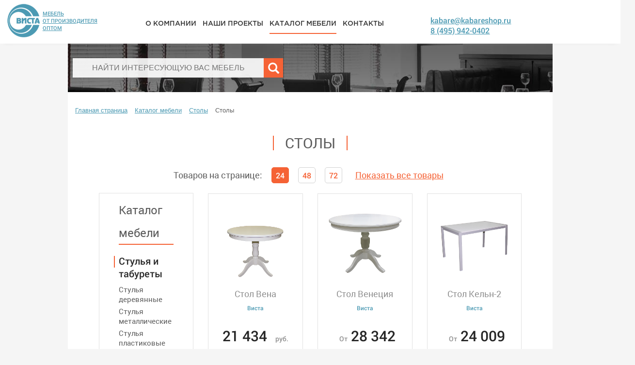

--- FILE ---
content_type: text/html; charset=UTF-8
request_url: http://kabareshop.ru/catalog/stoly/stoli/
body_size: 8880
content:
<!DOCTYPE html>
<html xml:lang="ru" lang="ru">
<head>
	<meta charset="utf-8">
<!--	<meta name="viewport" content="width=device-width, initial-scale=1, maximum-scale=1">-->
	<meta http-equiv="X-UA-Compatible" content="IE=edge">
	<meta name="yandex-verification" content="3dbff3df0a41e03c" />
	
	<link rel="shortcut icon" type="image/x-icon" href="/favicon.ico" />
	<meta http-equiv="Content-Type" content="text/html; charset=UTF-8" />
<meta name="robots" content="index, follow" />
<meta name="keywords" content="Столы купить, цена, опт, производитель, производство, интернет-магазин, «Виста»" />
<meta name="description" content="Столы - 4 моделей от производителя оптом недорого: 8 (495) 942-04-02" />
<link href="/bitrix/cache/css/s1/dist/kernel_main/kernel_main.css?150901634144417" type="text/css"  rel="stylesheet" />
<link href="/bitrix/cache/css/s1/dist/page_2327330a527210c4f814112b1c263709/page_2327330a527210c4f814112b1c263709.css?15079052852746" type="text/css"  rel="stylesheet" />
<link href="/bitrix/cache/css/s1/dist/template_200077a0275f544dc671f623e9456d5a/template_200077a0275f544dc671f623e9456d5a.css?1533554952219849" type="text/css"  data-template-style="true"  rel="stylesheet" />
<script type="text/javascript">if(!window.BX)window.BX={message:function(mess){if(typeof mess=='object') for(var i in mess) BX.message[i]=mess[i]; return true;}};</script>
<script type="text/javascript">(window.BX||top.BX).message({'JS_CORE_LOADING':'Загрузка...','JS_CORE_NO_DATA':'- Нет данных -','JS_CORE_WINDOW_CLOSE':'Закрыть','JS_CORE_WINDOW_EXPAND':'Развернуть','JS_CORE_WINDOW_NARROW':'Свернуть в окно','JS_CORE_WINDOW_SAVE':'Сохранить','JS_CORE_WINDOW_CANCEL':'Отменить','JS_CORE_WINDOW_CONTINUE':'Продолжить','JS_CORE_H':'ч','JS_CORE_M':'м','JS_CORE_S':'с','JSADM_AI_HIDE_EXTRA':'Скрыть лишние','JSADM_AI_ALL_NOTIF':'Показать все','JSADM_AUTH_REQ':'Требуется авторизация!','JS_CORE_WINDOW_AUTH':'Войти','JS_CORE_IMAGE_FULL':'Полный размер'});</script>
<script type="text/javascript">(window.BX||top.BX).message({'LANGUAGE_ID':'ru','FORMAT_DATE':'DD.MM.YYYY','FORMAT_DATETIME':'DD.MM.YYYY HH:MI:SS','COOKIE_PREFIX':'BITRIX_SM','SERVER_TZ_OFFSET':'10800','SITE_ID':'s1','SITE_DIR':'/','USER_ID':'','SERVER_TIME':'1768664715','USER_TZ_OFFSET':'0','USER_TZ_AUTO':'Y','bitrix_sessid':'1e56deb30b0f90582967b8b24cf56ca2'});</script>


<script type="text/javascript" src="/bitrix/cache/js/s1/dist/kernel_main/kernel_main.js?1509016341279015"></script>
<script type="text/javascript" src="/bitrix/cache/js/s1/dist/kernel_currency/kernel_currency.js?15079052441821"></script>
<script type="text/javascript">BX.setJSList(['/bitrix/js/main/core/core.js?148005914173556','/bitrix/js/main/core/core_ajax.js?148005913421031','/bitrix/js/main/core/core_popup.js?148005913029812','/bitrix/js/main/core/core_fx.js?14773960729592','/bitrix/js/main/json/json2.min.js?14773960723467','/bitrix/js/main/core/core_ls.js?14773960727365','/bitrix/js/main/session.js?14773960722511','/bitrix/js/main/core/core_window.js?148005904574754','/bitrix/js/main/core/core_date.js?148005912934241','/bitrix/js/main/utils.js?147739607219858','/bitrix/js/currency/core_currency.js?14773960721474','/bitrix/components/vista/catalog.section/templates/vista_catalog/script.js?147739606939585','/local/templates/dist/js/jquery.min.js?153259402795964','/local/templates/dist/js/jquery-ui.min.js?1532594025240422','/local/templates/dist/js/jquery.fancybox.js?153259402748706','/local/templates/dist/js/jquery.fancybox.pack.js?153259402723135','/local/templates/dist/js/jquery.jscrollpane.js?153259402747835','/local/templates/dist/js/jquery.mousewheel.js?15325940278264','/local/templates/dist/js/jquery.bxslider.js?159548850967094','/local/templates/dist/js/functions.js?15325940256288','/bitrix/components/bitrix/search.title/script.js?14800590586110']); </script>
<script type="text/javascript">BX.setCSSList(['/bitrix/js/main/core/css/core.css?14773960722854','/bitrix/js/main/core/css/core_popup.css?148005913429699','/bitrix/js/main/core/css/core_date.css?14800591299657','/bitrix/components/bitrix/system.pagenavigation/templates/round/style.css?14773960692530','/bitrix/components/bitrix/breadcrumb/templates/.default/style.css?1480059141467','/local/templates/dist/components/bitrix/eshop.socnet.links/.default/style.css?15325936511038','/local/templates/dist/styles.css?15325936051223','/local/templates/dist/css/jquery.bxslider.css?15325939453780','/local/templates/dist/css/jquery.fancybox.css?15325939474955','/local/templates/dist/css/jquery.jscrollpane.css?15325939511379','/local/templates/dist/css/styles.css?1532593957203919']); </script>
<script type="text/javascript">
					(function () {
						"use strict";

						var counter = function ()
						{
							var cookie = (function (name) {
								var parts = ("; " + document.cookie).split("; " + name + "=");
								if (parts.length == 2) {
									try {return JSON.parse(decodeURIComponent(parts.pop().split(";").shift()));}
									catch (e) {}
								}
							})("BITRIX_CONVERSION_CONTEXT_s1");

							if (! cookie || cookie.EXPIRE < BX.message("SERVER_TIME"))
							{
								var request = new XMLHttpRequest();
								request.open("POST", "/bitrix/tools/conversion/ajax_counter.php", true);
								request.setRequestHeader("Content-type", "application/x-www-form-urlencoded");
								request.send(
									"SITE_ID="      + encodeURIComponent(BX.message("SITE_ID")) + "&" +
									"sessid="       + encodeURIComponent(BX.bitrix_sessid())    + "&" +
									"HTTP_REFERER=" + encodeURIComponent(document.referrer)
								);
							}
						};

						if (window.frameRequestStart === true)
							BX.addCustomEvent("onFrameDataReceived", counter);
						else
							BX.ready(counter);
					})();
				</script>



<script type="text/javascript" src="/bitrix/cache/js/s1/dist/template_96bc9aa0c468d418c46fc7471a589fa8/template_96bc9aa0c468d418c46fc7471a589fa8.js?1595506805546479"></script>
<script type="text/javascript" src="/bitrix/cache/js/s1/dist/page_73cfb65da6a560e6d55a68c7ed7f2c30/page_73cfb65da6a560e6d55a68c7ed7f2c30.js?150790528539956"></script>
<script type="text/javascript">var _ba = _ba || []; _ba.push(["aid", "3aee8564150d972b2deed32afa47e150"]); _ba.push(["host", "kabareshop.ru"]); (function() {var ba = document.createElement("script"); ba.type = "text/javascript"; ba.async = true;ba.src = (document.location.protocol == "https:" ? "https://" : "http://") + "bitrix.info/ba.js";var s = document.getElementsByTagName("script")[0];s.parentNode.insertBefore(ba, s);})();</script>


	
	<title>Столы в Москве, купить столы оптом, цена в интернет-магазине мебели «Виста»</title>
	<meta name="yandex-verification" content="3d8710dde99d71e0" />
	<meta name="google-site-verification" content="GAyIdz0Bj-NbKqaL9aiIYvIa5FSI6vMcz6XFMDrt5U0" /> 
	<link rel="canonical" href="http://kabareshop.ru/catalog/stoly/stoli/" />
</head>

<body class="bx-background-image bx-theme-" >

	<div id="panel"></div>

	<div class="up_button" title="Нвверх"></div> 

	<header class="header-wrap">
		<div class="container mainWrap">
			<div class="row">
				<!-- logo block-->
				<div class=" col-sm-3 col-md-2">
					<div class="row">
						<div class="col-md-4 col-xs-3 col-sm-4 ">
							<div class="logo-wrap">
								<a href="/" title="Vista">
									<img src="/local/templates/dist/images/logo.png" width="67" height="69" alt="vista">								</a>
							</div>
						</div>	
						<div class="col-md-8 col-xs-4 col-sm-8 logoDescWrap">
							<a href="/" title="Vista">
								<span>Мебель</span><br>
								<span>от производителя</span><br>
								<span>оптом</span>
							</a>	
						</div>
					</div>	
				</div>
				<!-- main menu block-->
				<div class=" col-sm-8 col-md-6">
					<nav class="main-menu">
						<div id="main-menu" class="nav-wrap">
							
<ul>
						<li><a href="/about/"><span>О компании</span></a></li>
								<li><a href="/projects/"><span>Наши проекты</span></a></li>
								<li class="active"><a href="/catalog/"><span>Каталог мебели</span></a></li>
								<li><a href="/contacts/"><span>Контакты</span></a></li>
			</ul>


						</div>
					</nav>
				</div>
				<div class="col-md-2 headAd">
					<span><a href="mailto:kabare@vistamebel.ru">kabare@kabareshop.ru</a></span><br>
					<span><a href="tel:+74959420402">8 (495) 942-0402</a></span>
				</div>
				<!-- cart block-->
				<div class=" col-sm-12 col-md-2 basket-block-wrap">
					
				</div>
			</div>
		</div>
	</header>
	<section class="content-block">

		
			<!-- HERO-UNIT BLOCK-->
			<div class="container hero-unit-wrap page-hero-unit">
				<div class="hero-unit">
					<div class="phone-block">
											</div>
					<div class="callback-block">

					</div>
					<div class="search-block" id="search">
	<form method="post" action="/catalog/" role="search" enctype="application/x-www-form-urlencoded">
		<fieldset>
			<label>
				<input id="title-search-input" type="text" name="q" value="" autocomplete="off" class="bx-form-control" placeholder="найти интересующую вас мебель" />
			</label>
			<button type="submit" name="s"><span class="glyphicon glyphicon-search"></span></button>
		</fieldset>
	</form>
</div>

				</div>
			</div>

							<div class="container white-block">

									<div class="title-block"></div>
								<link href="/bitrix/css/main/font-awesome.css?14773960860" type="text/css" rel="stylesheet" />
<div class="bx-breadcrumb">
			<div class="bx-breadcrumb-item" id="bx_breadcrumb_0" itemscope="" itemtype="http://data-vocabulary.org/Breadcrumb" itemref="bx_breadcrumb_1">
				
				<a href="/" title="Главная страница" itemprop="url">
					<span itemprop="title">Главная страница</span>
				</a>
			</div>
			<div class="bx-breadcrumb-item" id="bx_breadcrumb_1" itemscope="" itemtype="http://data-vocabulary.org/Breadcrumb" itemprop="child" itemref="bx_breadcrumb_2">
				<i class="fa fa-angle-right"></i>
				<a href="/catalog/" title="Каталог мебели" itemprop="url">
					<span itemprop="title">Каталог мебели</span>
				</a>
			</div>
			<div class="bx-breadcrumb-item" id="bx_breadcrumb_2" itemscope="" itemtype="http://data-vocabulary.org/Breadcrumb" itemprop="child">
				<i class="fa fa-angle-right"></i>
				<a href="/catalog/stoly/" title="Столы" itemprop="url">
					<span itemprop="title">Столы</span>
				</a>
			</div>
			<div class="bx-breadcrumb-item">
				<i class="fa fa-angle-right"></i>
				<span>Столы</span>
			</div><div style="clear:both"></div></div>
		

				<!-- CATALOG BLOCK-->
<section class="catalog-block">
		<h1 class="title-block"><span>Столы</span></h1>
		<nav class="catalog-items-count-block"><span>Товаров на странице:</span>
		<ul>
			<ul>
				<li class="active"><a href="?&items_count=24">24</a></li>
				<li><a href="?&items_count=48">48</a></li>
				<li><a href="?&items_count=72">72</a></li>
				<li><a href="?&items_count=0">Показать все товары</a></li>
			</ul>
		</ul>
	</nav>
	<div class="row">
		<!-- Catalog menu-->
		<aside class=" col-sm-3 col-lg-3">
			<div class="bx_sitemap">	<div class="catalog-menu-block">
	<div class="title">Каталог мебели</div>
	<nav class="catalog-menu">
		<ul class="bx_sitemap_ul">
				<li id="bx_1847241719_7"><a href="/catalog/stulya_i_taburety/">Стулья и табуреты</a>
		<ul>
		<li id="bx_1847241719_16"><a href="/catalog/stulya_i_taburety/stulya_derevyannye/">Стулья деревянные</a></li>
		<li id="bx_1847241719_17"><a href="/catalog/stulya_i_taburety/stulya_metallicheskie/">Стулья металлические</a></li>
		<li id="bx_1847241719_18"><a href="/catalog/stulya_i_taburety/stulya_plastikovye/">Стулья пластиковые</a></li>
		<li id="bx_1847241719_20"><a href="/catalog/stulya_i_taburety/taburety/">Табуреты</a></li>
		<li id="bx_1847241719_19"><a href="/catalog/stulya_i_taburety/stulya_chekhlovye/">Стулья чехловые</a></li>
		</ul>
	</li>
	<li id="bx_1847241719_8"><a href="/catalog/stoly/">Столы</a>
		<ul>
		<li id="bx_1847241719_21"><a href="/catalog/stoly/stoli/"class="active">Столы</a></li>
		<li id="bx_1847241719_23"><a href="/catalog/stoly/stoleshnitsy/">Столешницы</a></li>
		<li id="bx_1847241719_22"><a href="/catalog/stoly/podstolya/">Подстолья</a></li>
		</ul>
	</li>
	<li id="bx_1847241719_9"><a href="/catalog/myagkaya_mebel/">Мягкая мебель</a>
		<ul>
		<li id="bx_1847241719_24"><a href="/catalog/myagkaya_mebel/divany/">Диваны</a></li>
		<li id="bx_1847241719_25"><a href="/catalog/myagkaya_mebel/kresla/">Кресла</a></li>
		<li id="bx_1847241719_26"><a href="/catalog/myagkaya_mebel/pufiki_i_banketki/">Пуфики и банкетки</a></li>
		</ul>
	</li>
		</ul>
</nav>
</div>
<div style="clear: both;"></div></div>		</aside>
		<div class=" col-sm-9 col-lg-9">
		
	<div class="row">
			<div class="col-xs-12">
					</div>

		<div class="col-xs-12">
					<div class="catalog-block-wrap">
	<div class="row">
	<div class="col-xs-12 col-sm-4 col-lg-4">
		<div class="catalog-item bx_catalog_item_container" id="bx_338999568_455">
			<div>
				<div class="image-wrap">
					<a id="bx_338999568_455_pict" href="/catalog/stol_vena/" class="bx_catalog_item_images"  title="картинка Стол Вена магазин Виста являющийся официальным дистрибьютором в России ">
													<div id="bx_338999568_455_dsc_perc" class="bx_stick_line right top" style="display:none;">
								Скидка&nbsp;-0%
							</div>
																		<img src="/upload/iblock/f6e/f6e531d376ef8342ae66775587c205d4.jpg" alt="Стол Вена"/>
					</a>
					<a id="bx_338999568_455_secondpict" href="/catalog/stol_vena/" class="bx_catalog_item_images_double" style="background-image: url('/upload/iblock/88b/88b3da0d72077f35948053b07ccc3a9c.jpg');" title="картинка Стол Вена магазин Виста являющийся официальным дистрибьютором в России ">						</a>				</div>
				
				<div class="item-info">
					<div class="title">
						<a href="/catalog/stol_vena/" title="Стол Вена">
							Стол Вена						</a>
					</div>
										<small>Виста</small>
										
					<div class="price-block bx_price" id="bx_338999568_455_price">
						21 434 <span>руб.</span>					</div>
					<div>
						<div class="bx_catalog_item_controls">								<div id="bx_338999568_455_basket_actions" class="bx_catalog_item_controls_blocktwo">
									<!--<a id="bx_338999568_455_buy_link" class="bx_bt_button bx_medium btn btn-success" href="javascript:void(0)" rel="nofollow">Добавить в избранное</a>-->
								</div>
								<div style="clear: both;"></div></div><script type="text/javascript">
							var obbx_338999568_455 = new JCCatalogSection({'PRODUCT_TYPE':'1','SHOW_QUANTITY':false,'SHOW_ADD_BASKET_BTN':false,'SHOW_BUY_BTN':true,'SHOW_ABSENT':true,'SHOW_OLD_PRICE':true,'ADD_TO_BASKET_ACTION':'ADD','SHOW_CLOSE_POPUP':true,'SHOW_DISCOUNT_PERCENT':true,'DISPLAY_COMPARE':false,'PRODUCT':{'ID':'455','NAME':'Стол Вена','PICT':{'ID':'1771','SRC':'/upload/iblock/88b/88b3da0d72077f35948053b07ccc3a9c.jpg','WIDTH':'600','HEIGHT':'600'},'CAN_BUY':true,'SUBSCRIPTION':false,'CHECK_QUANTITY':false,'MAX_QUANTITY':'0','STEP_QUANTITY':'1','QUANTITY_FLOAT':false,'SUBSCRIBE_URL':'/catalog/stoly/stoli/?items_count=24&action=SUBSCRIBE_PRODUCT&id=455','BASIS_PRICE':{'VALUE_NOVAT':'21434','PRINT_VALUE_NOVAT':'21 434 руб.','VALUE_VAT':'21434','PRINT_VALUE_VAT':'21 434 руб.','VATRATE_VALUE':'0','PRINT_VATRATE_VALUE':'0 руб.','DISCOUNT_VALUE_NOVAT':'21434','PRINT_DISCOUNT_VALUE_NOVAT':'21 434 руб.','DISCOUNT_VALUE_VAT':'21434','PRINT_DISCOUNT_VALUE_VAT':'21 434 руб.','DISCOUNT_VATRATE_VALUE':'0','PRINT_DISCOUNT_VATRATE_VALUE':'0 руб.','CURRENCY':'RUB','ROUND_VALUE_VAT':'21434','ROUND_VALUE_NOVAT':'21434','ROUND_VATRATE_VAT':'0','ROUND_VATRATE_NOVAT':'0','PRICE_ID':'1','ID':'207','CAN_ACCESS':'Y','CAN_BUY':'Y','MIN_PRICE':'Y','VALUE':'21434','PRINT_VALUE':'21 434 руб.','UNROUND_DISCOUNT_VALUE':'21434','DISCOUNT_VALUE':'21434','PRINT_DISCOUNT_VALUE':'21 434 руб.','DISCOUNT_DIFF':'0','DISCOUNT_DIFF_PERCENT':'0','PRINT_DISCOUNT_DIFF':'0 руб.'}},'BASKET':{'ADD_PROPS':true,'QUANTITY':'quantity','PROPS':'prop','EMPTY_PROPS':true,'ADD_URL_TEMPLATE':'/catalog/stoly/stoli/?items_count=24&action=ADD2BASKET&id=#ID#','BUY_URL_TEMPLATE':'/catalog/stoly/stoli/?items_count=24&action=BUY&id=#ID#'},'VISUAL':{'ID':'bx_338999568_455','PICT_ID':'bx_338999568_455_secondpict','QUANTITY_ID':'bx_338999568_455_quantity','QUANTITY_UP_ID':'bx_338999568_455_quant_up','QUANTITY_DOWN_ID':'bx_338999568_455_quant_down','PRICE_ID':'bx_338999568_455_price','BUY_ID':'bx_338999568_455_buy_link','BASKET_PROP_DIV':'bx_338999568_455_basket_prop','BASKET_ACTIONS_ID':'bx_338999568_455_basket_actions','NOT_AVAILABLE_MESS':'bx_338999568_455_not_avail','COMPARE_LINK_ID':'bx_338999568_455_compare_link'},'LAST_ELEMENT':'N'});
						</script>					</div>

				</div>
			</div>
		</div>
	</div>
	
	<div class="col-xs-12 col-sm-4 col-lg-4">
		<div class="catalog-item bx_catalog_item_container" id="bx_338999568_611">
			<div>
				<div class="image-wrap">
					<a id="bx_338999568_611_pict" href="/catalog/stol_venetsiya/" class="bx_catalog_item_images"  title="картинка Стол Венеция магазин Виста являющийся официальным дистрибьютором в России ">
													<div id="bx_338999568_611_dsc_perc" class="bx_stick_line right top" style="display:none;">
								Скидка&nbsp;-0%
							</div>
																		<img src="/upload/iblock/ca0/ca0a41db874788a0942ecf6167ebf043.jpg" alt="Стол Венеция"/>
					</a>
					<a id="bx_338999568_611_secondpict" href="/catalog/stol_venetsiya/" class="bx_catalog_item_images_double" style="background-image: url('/upload/iblock/ea6/ea6ff0a199e5565440dc5f1647b54ddc.jpg');" title="картинка Стол Венеция магазин Виста являющийся официальным дистрибьютором в России ">						</a>				</div>
				
				<div class="item-info">
					<div class="title">
						<a href="/catalog/stol_venetsiya/" title="Стол Венеция">
							Стол Венеция						</a>
					</div>
										<small>Виста</small>
										
					<div class="price-block bx_price" id="bx_338999568_611_price">
						<span>От</span> 28 342 <span>руб.</span>					</div>
					<div>
						<div class="bx_catalog_item_controls">								<div id="bx_338999568_611_basket_actions" class="bx_catalog_item_controls_blocktwo">
									<!--<a id="bx_338999568_611_buy_link" class="bx_bt_button bx_medium btn btn-success" href="javascript:void(0)" rel="nofollow">Добавить в избранное</a>-->
								</div>
								<div style="clear: both;"></div></div><script type="text/javascript">
							var obbx_338999568_611 = new JCCatalogSection({'PRODUCT_TYPE':'1','SHOW_QUANTITY':false,'SHOW_ADD_BASKET_BTN':false,'SHOW_BUY_BTN':true,'SHOW_ABSENT':true,'SHOW_OLD_PRICE':true,'ADD_TO_BASKET_ACTION':'ADD','SHOW_CLOSE_POPUP':true,'SHOW_DISCOUNT_PERCENT':true,'DISPLAY_COMPARE':false,'PRODUCT':{'ID':'611','NAME':'Стол Венеция','PICT':{'ID':'3104','SRC':'/upload/iblock/ea6/ea6ff0a199e5565440dc5f1647b54ddc.jpg','WIDTH':'600','HEIGHT':'600'},'CAN_BUY':true,'SUBSCRIPTION':false,'CHECK_QUANTITY':false,'MAX_QUANTITY':'0','STEP_QUANTITY':'1','QUANTITY_FLOAT':false,'SUBSCRIBE_URL':'/catalog/stoly/stoli/?items_count=24&action=SUBSCRIBE_PRODUCT&id=611','BASIS_PRICE':{'VALUE_NOVAT':'28342','PRINT_VALUE_NOVAT':'28 342 руб.','VALUE_VAT':'28342','PRINT_VALUE_VAT':'28 342 руб.','VATRATE_VALUE':'0','PRINT_VATRATE_VALUE':'0 руб.','DISCOUNT_VALUE_NOVAT':'28342','PRINT_DISCOUNT_VALUE_NOVAT':'28 342 руб.','DISCOUNT_VALUE_VAT':'28342','PRINT_DISCOUNT_VALUE_VAT':'28 342 руб.','DISCOUNT_VATRATE_VALUE':'0','PRINT_DISCOUNT_VATRATE_VALUE':'0 руб.','CURRENCY':'RUB','ROUND_VALUE_VAT':'28342','ROUND_VALUE_NOVAT':'28342','ROUND_VATRATE_VAT':'0','ROUND_VATRATE_NOVAT':'0','PRICE_ID':'1','ID':'334','CAN_ACCESS':'Y','CAN_BUY':'Y','MIN_PRICE':'Y','VALUE':'28342','PRINT_VALUE':'28 342 руб.','UNROUND_DISCOUNT_VALUE':'28342','DISCOUNT_VALUE':'28342','PRINT_DISCOUNT_VALUE':'28 342 руб.','DISCOUNT_DIFF':'0','DISCOUNT_DIFF_PERCENT':'0','PRINT_DISCOUNT_DIFF':'0 руб.'}},'BASKET':{'ADD_PROPS':true,'QUANTITY':'quantity','PROPS':'prop','EMPTY_PROPS':true,'ADD_URL_TEMPLATE':'/catalog/stoly/stoli/?items_count=24&action=ADD2BASKET&id=#ID#','BUY_URL_TEMPLATE':'/catalog/stoly/stoli/?items_count=24&action=BUY&id=#ID#'},'VISUAL':{'ID':'bx_338999568_611','PICT_ID':'bx_338999568_611_secondpict','QUANTITY_ID':'bx_338999568_611_quantity','QUANTITY_UP_ID':'bx_338999568_611_quant_up','QUANTITY_DOWN_ID':'bx_338999568_611_quant_down','PRICE_ID':'bx_338999568_611_price','BUY_ID':'bx_338999568_611_buy_link','BASKET_PROP_DIV':'bx_338999568_611_basket_prop','BASKET_ACTIONS_ID':'bx_338999568_611_basket_actions','NOT_AVAILABLE_MESS':'bx_338999568_611_not_avail','COMPARE_LINK_ID':'bx_338999568_611_compare_link'},'LAST_ELEMENT':'N'});
						</script>					</div>

				</div>
			</div>
		</div>
	</div>
	
	<div class="col-xs-12 col-sm-4 col-lg-4">
		<div class="catalog-item bx_catalog_item_container" id="bx_338999568_461">
			<div>
				<div class="image-wrap">
					<a id="bx_338999568_461_pict" href="/catalog/stol_keln/" class="bx_catalog_item_images"  title="картинка Стол Кельн-2 магазин Виста являющийся официальным дистрибьютором в России ">
													<div id="bx_338999568_461_dsc_perc" class="bx_stick_line right top" style="display:none;">
								Скидка&nbsp;-0%
							</div>
																		<img src="/upload/iblock/3ae/3ae8baf5ebd94c3dedee8b368bb518b1.jpg" alt="Стол Кельн-2"/>
					</a>
					<a id="bx_338999568_461_secondpict" href="/catalog/stol_keln/" class="bx_catalog_item_images_double" style="background-image: url('/upload/iblock/490/490109712699676531a40be9d2c0c2b4.jpg');" title="картинка Стол Кельн-2 магазин Виста являющийся официальным дистрибьютором в России ">						</a>				</div>
				
				<div class="item-info">
					<div class="title">
						<a href="/catalog/stol_keln/" title="Стол Кельн-2">
							Стол Кельн-2						</a>
					</div>
										<small>Виста</small>
										
					<div class="price-block bx_price" id="bx_338999568_461_price">
						<span>От</span> 24 009 <span>руб.</span>					</div>
					<div>
						<div class="bx_catalog_item_controls">								<div id="bx_338999568_461_basket_actions" class="bx_catalog_item_controls_blocktwo">
									<!--<a id="bx_338999568_461_buy_link" class="bx_bt_button bx_medium btn btn-success" href="javascript:void(0)" rel="nofollow">Добавить в избранное</a>-->
								</div>
								<div style="clear: both;"></div></div><script type="text/javascript">
							var obbx_338999568_461 = new JCCatalogSection({'PRODUCT_TYPE':'1','SHOW_QUANTITY':false,'SHOW_ADD_BASKET_BTN':false,'SHOW_BUY_BTN':true,'SHOW_ABSENT':true,'SHOW_OLD_PRICE':true,'ADD_TO_BASKET_ACTION':'ADD','SHOW_CLOSE_POPUP':true,'SHOW_DISCOUNT_PERCENT':true,'DISPLAY_COMPARE':false,'PRODUCT':{'ID':'461','NAME':'Стол Кельн-2','PICT':{'ID':'3079','SRC':'/upload/iblock/490/490109712699676531a40be9d2c0c2b4.jpg','WIDTH':'600','HEIGHT':'600'},'CAN_BUY':true,'SUBSCRIPTION':false,'CHECK_QUANTITY':false,'MAX_QUANTITY':'0','STEP_QUANTITY':'1','QUANTITY_FLOAT':false,'SUBSCRIBE_URL':'/catalog/stoly/stoli/?items_count=24&action=SUBSCRIBE_PRODUCT&id=461','BASIS_PRICE':{'VALUE_NOVAT':'24009','PRINT_VALUE_NOVAT':'24 009 руб.','VALUE_VAT':'24009','PRINT_VALUE_VAT':'24 009 руб.','VATRATE_VALUE':'0','PRINT_VATRATE_VALUE':'0 руб.','DISCOUNT_VALUE_NOVAT':'24009','PRINT_DISCOUNT_VALUE_NOVAT':'24 009 руб.','DISCOUNT_VALUE_VAT':'24009','PRINT_DISCOUNT_VALUE_VAT':'24 009 руб.','DISCOUNT_VATRATE_VALUE':'0','PRINT_DISCOUNT_VATRATE_VALUE':'0 руб.','CURRENCY':'RUB','ROUND_VALUE_VAT':'24009','ROUND_VALUE_NOVAT':'24009','ROUND_VATRATE_VAT':'0','ROUND_VATRATE_NOVAT':'0','PRICE_ID':'1','ID':'213','CAN_ACCESS':'Y','CAN_BUY':'Y','MIN_PRICE':'Y','VALUE':'24009','PRINT_VALUE':'24 009 руб.','UNROUND_DISCOUNT_VALUE':'24009','DISCOUNT_VALUE':'24009','PRINT_DISCOUNT_VALUE':'24 009 руб.','DISCOUNT_DIFF':'0','DISCOUNT_DIFF_PERCENT':'0','PRINT_DISCOUNT_DIFF':'0 руб.'}},'BASKET':{'ADD_PROPS':true,'QUANTITY':'quantity','PROPS':'prop','EMPTY_PROPS':true,'ADD_URL_TEMPLATE':'/catalog/stoly/stoli/?items_count=24&action=ADD2BASKET&id=#ID#','BUY_URL_TEMPLATE':'/catalog/stoly/stoli/?items_count=24&action=BUY&id=#ID#'},'VISUAL':{'ID':'bx_338999568_461','PICT_ID':'bx_338999568_461_secondpict','QUANTITY_ID':'bx_338999568_461_quantity','QUANTITY_UP_ID':'bx_338999568_461_quant_up','QUANTITY_DOWN_ID':'bx_338999568_461_quant_down','PRICE_ID':'bx_338999568_461_price','BUY_ID':'bx_338999568_461_buy_link','BASKET_PROP_DIV':'bx_338999568_461_basket_prop','BASKET_ACTIONS_ID':'bx_338999568_461_basket_actions','NOT_AVAILABLE_MESS':'bx_338999568_461_not_avail','COMPARE_LINK_ID':'bx_338999568_461_compare_link'},'LAST_ELEMENT':'N'});
						</script>					</div>

				</div>
			</div>
		</div>
	</div>
	
	<div class="col-xs-12 col-sm-4 col-lg-4">
		<div class="catalog-item bx_catalog_item_container" id="bx_338999568_545">
			<div>
				<div class="image-wrap">
					<a id="bx_338999568_545_pict" href="/catalog/stol_lion_pm/" class="bx_catalog_item_images"  title="картинка Стол Лион-ПМ магазин Виста являющийся официальным дистрибьютором в России ">
													<div id="bx_338999568_545_dsc_perc" class="bx_stick_line right top" style="display:none;">
								Скидка&nbsp;-0%
							</div>
																		<img src="/upload/iblock/510/5101b679a82645dbaf3c0f1b663b4eb5.jpg" alt="Стол Лион-ПМ"/>
					</a>
					<a id="bx_338999568_545_secondpict" href="/catalog/stol_lion_pm/" class="bx_catalog_item_images_double" style="background-image: url('/upload/iblock/7b4/7b4b5c8b0bd147c13ef51bb23c8e705f.jpg');" title="картинка Стол Лион-ПМ магазин Виста являющийся официальным дистрибьютором в России ">						</a>				</div>
				
				<div class="item-info">
					<div class="title">
						<a href="/catalog/stol_lion_pm/" title="Стол Лион-ПМ">
							Стол Лион-ПМ						</a>
					</div>
										<small>Виста</small>
										
					<div class="price-block bx_price" id="bx_338999568_545_price">
						<span>От</span> 17 720 <span>руб.</span>					</div>
					<div>
						<div class="bx_catalog_item_controls">								<div id="bx_338999568_545_basket_actions" class="bx_catalog_item_controls_blocktwo">
									<!--<a id="bx_338999568_545_buy_link" class="bx_bt_button bx_medium btn btn-success" href="javascript:void(0)" rel="nofollow">Добавить в избранное</a>-->
								</div>
								<div style="clear: both;"></div></div><script type="text/javascript">
							var obbx_338999568_545 = new JCCatalogSection({'PRODUCT_TYPE':'1','SHOW_QUANTITY':false,'SHOW_ADD_BASKET_BTN':false,'SHOW_BUY_BTN':true,'SHOW_ABSENT':true,'SHOW_OLD_PRICE':true,'ADD_TO_BASKET_ACTION':'ADD','SHOW_CLOSE_POPUP':true,'SHOW_DISCOUNT_PERCENT':true,'DISPLAY_COMPARE':false,'PRODUCT':{'ID':'545','NAME':'Стол Лион-ПМ','PICT':{'ID':'2145','SRC':'/upload/iblock/7b4/7b4b5c8b0bd147c13ef51bb23c8e705f.jpg','WIDTH':'600','HEIGHT':'600'},'CAN_BUY':true,'SUBSCRIPTION':false,'CHECK_QUANTITY':false,'MAX_QUANTITY':'0','STEP_QUANTITY':'1','QUANTITY_FLOAT':false,'SUBSCRIBE_URL':'/catalog/stoly/stoli/?items_count=24&action=SUBSCRIBE_PRODUCT&id=545','BASIS_PRICE':{'VALUE_NOVAT':'17720','PRINT_VALUE_NOVAT':'17 720 руб.','VALUE_VAT':'17720','PRINT_VALUE_VAT':'17 720 руб.','VATRATE_VALUE':'0','PRINT_VATRATE_VALUE':'0 руб.','DISCOUNT_VALUE_NOVAT':'17720','PRINT_DISCOUNT_VALUE_NOVAT':'17 720 руб.','DISCOUNT_VALUE_VAT':'17720','PRINT_DISCOUNT_VALUE_VAT':'17 720 руб.','DISCOUNT_VATRATE_VALUE':'0','PRINT_DISCOUNT_VATRATE_VALUE':'0 руб.','CURRENCY':'RUB','ROUND_VALUE_VAT':'17720','ROUND_VALUE_NOVAT':'17720','ROUND_VATRATE_VAT':'0','ROUND_VATRATE_NOVAT':'0','PRICE_ID':'1','ID':'296','CAN_ACCESS':'Y','CAN_BUY':'Y','MIN_PRICE':'Y','VALUE':'17720','PRINT_VALUE':'17 720 руб.','UNROUND_DISCOUNT_VALUE':'17720','DISCOUNT_VALUE':'17720','PRINT_DISCOUNT_VALUE':'17 720 руб.','DISCOUNT_DIFF':'0','DISCOUNT_DIFF_PERCENT':'0','PRINT_DISCOUNT_DIFF':'0 руб.'}},'BASKET':{'ADD_PROPS':true,'QUANTITY':'quantity','PROPS':'prop','EMPTY_PROPS':true,'ADD_URL_TEMPLATE':'/catalog/stoly/stoli/?items_count=24&action=ADD2BASKET&id=#ID#','BUY_URL_TEMPLATE':'/catalog/stoly/stoli/?items_count=24&action=BUY&id=#ID#'},'VISUAL':{'ID':'bx_338999568_545','PICT_ID':'bx_338999568_545_secondpict','QUANTITY_ID':'bx_338999568_545_quantity','QUANTITY_UP_ID':'bx_338999568_545_quant_up','QUANTITY_DOWN_ID':'bx_338999568_545_quant_down','PRICE_ID':'bx_338999568_545_price','BUY_ID':'bx_338999568_545_buy_link','BASKET_PROP_DIV':'bx_338999568_545_basket_prop','BASKET_ACTIONS_ID':'bx_338999568_545_basket_actions','NOT_AVAILABLE_MESS':'bx_338999568_545_not_avail','COMPARE_LINK_ID':'bx_338999568_545_compare_link'},'LAST_ELEMENT':'Y'});
						</script>					</div>

				</div>
			</div>
		</div>
	</div>
	
<script type="text/javascript">
BX.message({
	BTN_MESSAGE_BASKET_REDIRECT: 'Перейти в избранное',
	BASKET_URL: '/personal/cart/',
	ADD_TO_BASKET_OK: 'Товар добавлен в избранное',
	TITLE_ERROR: 'Ошибка',
	TITLE_BASKET_PROPS: 'Свойства товара, добавляемые в корзину',
	TITLE_SUCCESSFUL: 'Товар добавлен в избранное',
	BASKET_UNKNOWN_ERROR: 'Неизвестная ошибка при добавлении товара в корзину',
	BTN_MESSAGE_SEND_PROPS: 'Выбрать',
	BTN_MESSAGE_CLOSE: 'Закрыть',
	BTN_MESSAGE_CLOSE_POPUP: 'Продолжить выбор товара',
	COMPARE_MESSAGE_OK: 'Товар добавлен в список сравнения',
	COMPARE_UNKNOWN_ERROR: 'При добавлении товара в список сравнения произошла ошибка',
	COMPARE_TITLE: 'Сравнение товаров',
	BTN_MESSAGE_COMPARE_REDIRECT: 'Перейти в список сравнения',
	SITE_ID: 's1'
});
</script>
	</div>

	</div>	<div class="bx-section-desc bx_green">
		<p class="bx-section-desc-post"></p>
	</div>
	<script type="text/javascript">
		BX.Currency.setCurrencies([{'CURRENCY':'BYR','FORMAT':{'FORMAT_STRING':'# руб.','DEC_POINT':'.','THOUSANDS_SEP':' ','DECIMALS':2,'THOUSANDS_VARIANT':'S','HIDE_ZERO':'Y'}},{'CURRENCY':'EUR','FORMAT':{'FORMAT_STRING':'&euro;#','DEC_POINT':'.','THOUSANDS_SEP':',','DECIMALS':2,'THOUSANDS_VARIANT':'C','HIDE_ZERO':'Y'}},{'CURRENCY':'RUB','FORMAT':{'FORMAT_STRING':'# руб.','DEC_POINT':'.','THOUSANDS_SEP':' ','DECIMALS':2,'THOUSANDS_VARIANT':'S','HIDE_ZERO':'Y'}},{'CURRENCY':'UAH','FORMAT':{'FORMAT_STRING':'# грн.','DEC_POINT':'.','THOUSANDS_SEP':' ','DECIMALS':2,'THOUSANDS_VARIANT':'S','HIDE_ZERO':'Y'}},{'CURRENCY':'USD','FORMAT':{'FORMAT_STRING':'$#','DEC_POINT':'.','THOUSANDS_SEP':',','DECIMALS':2,'THOUSANDS_VARIANT':'C','HIDE_ZERO':'Y'}}]);
	</script>
		</div>
		</div>

		</div>
	</div>
	<nav class="catalog-items-count-block"><span>Товаров на странице:</span>
		<ul>
			<li class="active"><a href="?&items_count=24">24</a></li>
			<li><a href="?&items_count=48">48</a></li>
			<li><a href="?&items_count=72">72</a></li>
			<li><a href="?&items_count=0">Показать все товары</a></li>
		</ul>
	</nav>
</section>

			</div>
		</div>
			

	</section>

	
	<!-- FOOTER BLOCK-->
	<footer class="footer-wrap">
		<div class="container">
			<div class="row">
				<div class="col-xs-12 col-sm-6 col-sm-offset-3">
					
				</div>
			</div>
			<div class="row">
				<div class="col-md-offset-3 col-md-6 col-sm-offset-3 col-sm-6 ">
				<nav class="main-menu">
					<nav class="bx-inclinksfooter-container">
	<ul class="bx-inclinksfooter-list">
									<li class="bx-inclinksfooter-item"><a href="/about/">О компании</a></li>
												<li class="bx-inclinksfooter-item"><a href="/projects/">Наши проекты</a></li>
												<li class="bx-inclinksfooter-item"><a href="/catalog/">Каталог мебели</a></li>
												<li class="bx-inclinksfooter-item"><a href="/news/">Новости</a></li>
												<li class="bx-inclinksfooter-item"><a href="/contacts/">Контакты</a></li>
						</ul>
</nav>				</nav>	
				</div>
			</div>
			<div class="row">
				<div class="col-xs-12 col-sm-6 col-sm-offset-3">
					
<nav class="social-block">
	<ul>
					<li>
				<a class="bx-socialsidebar-icon" target="_blank" href="https://www.facebook.com/">
					<span class="fb"></span>
				</a>
			</li>
					<li>
				<a class="bx-socialsidebar-icon" target="_blank" href="https://plus.google.com/">
					<span class="gp"></span>
				</a>
			</li>
					<li>
				<a class="bx-socialsidebar-icon" target="_blank" href="https://twitter.com/">
					<span class="tw"></span>
				</a>
			</li>
					<li>
				<a class="bx-socialsidebar-icon" target="_blank" href="https://vk.com/">
					<span class="vk"></span>
				</a>
			</li>
					<li>
				<a class="bx-socialsidebar-icon" target="_blank" href="https://instagram.com/">
					<span class="in"></span>
				</a>
			</li>
			</ul>
</nav>
					<div class="copy">&copy; 1993-2016 «ВИСТА» — мебель от производителя оптом</div>
				</div>
			</div>
		</div>
	</footer>

	<script>
		BX.ready(function(){
			var upButton = document.querySelector('[data-role="eshopUpButton"]');
			BX.bind(upButton, "click", function(){
				var windowScroll = BX.GetWindowScrollPos();
				(new BX.easing({
					duration : 500,
					start : { scroll : windowScroll.scrollTop },
					finish : { scroll : 0 },
					transition : BX.easing.makeEaseOut(BX.easing.transitions.quart),
					step : function(state){
						window.scrollTo(0, state.scroll);
					},
					complete: function() {
					}
				})).animate();
			})
		});

</script>
<!-- Yandex.Metrika counter -->
<script type="text/javascript">
    (function (d, w, c) {
        (w[c] = w[c] || []).push(function() {
            try {
                w.yaCounter882504 = new Ya.Metrika({
                    id:882504,
                    clickmap:true,
                    trackLinks:true,
                    accurateTrackBounce:true,
                    webvisor:true
                });
            } catch(e) { }
        });

        var n = d.getElementsByTagName("script")[0],
            s = d.createElement("script"),
            f = function () { n.parentNode.insertBefore(s, n); };
        s.type = "text/javascript";
        s.async = true;
        s.src = "https://mc.yandex.ru/metrika/watch.js";

        if (w.opera == "[object Opera]") {
            d.addEventListener("DOMContentLoaded", f, false);
        } else { f(); }
    })(document, window, "yandex_metrika_callbacks");
</script>
<noscript><div><img src="https://mc.yandex.ru/watch/882504" style="position:absolute; left:-9999px;" alt="" /></div></noscript>
<!-- /Yandex.Metrika counter -->
<script>
  (function(i,s,o,g,r,a,m){i['GoogleAnalyticsObject']=r;i[r]=i[r]||function(){
  (i[r].q=i[r].q||[]).push(arguments)},i[r].l=1*new Date();a=s.createElement(o),
  m=s.getElementsByTagName(o)[0];a.async=1;a.src=g;m.parentNode.insertBefore(a,m)
  })(window,document,'script','https://www.google-analytics.com/analytics.js','ga');

  ga('create', 'UA-86397144-1', 'auto');
  ga('send', 'pageview');

</script>
</body>
</html>

--- FILE ---
content_type: text/css
request_url: http://kabareshop.ru/bitrix/cache/css/s1/dist/template_200077a0275f544dc671f623e9456d5a/template_200077a0275f544dc671f623e9456d5a.css?1533554952219849
body_size: 45829
content:


/* Start:/bitrix/components/bitrix/breadcrumb/templates/.default/style.min.css?1480059141467*/
.bx-breadcrumb{margin:10px 0}.bx-breadcrumb i{color:#b5bdc2;line-height:13px;font-size:12px;vertical-align:middle;margin-right:5px}.bx-breadcrumb .bx-breadcrumb-item{float:left;margin-bottom:10px;white-space:nowrap;line-height:13px;vertical-align:middle;margin-right:10px}.bx-breadcrumb .bx-breadcrumb-item span{font-family:"Open Sans",Arial,"Helvetica Neue",Helvetica,sans-serif;font-size:13px;white-space:normal}.bx-breadcrumb .bx-breadcrumb-item a{border-bottom:0}
/* End */


/* Start:/local/templates/dist/components/bitrix/eshop.socnet.links/.default/style.css?15325936511038*/
.bx-socialsidebar {
	margin: 10px 0;
}
.bx-socialsidebar .bx-block-title {
	font-family: "Open Sans", Arial, "Helvetica Neue", Helvetica, sans-serif;
	color: #343434;
	text-transform: uppercase;
	font-size: 12px;
	margin-bottom: 9px;
	font-weight: 600;
}
.bx-socialsidebar-group {}
.bx-socialsidebar-group ul {
	padding: 0;
	margin: 0;
	display: block;
}
.bx-socialsidebar-group ul li {
	display: inline-block;
	width: 35px;
	height: 35px;
	margin-right: 5px;
}
.bx-socialsidebar-group ul li a {
	display: block;
	width: 35px;
	height: 35px;
	background-image: url(/local/templates/dist/components/bitrix/eshop.socnet.links/.default/images/sprite.png);
	background-repeat: no-repeat;
	/*opacity: .8;*/
	border-bottom: none;
}
.bx-socialsidebar-group ul li a.fb {background-position: 0 0}
.bx-socialsidebar-group ul li a.gp {background-position: -44px 0}
.bx-socialsidebar-group ul li a.tw {background-position: -88px 0}
.bx-socialsidebar-group ul li a.vk {background-position: -132px 0}
.bx-socialsidebar-group ul li a.in {background-position: -176px 0}
.bx-socialsidebar-group ul li a:hover {opacity: .9;}
/* End */


/* Start:/local/templates/dist/styles.css?15325936051223*/
.logoDescWrap{
	padding: 20px 0 0 15px!important;
	text-transform: uppercase;
	font-size: 11px;
	
	color: #4c9ab3;
}
.star-block .glyphicon{
	line-height: 25px!important;
}
.cart-wrap .star-block .cart-count{
	top: -4px!important;
}
.main-menu ul li{
	margin: 0 5px!important;
}
.headAd{
	text-decoration: underline;
	padding-top: 31px;
    font-size: 16px;
}
@media screen and (max-width: 1300px){
    .mainWrap{
		width: 100%!important;
	}
}
@media screen and (max-width: 1180px){
    .logoDescWrap{
		font-size: 10px;
	}
	.logo-wrap img{
		width: 53px!important;
	}
	.main-menu, .headAd, .cart-info{
		font-size: 12px;
	}
}
@media screen and (max-width: 1180px){
	.star-block{
		width: 30px!important;
	}
	.main-menu, .headAd, .cart-info{
		font-size: 10px;
	}
}
@media screen and (max-width: 1180px){
	.main-menu ul li a{
		font-size: 10px;
	}
}
@media screen and (max-width: 1180px){
	.mainWrap{
		width: 100%!important;
	}
}
.special-item .item-info .title{
	font-size: 104%!important;
}
#sender-subscribe{
	margin: 0!important;
}
.bx-inclinksfooter-list li a{
	color: #fff!important;
}
.bx-inclinksfooter-list li a:hover{
	color: #f56235!important;
}
/* End */


/* Start:/local/templates/dist/css/jquery.bxslider.css?15325939453780*/
/**
 * BxSlider v4.1.2 - Fully loaded, responsive content slider
 * http://bxslider.com
 *
 * Written by: Steven Wanderski, 2014
 * http://stevenwanderski.com
 * (while drinking Belgian ales and listening to jazz)
 *
 * CEO and founder of bxCreative, LTD
 * http://bxcreative.com
 */


/** RESET AND LAYOUT
===================================*/
.bx-wrapper {
	position: relative;
	margin: 0 auto;
	padding: 0;
	/**zoom: 1;*/
}

.bx-wrapper img {
	max-width: 100%;
	display: block;
}


/** THEME
===================================*/

.bx-wrapper .bx-viewport {
	background: transparent;
	
	/*fix other elements on the page moving (on Chrome)*/
	-webkit-transform: translatez(0);
	-moz-transform: translatez(0);
    	-ms-transform: translatez(0);
    	-o-transform: translatez(0);
    	transform: translatez(0);
}

.bx-wrapper .bx-pager,
.bx-wrapper .bx-controls-auto {
	position: absolute;
	bottom: -30px;
	width: 100%;
}

/* LOADER */

.bx-wrapper .bx-loading {
	min-height: 50px;
	background: url(/local/templates/dist/css/../images/bx_loader.gif) center center no-repeat #fff;
	height: 100%;
	width: 100%;
	position: absolute;
	top: 0;
	left: 0;
	z-index: 2000;
}

/* PAGER */

.bx-wrapper .bx-pager {
	text-align: center;
	font-size: .85em;
	font-family: Arial, Helvetica, sans-serif;
	font-weight: bold;
	color: #666;
	padding-top: 20px;
}

.bx-wrapper .bx-pager .bx-pager-item,
.bx-wrapper .bx-controls-auto .bx-controls-auto-item {
	display: inline-block;
	/**zoom: 1;*/
	/**display: inline;*/
}

.bx-wrapper .bx-pager.bx-default-pager a {
	background: #666;
	text-indent: -9999px;
	display: block;
	width: 10px;
	height: 10px;
	margin: 0 5px;
	outline: 0;
	-moz-border-radius: 5px;
	-webkit-border-radius: 5px;
	border-radius: 5px;
}

.bx-wrapper .bx-pager.bx-default-pager a:hover,
.bx-wrapper .bx-pager.bx-default-pager a.active {
	background: #000;
}

/* DIRECTION CONTROLS (NEXT / PREV) */

.bx-wrapper .bx-prev {
	left: -50px;
	background: url(/local/templates/dist/css/../images/controls.png) no-repeat 0 -36px;
}

.bx-wrapper .bx-next {
	right: -50px;
	background: url(/local/templates/dist/css/../images/controls.png) no-repeat -43px -36px;
}

.bx-wrapper .bx-prev:hover {
	background-position: 0 0;
}

.bx-wrapper .bx-next:hover {
	background-position: -43px 0;
}

.bx-wrapper .bx-controls-direction a {
	position: absolute;
	top: 50%;
	margin-top: -18px;
	outline: 0;
	width: 36px;
	height: 36px;
	text-indent: -9999px;
	z-index: 9999;
}

.bx-wrapper .bx-controls-direction a.disabled {
	display: none;
}

/* AUTO CONTROLS (START / STOP) */

.bx-wrapper .bx-controls-auto {
	text-align: center;
}

.bx-wrapper .bx-controls-auto .bx-start {
	display: block;
	text-indent: -9999px;
	width: 10px;
	height: 11px;
	outline: 0;
	background: url(/local/templates/dist/css/../images/controls.png) -86px -11px no-repeat;
	margin: 0 3px;
}

.bx-wrapper .bx-controls-auto .bx-start:hover,
.bx-wrapper .bx-controls-auto .bx-start.active {
	background-position: -86px 0;
}

.bx-wrapper .bx-controls-auto .bx-stop {
	display: block;
	text-indent: -9999px;
	width: 9px;
	height: 11px;
	outline: 0;
	background: url(/local/templates/dist/css/../images/controls.png) -86px -44px no-repeat;
	margin: 0 3px;
}

.bx-wrapper .bx-controls-auto .bx-stop:hover,
.bx-wrapper .bx-controls-auto .bx-stop.active {
	background-position: -86px -33px;
}

/* PAGER WITH AUTO-CONTROLS HYBRID LAYOUT */

.bx-wrapper .bx-controls.bx-has-controls-auto.bx-has-pager .bx-pager {
	text-align: left;
	width: 80%;
}

.bx-wrapper .bx-controls.bx-has-controls-auto.bx-has-pager .bx-controls-auto {
	right: 0;
	width: 35px;
}

/* IMAGE CAPTIONS */

.bx-wrapper .bx-caption {
	position: absolute;
	bottom: 0;
	left: 0;
	background: #666\9;
	background: rgba(80, 80, 80, 0.75);
	width: 100%;
}

.bx-wrapper .bx-caption span {
	color: #fff;
	font-family: Arial, Helvetica, sans-serif;
	display: block;
	font-size: .85em;
	padding: 10px;
}

/* End */


/* Start:/local/templates/dist/css/jquery.fancybox.css?15325939474955*/
/*! fancyBox v2.1.5 fancyapps.com | fancyapps.com/fancybox/#license */
.fancybox-wrap,
.fancybox-skin,
.fancybox-outer,
.fancybox-inner,
.fancybox-image,
.fancybox-wrap iframe,
.fancybox-wrap object,
.fancybox-nav,
.fancybox-nav span,
.fancybox-tmp
{
	padding: 0;
	margin: 0;
	border: 0;
	outline: none;
	vertical-align: top;
}

.fancybox-wrap {
	position: absolute;
	top: 0;
	left: 0;
	z-index: 8020;
}

.fancybox-skin {
	position: relative;
	background: #f9f9f9;
	color: #444;
	text-shadow: none;
	-webkit-border-radius: 4px;
	   -moz-border-radius: 4px;
	        border-radius: 4px;
}

.fancybox-opened {
	z-index: 8030;
}

.fancybox-opened .fancybox-skin {
	-webkit-box-shadow: 0 10px 25px rgba(0, 0, 0, 0.5);
	   -moz-box-shadow: 0 10px 25px rgba(0, 0, 0, 0.5);
	        box-shadow: 0 10px 25px rgba(0, 0, 0, 0.5);
}

.fancybox-outer, .fancybox-inner {
	position: relative;
}

.fancybox-inner {
	overflow: hidden;
}

.fancybox-type-iframe .fancybox-inner {
	-webkit-overflow-scrolling: touch;
}

.fancybox-error {
	color: #444;
	font: 14px/20px "Helvetica Neue",Helvetica,Arial,sans-serif;
	margin: 0;
	padding: 15px;
	white-space: nowrap;
}

.fancybox-image, .fancybox-iframe {
	display: block;
	width: 100%;
	height: 100%;
}

.fancybox-image {
	max-width: 100%;
	max-height: 100%;
}

#fancybox-loading, .fancybox-close, .fancybox-prev span, .fancybox-next span {
	background-image: url('/local/templates/dist/css/../images/fancybox_sprite.png');
}

#fancybox-loading {
	position: fixed;
	top: 50%;
	left: 50%;
	margin-top: -22px;
	margin-left: -22px;
	background-position: 0 -108px;
	opacity: 0.8;
	cursor: pointer;
	z-index: 8060;
}

#fancybox-loading div {
	width: 44px;
	height: 44px;
	background: url('/local/templates/dist/css/../images/fancybox_loading.gif') center center no-repeat;
}

.fancybox-close {
	position: absolute;
	top: -18px;
	right: -18px;
	width: 36px;
	height: 36px;
	cursor: pointer;
	z-index: 8040;
}

.fancybox-nav {
	position: absolute;
	top: 0;
	width: 40%;
	height: 100%;
	cursor: pointer;
	text-decoration: none;
	background: transparent url('/local/templates/dist/css/../images/blank.gif'); /* helps IE */
	-webkit-tap-highlight-color: rgba(0,0,0,0);
	z-index: 8040;
}

.fancybox-prev {
	left: 0;
}

.fancybox-next {
	right: 0;
}

.fancybox-nav span {
	position: absolute;
	top: 50%;
	width: 36px;
	height: 34px;
	margin-top: -18px;
	cursor: pointer;
	z-index: 8040;
	visibility: hidden;
}

.fancybox-prev span {
	left: 10px;
	background-position: 0 -36px;
}

.fancybox-next span {
	right: 10px;
	background-position: 0 -72px;
}

.fancybox-nav:hover span {
	visibility: visible;
}

.fancybox-tmp {
	position: absolute;
	top: -99999px;
	left: -99999px;
	visibility: hidden;
	max-width: 99999px;
	max-height: 99999px;
	overflow: visible !important;
}

/* Overlay helper */

.fancybox-lock {
    overflow: hidden !important;
    width: auto;
}

.fancybox-lock body {
    overflow: hidden !important;
}

.fancybox-lock-test {
    overflow-y: hidden !important;
}

.fancybox-overlay {
	position: absolute;
	top: 0;
	left: 0;
	overflow: hidden;
	display: none;
	z-index: 8010;
	background: url('/local/templates/dist/css/../images/fancybox_overlay.png');
}

.fancybox-overlay-fixed {
	position: fixed;
	bottom: 0;
	right: 0;
}

.fancybox-lock .fancybox-overlay {
	overflow: auto;
	overflow-y: scroll;
}

/* Title helper */

.fancybox-title {
	visibility: hidden;
	font: normal 13px/20px "Helvetica Neue",Helvetica,Arial,sans-serif;
	position: relative;
	text-shadow: none;
	z-index: 8050;
}

.fancybox-opened .fancybox-title {
	visibility: visible;
}

.fancybox-title-float-wrap {
	position: absolute;
	bottom: 0;
	right: 50%;
	margin-bottom: -35px;
	z-index: 8050;
	text-align: center;
}

.fancybox-title-float-wrap .child {
	display: inline-block;
	margin-right: -100%;
	padding: 2px 20px;
	background: transparent; /* Fallback for web browsers that doesn't support RGBa */
	background: rgba(0, 0, 0, 0.8);
	-webkit-border-radius: 15px;
	   -moz-border-radius: 15px;
	        border-radius: 15px;
	text-shadow: 0 1px 2px #222;
	color: #FFF;
	font-weight: bold;
	line-height: 24px;
	white-space: nowrap;
}

.fancybox-title-outside-wrap {
	position: relative;
	margin-top: 10px;
	color: #fff;
}

.fancybox-title-inside-wrap {
	padding-top: 10px;
}

.fancybox-title-over-wrap {
	position: absolute;
	bottom: 0;
	left: 0;
	color: #fff;
	padding: 10px;
	background: #000;
	background: rgba(0, 0, 0, .8);
}

/*Retina graphics!*/
@media only screen and (-webkit-min-device-pixel-ratio: 1.5),
	   only screen and (min--moz-device-pixel-ratio: 1.5),
	   only screen and (min-device-pixel-ratio: 1.5){

	#fancybox-loading, .fancybox-close, .fancybox-prev span, .fancybox-next span {
		background-image: url('/local/templates/dist/css/../images/fancybox_sprite@2x.png');
		background-size: 44px 152px; /*The size of the normal image, half the size of the hi-res image*/
	}

	#fancybox-loading div {
		background-image: url('/local/templates/dist/css/../images/fancybox_loading@2x.gif');
		background-size: 24px 24px; /*The size of the normal image, half the size of the hi-res image*/
	}
}
/* End */


/* Start:/local/templates/dist/css/jquery.jscrollpane.css?15325939511379*/
/*
 * CSS Styles that are needed by jScrollPane for it to operate correctly.
 *
 * Include this stylesheet in your site or copy and paste the styles below into your stylesheet - jScrollPane
 * may not operate correctly without them.
 */

.jspContainer
{
	overflow: hidden;
	position: relative;
}

.jspPane
{
	position: absolute;
}

.jspVerticalBar
{
	position: absolute;
	top: 0;
	right: 0;
	width: 4px;
	height: 100%;
	background: red;
}

.jspHorizontalBar
{
	position: absolute;
	bottom: 0;
	left: 0;
	width: 100%;
	height: 16px;
	background: red;
}

.jspCap
{
	display: none;
}

.jspHorizontalBar .jspCap
{
	float: left;
}

.jspTrack
{
	background: #8c8c8c;
	position: relative;
}

.jspDrag
{
	background: #000;
	position: relative;
	top: 0;
	left: 0;
	cursor: pointer;
}

.jspHorizontalBar .jspTrack,
.jspHorizontalBar .jspDrag
{
	float: left;
	height: 100%;
}

.jspArrow
{
	background: #50506d;
	text-indent: -20000px;
	display: block;
	cursor: pointer;
	padding: 0;
	margin: 0;
}

.jspArrow.jspDisabled
{
	cursor: default;
	background: #80808d;
}

.jspVerticalBar .jspArrow
{
	height: 4px;
}

.jspHorizontalBar .jspArrow
{
	width: 4px;
	float: left;
	height: 100%;
}

.jspVerticalBar .jspArrow:focus
{
	outline: none;
}

.jspCorner
{
	background: #eeeef4;
	float: left;
	height: 100%;
}

/* Yuk! CSS Hack for IE6 3 pixel bug :( */
* html .jspCorner
{
	margin: 0 -3px 0 0;
}
/* End */


/* Start:/local/templates/dist/css/styles.min.css?1532593957203919*/
@charset "UTF-8";/*! Source: https://github.com/h5bp/html5-boilerplate/blob/master/src/css/main.css */@media print{*,*:before,*:after{background:transparent !important;color:#000 !important;box-shadow:none !important;text-shadow:none !important}a,a:visited{text-decoration:underline}a[href]:after{content:" (" attr(href) ")"}abbr[title]:after{content:" (" attr(title) ")"}a[href^="#"]:after,a[href^="javascript:"]:after{content:""}pre,blockquote{border:1px solid #999;page-break-inside:avoid}thead{display:table-header-group}tr,img{page-break-inside:avoid}img{max-width:100% !important}p,h2,h3{orphans:3;widows:3}h2,h3{page-break-after:avoid}.navbar{display:none}.btn>.caret,.order-sidebar-wrap .bx-soa-cart-total .bx-soa-cart-total-button-container a>.caret,.order-info-input-wrap #bx-soa-orderSave a>.caret,.popup-window-buttons .row .bx_bt_button>.caret,.popup-window-buttons .catalog-item-cardbx_item_detail .bx_bt_button>.caret,.dropup>.btn>.caret,.order-sidebar-wrap .bx-soa-cart-total .bx-soa-cart-total-button-container .dropup>a>.caret,.order-info-input-wrap #bx-soa-orderSave .dropup>a>.caret,.popup-window-buttons .row .dropup>.bx_bt_button>.caret,.popup-window-buttons .catalog-item-cardbx_item_detail .dropup>.bx_bt_button>.caret{border-top-color:#000 !important}.label{border:1px solid #000}.table{border-collapse:collapse !important}.table td,.table th{background-color:#fff !important}.table-bordered th,.table-bordered td{border:1px solid #ddd !important}}@font-face{font-family:'Glyphicons Halflings';src:url("/local/templates/dist/css/../fonts/glyphicons-halflings-regular.eot");src:url("/local/templates/dist/css/../fonts/glyphicons-halflings-regular.eot?#iefix") format("embedded-opentype"),url("/local/templates/dist/css/../fonts/glyphicons-halflings-regular.woff2") format("woff2"),url("/local/templates/dist/css/../fonts/glyphicons-halflings-regular.woff") format("woff"),url("/local/templates/dist/css/../fonts/glyphicons-halflings-regular.ttf") format("truetype"),url("/local/templates/dist/css/../fonts/glyphicons-halflings-regular.svg#glyphicons_halflingsregular") format("svg")}.glyphicon,.breadcrumbs ul li:after,.catalog-item-main-image a:after,.popup-window-close-icon{position:relative;top:1px;display:inline-block;font-family:'Glyphicons Halflings';font-style:normal;font-weight:normal;line-height:1;-webkit-font-smoothing:antialiased;-moz-osx-font-smoothing:grayscale}.glyphicon-asterisk:before{content:"\002a"}.glyphicon-plus:before{content:"\002b"}.glyphicon-euro:before,.glyphicon-eur:before{content:"\20ac"}.glyphicon-minus:before{content:"\2212"}.glyphicon-cloud:before{content:"\2601"}.glyphicon-envelope:before{content:"\2709"}.glyphicon-pencil:before{content:"\270f"}.glyphicon-glass:before{content:"\e001"}.glyphicon-music:before{content:"\e002"}.glyphicon-search:before{content:"\e003"}.glyphicon-heart:before{content:"\e005"}.glyphicon-star:before{content:"\e006"}.glyphicon-star-empty:before{content:"\e007"}.glyphicon-user:before{content:"\e008"}.glyphicon-film:before{content:"\e009"}.glyphicon-th-large:before{content:"\e010"}.glyphicon-th:before{content:"\e011"}.glyphicon-th-list:before{content:"\e012"}.glyphicon-ok:before{content:"\e013"}.glyphicon-remove:before{content:"\e014"}.glyphicon-zoom-in:before{content:"\e015"}.glyphicon-zoom-out:before{content:"\e016"}.glyphicon-off:before{content:"\e017"}.glyphicon-signal:before{content:"\e018"}.glyphicon-cog:before{content:"\e019"}.glyphicon-trash:before{content:"\e020"}.glyphicon-home:before{content:"\e021"}.glyphicon-file:before{content:"\e022"}.glyphicon-time:before{content:"\e023"}.glyphicon-road:before{content:"\e024"}.glyphicon-download-alt:before{content:"\e025"}.glyphicon-download:before{content:"\e026"}.glyphicon-upload:before{content:"\e027"}.glyphicon-inbox:before{content:"\e028"}.glyphicon-play-circle:before{content:"\e029"}.glyphicon-repeat:before{content:"\e030"}.glyphicon-refresh:before{content:"\e031"}.glyphicon-list-alt:before{content:"\e032"}.glyphicon-lock:before{content:"\e033"}.glyphicon-flag:before{content:"\e034"}.glyphicon-headphones:before{content:"\e035"}.glyphicon-volume-off:before{content:"\e036"}.glyphicon-volume-down:before{content:"\e037"}.glyphicon-volume-up:before{content:"\e038"}.glyphicon-qrcode:before{content:"\e039"}.glyphicon-barcode:before{content:"\e040"}.glyphicon-tag:before{content:"\e041"}.glyphicon-tags:before{content:"\e042"}.glyphicon-book:before{content:"\e043"}.glyphicon-bookmark:before{content:"\e044"}.glyphicon-print:before{content:"\e045"}.glyphicon-camera:before{content:"\e046"}.glyphicon-font:before{content:"\e047"}.glyphicon-bold:before{content:"\e048"}.glyphicon-italic:before{content:"\e049"}.glyphicon-text-height:before{content:"\e050"}.glyphicon-text-width:before{content:"\e051"}.glyphicon-align-left:before{content:"\e052"}.glyphicon-align-center:before{content:"\e053"}.glyphicon-align-right:before{content:"\e054"}.glyphicon-align-justify:before{content:"\e055"}.glyphicon-list:before{content:"\e056"}.glyphicon-indent-left:before{content:"\e057"}.glyphicon-indent-right:before{content:"\e058"}.glyphicon-facetime-video:before{content:"\e059"}.glyphicon-picture:before{content:"\e060"}.glyphicon-map-marker:before{content:"\e062"}.glyphicon-adjust:before{content:"\e063"}.glyphicon-tint:before{content:"\e064"}.glyphicon-edit:before{content:"\e065"}.glyphicon-share:before{content:"\e066"}.glyphicon-check:before{content:"\e067"}.glyphicon-move:before{content:"\e068"}.glyphicon-step-backward:before{content:"\e069"}.glyphicon-fast-backward:before{content:"\e070"}.glyphicon-backward:before{content:"\e071"}.glyphicon-play:before{content:"\e072"}.glyphicon-pause:before{content:"\e073"}.glyphicon-stop:before{content:"\e074"}.glyphicon-forward:before{content:"\e075"}.glyphicon-fast-forward:before{content:"\e076"}.glyphicon-step-forward:before{content:"\e077"}.glyphicon-eject:before{content:"\e078"}.glyphicon-chevron-left:before{content:"\e079"}.glyphicon-chevron-right:before{content:"\e080"}.glyphicon-plus-sign:before{content:"\e081"}.glyphicon-minus-sign:before{content:"\e082"}.glyphicon-remove-sign:before{content:"\e083"}.glyphicon-ok-sign:before{content:"\e084"}.glyphicon-question-sign:before{content:"\e085"}.glyphicon-info-sign:before{content:"\e086"}.glyphicon-screenshot:before{content:"\e087"}.glyphicon-remove-circle:before{content:"\e088"}.glyphicon-ok-circle:before{content:"\e089"}.glyphicon-ban-circle:before{content:"\e090"}.glyphicon-arrow-left:before{content:"\e091"}.glyphicon-arrow-right:before{content:"\e092"}.glyphicon-arrow-up:before{content:"\e093"}.glyphicon-arrow-down:before{content:"\e094"}.glyphicon-share-alt:before{content:"\e095"}.glyphicon-resize-full:before{content:"\e096"}.glyphicon-resize-small:before{content:"\e097"}.glyphicon-exclamation-sign:before{content:"\e101"}.glyphicon-gift:before{content:"\e102"}.glyphicon-leaf:before{content:"\e103"}.glyphicon-fire:before{content:"\e104"}.glyphicon-eye-open:before{content:"\e105"}.glyphicon-eye-close:before{content:"\e106"}.glyphicon-warning-sign:before{content:"\e107"}.glyphicon-plane:before{content:"\e108"}.glyphicon-calendar:before{content:"\e109"}.glyphicon-random:before{content:"\e110"}.glyphicon-comment:before{content:"\e111"}.glyphicon-magnet:before{content:"\e112"}.glyphicon-chevron-up:before{content:"\e113"}.glyphicon-chevron-down:before{content:"\e114"}.glyphicon-retweet:before{content:"\e115"}.glyphicon-shopping-cart:before{content:"\e116"}.glyphicon-folder-close:before{content:"\e117"}.glyphicon-folder-open:before{content:"\e118"}.glyphicon-resize-vertical:before{content:"\e119"}.glyphicon-resize-horizontal:before{content:"\e120"}.glyphicon-hdd:before{content:"\e121"}.glyphicon-bullhorn:before{content:"\e122"}.glyphicon-bell:before{content:"\e123"}.glyphicon-certificate:before{content:"\e124"}.glyphicon-thumbs-up:before{content:"\e125"}.glyphicon-thumbs-down:before{content:"\e126"}.glyphicon-hand-right:before{content:"\e127"}.glyphicon-hand-left:before{content:"\e128"}.glyphicon-hand-up:before{content:"\e129"}.glyphicon-hand-down:before{content:"\e130"}.glyphicon-circle-arrow-right:before{content:"\e131"}.glyphicon-circle-arrow-left:before{content:"\e132"}.glyphicon-circle-arrow-up:before{content:"\e133"}.glyphicon-circle-arrow-down:before{content:"\e134"}.glyphicon-globe:before{content:"\e135"}.glyphicon-wrench:before{content:"\e136"}.glyphicon-tasks:before{content:"\e137"}.glyphicon-filter:before{content:"\e138"}.glyphicon-briefcase:before{content:"\e139"}.glyphicon-fullscreen:before{content:"\e140"}.glyphicon-dashboard:before{content:"\e141"}.glyphicon-paperclip:before{content:"\e142"}.glyphicon-heart-empty:before{content:"\e143"}.glyphicon-link:before{content:"\e144"}.glyphicon-phone:before{content:"\e145"}.glyphicon-pushpin:before{content:"\e146"}.glyphicon-usd:before{content:"\e148"}.glyphicon-gbp:before{content:"\e149"}.glyphicon-sort:before{content:"\e150"}.glyphicon-sort-by-alphabet:before{content:"\e151"}.glyphicon-sort-by-alphabet-alt:before{content:"\e152"}.glyphicon-sort-by-order:before{content:"\e153"}.glyphicon-sort-by-order-alt:before{content:"\e154"}.glyphicon-sort-by-attributes:before{content:"\e155"}.glyphicon-sort-by-attributes-alt:before{content:"\e156"}.glyphicon-unchecked:before{content:"\e157"}.glyphicon-expand:before{content:"\e158"}.glyphicon-collapse-down:before{content:"\e159"}.glyphicon-collapse-up:before{content:"\e160"}.glyphicon-log-in:before{content:"\e161"}.glyphicon-flash:before{content:"\e162"}.glyphicon-log-out:before{content:"\e163"}.glyphicon-new-window:before{content:"\e164"}.glyphicon-record:before{content:"\e165"}.glyphicon-save:before{content:"\e166"}.glyphicon-open:before{content:"\e167"}.glyphicon-saved:before{content:"\e168"}.glyphicon-import:before{content:"\e169"}.glyphicon-export:before{content:"\e170"}.glyphicon-send:before{content:"\e171"}.glyphicon-floppy-disk:before{content:"\e172"}.glyphicon-floppy-saved:before{content:"\e173"}.glyphicon-floppy-remove:before{content:"\e174"}.glyphicon-floppy-save:before{content:"\e175"}.glyphicon-floppy-open:before{content:"\e176"}.glyphicon-credit-card:before{content:"\e177"}.glyphicon-transfer:before{content:"\e178"}.glyphicon-cutlery:before{content:"\e179"}.glyphicon-header:before{content:"\e180"}.glyphicon-compressed:before{content:"\e181"}.glyphicon-earphone:before{content:"\e182"}.glyphicon-phone-alt:before{content:"\e183"}.glyphicon-tower:before{content:"\e184"}.glyphicon-stats:before{content:"\e185"}.glyphicon-sd-video:before{content:"\e186"}.glyphicon-hd-video:before{content:"\e187"}.glyphicon-subtitles:before{content:"\e188"}.glyphicon-sound-stereo:before{content:"\e189"}.glyphicon-sound-dolby:before{content:"\e190"}.glyphicon-sound-5-1:before{content:"\e191"}.glyphicon-sound-6-1:before{content:"\e192"}.glyphicon-sound-7-1:before{content:"\e193"}.glyphicon-copyright-mark:before{content:"\e194"}.glyphicon-registration-mark:before{content:"\e195"}.glyphicon-cloud-download:before{content:"\e197"}.glyphicon-cloud-upload:before{content:"\e198"}.glyphicon-tree-conifer:before{content:"\e199"}.glyphicon-tree-deciduous:before{content:"\e200"}.glyphicon-cd:before{content:"\e201"}.glyphicon-save-file:before{content:"\e202"}.glyphicon-open-file:before{content:"\e203"}.glyphicon-level-up:before{content:"\e204"}.glyphicon-copy:before{content:"\e205"}.glyphicon-paste:before{content:"\e206"}.glyphicon-alert:before{content:"\e209"}.glyphicon-equalizer:before{content:"\e210"}.glyphicon-king:before{content:"\e211"}.glyphicon-queen:before{content:"\e212"}.glyphicon-pawn:before{content:"\e213"}.glyphicon-bishop:before{content:"\e214"}.glyphicon-knight:before{content:"\e215"}.glyphicon-baby-formula:before{content:"\e216"}.glyphicon-tent:before{content:"\26fa"}.glyphicon-blackboard:before{content:"\e218"}.glyphicon-bed:before{content:"\e219"}.glyphicon-apple:before{content:"\f8ff"}.glyphicon-erase:before{content:"\e221"}.glyphicon-hourglass:before{content:"\231b"}.glyphicon-lamp:before{content:"\e223"}.glyphicon-duplicate:before{content:"\e224"}.glyphicon-piggy-bank:before{content:"\e225"}.glyphicon-scissors:before{content:"\e226"}.glyphicon-bitcoin:before{content:"\e227"}.glyphicon-btc:before{content:"\e227"}.glyphicon-xbt:before{content:"\e227"}.glyphicon-yen:before{content:"\00a5"}.glyphicon-jpy:before{content:"\00a5"}.glyphicon-ruble:before{content:"\20bd"}.glyphicon-rub:before{content:"\20bd"}.glyphicon-scale:before{content:"\e230"}.glyphicon-ice-lolly:before{content:"\e231"}.glyphicon-ice-lolly-tasted:before{content:"\e232"}.glyphicon-education:before{content:"\e233"}.glyphicon-option-horizontal:before{content:"\e234"}.glyphicon-option-vertical:before{content:"\e235"}.glyphicon-menu-hamburger:before{content:"\e236"}.glyphicon-modal-window:before{content:"\e237"}.glyphicon-oil:before{content:"\e238"}.glyphicon-grain:before{content:"\e239"}.glyphicon-sunglasses:before{content:"\e240"}.glyphicon-text-size:before{content:"\e241"}.glyphicon-text-color:before{content:"\e242"}.glyphicon-text-background:before{content:"\e243"}.glyphicon-object-align-top:before{content:"\e244"}.glyphicon-object-align-bottom:before{content:"\e245"}.glyphicon-object-align-horizontal:before{content:"\e246"}.glyphicon-object-align-left:before{content:"\e247"}.glyphicon-object-align-vertical:before{content:"\e248"}.glyphicon-object-align-right:before{content:"\e249"}.glyphicon-triangle-right:before{content:"\e250"}.glyphicon-triangle-left:before{content:"\e251"}.glyphicon-triangle-bottom:before{content:"\e252"}.glyphicon-triangle-top:before{content:"\e253"}.glyphicon-console:before{content:"\e254"}.glyphicon-superscript:before{content:"\e255"}.glyphicon-subscript:before{content:"\e256"}.glyphicon-menu-left:before{content:"\e257"}.glyphicon-menu-right:before{content:"\e258"}.glyphicon-menu-down:before{content:"\e259"}.glyphicon-menu-up:before{content:"\e260"}.container{margin-right:auto;margin-left:auto;padding-left:15px;padding-right:15px}.container:before,.container:after{content:" ";display:table}.container:after{clear:both}@media(min-width:768px){.container{width:96%}}@media(min-width:992px){.container{width:970px}}@media(min-width:1300px){.container{width:1270px}}.container-fluid{margin-right:auto;margin-left:auto;padding-left:15px;padding-right:15px}.container-fluid:before,.container-fluid:after{content:" ";display:table}.container-fluid:after{clear:both}.row{margin-left:-15px;margin-right:-15px;position:relative;z-index:10}.row:before,.row:after{content:" ";display:table}.row:after{clear:both}.row>*{-webkit-box-sizing:border-box;-moz-box-sizing:border-box;box-sizing:border-box}.col-xs-1,.col-sm-1,.col-md-1,.col-lg-1,.col-xs-2,.col-sm-2,.col-md-2,.col-lg-2,.col-xs-3,.col-sm-3,.col-md-3,.col-lg-3,.col-xs-4,.col-sm-4,.col-md-4,.col-lg-4,.col-xs-5,.col-sm-5,.col-md-5,.col-lg-5,.col-xs-6,.col-sm-6,.col-md-6,.col-lg-6,.col-xs-7,.col-sm-7,.col-md-7,.col-lg-7,.col-xs-8,.col-sm-8,.col-md-8,.col-lg-8,.col-xs-9,.col-sm-9,.col-md-9,.col-lg-9,.col-xs-10,.col-sm-10,.col-md-10,.col-lg-10,.col-xs-11,.col-sm-11,.col-md-11,.col-lg-11,.col-xs-12,.col-sm-12,.col-md-12,.col-lg-12{position:relative;min-height:1px;padding-left:15px;padding-right:15px}.col-xs-1,.col-xs-2,.col-xs-3,.col-xs-4,.col-xs-5,.col-xs-6,.col-xs-7,.col-xs-8,.col-xs-9,.col-xs-10,.col-xs-11,.col-xs-12{float:left}.col-xs-1{width:8.33333%}.col-xs-2{width:16.66667%}.col-xs-3{width:25%}.col-xs-4{width:33.33333%}.col-xs-5{width:41.66667%}.col-xs-6{width:50%}.col-xs-7{width:58.33333%}.col-xs-8{width:66.66667%}.col-xs-9{width:75%}.col-xs-10{width:83.33333%}.col-xs-11{width:91.66667%}.col-xs-12{width:100%}.col-xs-pull-0{right:auto}.col-xs-pull-1{right:8.33333%}.col-xs-pull-2{right:16.66667%}.col-xs-pull-3{right:25%}.col-xs-pull-4{right:33.33333%}.col-xs-pull-5{right:41.66667%}.col-xs-pull-6{right:50%}.col-xs-pull-7{right:58.33333%}.col-xs-pull-8{right:66.66667%}.col-xs-pull-9{right:75%}.col-xs-pull-10{right:83.33333%}.col-xs-pull-11{right:91.66667%}.col-xs-pull-12{right:100%}.col-xs-push-0{left:auto}.col-xs-push-1{left:8.33333%}.col-xs-push-2{left:16.66667%}.col-xs-push-3{left:25%}.col-xs-push-4{left:33.33333%}.col-xs-push-5{left:41.66667%}.col-xs-push-6{left:50%}.col-xs-push-7{left:58.33333%}.col-xs-push-8{left:66.66667%}.col-xs-push-9{left:75%}.col-xs-push-10{left:83.33333%}.col-xs-push-11{left:91.66667%}.col-xs-push-12{left:100%}.col-xs-offset-0{margin-left:0}.col-xs-offset-1{margin-left:8.33333%}.col-xs-offset-2{margin-left:16.66667%}.col-xs-offset-3{margin-left:25%}.col-xs-offset-4{margin-left:33.33333%}.col-xs-offset-5{margin-left:41.66667%}.col-xs-offset-6{margin-left:50%}.col-xs-offset-7{margin-left:58.33333%}.col-xs-offset-8{margin-left:66.66667%}.col-xs-offset-9{margin-left:75%}.col-xs-offset-10{margin-left:83.33333%}.col-xs-offset-11{margin-left:91.66667%}.col-xs-offset-12{margin-left:100%}@media(min-width:768px){.col-sm-1,.col-sm-2,.col-sm-3,.col-sm-4,.col-sm-5,.col-sm-6,.col-sm-7,.col-sm-8,.col-sm-9,.col-sm-10,.col-sm-11,.col-sm-12{float:left}.col-sm-1{width:8.33333%}.col-sm-2{width:16.66667%}.col-sm-3{width:25%}.col-sm-4{width:33.33333%}.col-sm-5{width:41.66667%}.col-sm-6{width:50%}.col-sm-7{width:58.33333%}.col-sm-8{width:66.66667%}.col-sm-9{width:75%}.col-sm-10{width:83.33333%}.col-sm-11{width:91.66667%}.col-sm-12{width:100%}.col-sm-pull-0{right:auto}.col-sm-pull-1{right:8.33333%}.col-sm-pull-2{right:16.66667%}.col-sm-pull-3{right:25%}.col-sm-pull-4{right:33.33333%}.col-sm-pull-5{right:41.66667%}.col-sm-pull-6{right:50%}.col-sm-pull-7{right:58.33333%}.col-sm-pull-8{right:66.66667%}.col-sm-pull-9{right:75%}.col-sm-pull-10{right:83.33333%}.col-sm-pull-11{right:91.66667%}.col-sm-pull-12{right:100%}.col-sm-push-0{left:auto}.col-sm-push-1{left:8.33333%}.col-sm-push-2{left:16.66667%}.col-sm-push-3{left:25%}.col-sm-push-4{left:33.33333%}.col-sm-push-5{left:41.66667%}.col-sm-push-6{left:50%}.col-sm-push-7{left:58.33333%}.col-sm-push-8{left:66.66667%}.col-sm-push-9{left:75%}.col-sm-push-10{left:83.33333%}.col-sm-push-11{left:91.66667%}.col-sm-push-12{left:100%}.col-sm-offset-0{margin-left:0}.col-sm-offset-1{margin-left:8.33333%}.col-sm-offset-2{margin-left:16.66667%}.col-sm-offset-3{margin-left:25%}.col-sm-offset-4{margin-left:33.33333%}.col-sm-offset-5{margin-left:41.66667%}.col-sm-offset-6{margin-left:50%}.col-sm-offset-7{margin-left:58.33333%}.col-sm-offset-8{margin-left:66.66667%}.col-sm-offset-9{margin-left:75%}.col-sm-offset-10{margin-left:83.33333%}.col-sm-offset-11{margin-left:91.66667%}.col-sm-offset-12{margin-left:100%}}@media(min-width:992px){.col-md-1,.col-md-2,.col-md-3,.col-md-4,.col-md-5,.col-md-6,.col-md-7,.col-md-8,.col-md-9,.col-md-10,.col-md-11,.col-md-12{float:left}.col-md-1{width:8.33333%}.col-md-2{width:16.66667%}.col-md-3{width:25%}.col-md-4{width:33.33333%}.col-md-5{width:41.66667%}.col-md-6{width:50%}.col-md-7{width:58.33333%}.col-md-8{width:66.66667%}.col-md-9{width:75%}.col-md-10{width:83.33333%}.col-md-11{width:91.66667%}.col-md-12{width:100%}.col-md-pull-0{right:auto}.col-md-pull-1{right:8.33333%}.col-md-pull-2{right:16.66667%}.col-md-pull-3{right:25%}.col-md-pull-4{right:33.33333%}.col-md-pull-5{right:41.66667%}.col-md-pull-6{right:50%}.col-md-pull-7{right:58.33333%}.col-md-pull-8{right:66.66667%}.col-md-pull-9{right:75%}.col-md-pull-10{right:83.33333%}.col-md-pull-11{right:91.66667%}.col-md-pull-12{right:100%}.col-md-push-0{left:auto}.col-md-push-1{left:8.33333%}.col-md-push-2{left:16.66667%}.col-md-push-3{left:25%}.col-md-push-4{left:33.33333%}.col-md-push-5{left:41.66667%}.col-md-push-6{left:50%}.col-md-push-7{left:58.33333%}.col-md-push-8{left:66.66667%}.col-md-push-9{left:75%}.col-md-push-10{left:83.33333%}.col-md-push-11{left:91.66667%}.col-md-push-12{left:100%}.col-md-offset-0{margin-left:0}.col-md-offset-1{margin-left:8.33333%}.col-md-offset-2{margin-left:16.66667%}.col-md-offset-3{margin-left:25%}.col-md-offset-4{margin-left:33.33333%}.col-md-offset-5{margin-left:41.66667%}.col-md-offset-6{margin-left:50%}.col-md-offset-7{margin-left:58.33333%}.col-md-offset-8{margin-left:66.66667%}.col-md-offset-9{margin-left:75%}.col-md-offset-10{margin-left:83.33333%}.col-md-offset-11{margin-left:91.66667%}.col-md-offset-12{margin-left:100%}}@media(min-width:1300px){.col-lg-1,.col-lg-2,.col-lg-3,.col-lg-4,.col-lg-5,.col-lg-6,.col-lg-7,.col-lg-8,.col-lg-9,.col-lg-10,.col-lg-11,.col-lg-12{float:left}.col-lg-1{width:8.33333%}.col-lg-2{width:16.66667%}.col-lg-3{width:25%}.col-lg-4{width:33.33333%}.col-lg-5{width:41.66667%}.col-lg-6{width:50%}.col-lg-7{width:58.33333%}.col-lg-8{width:66.66667%}.col-lg-9{width:75%}.col-lg-10{width:83.33333%}.col-lg-11{width:91.66667%}.col-lg-12{width:100%}.col-lg-pull-0{right:auto}.col-lg-pull-1{right:8.33333%}.col-lg-pull-2{right:16.66667%}.col-lg-pull-3{right:25%}.col-lg-pull-4{right:33.33333%}.col-lg-pull-5{right:41.66667%}.col-lg-pull-6{right:50%}.col-lg-pull-7{right:58.33333%}.col-lg-pull-8{right:66.66667%}.col-lg-pull-9{right:75%}.col-lg-pull-10{right:83.33333%}.col-lg-pull-11{right:91.66667%}.col-lg-pull-12{right:100%}.col-lg-push-0{left:auto}.col-lg-push-1{left:8.33333%}.col-lg-push-2{left:16.66667%}.col-lg-push-3{left:25%}.col-lg-push-4{left:33.33333%}.col-lg-push-5{left:41.66667%}.col-lg-push-6{left:50%}.col-lg-push-7{left:58.33333%}.col-lg-push-8{left:66.66667%}.col-lg-push-9{left:75%}.col-lg-push-10{left:83.33333%}.col-lg-push-11{left:91.66667%}.col-lg-push-12{left:100%}.col-lg-offset-0{margin-left:0}.col-lg-offset-1{margin-left:8.33333%}.col-lg-offset-2{margin-left:16.66667%}.col-lg-offset-3{margin-left:25%}.col-lg-offset-4{margin-left:33.33333%}.col-lg-offset-5{margin-left:41.66667%}.col-lg-offset-6{margin-left:50%}.col-lg-offset-7{margin-left:58.33333%}.col-lg-offset-8{margin-left:66.66667%}.col-lg-offset-9{margin-left:75%}.col-lg-offset-10{margin-left:83.33333%}.col-lg-offset-11{margin-left:91.66667%}.col-lg-offset-12{margin-left:100%}}.btn-group,.btn-group-vertical{position:relative;display:inline-block;vertical-align:middle}.btn-group>.btn,.order-sidebar-wrap .bx-soa-cart-total .bx-soa-cart-total-button-container .btn-group>a,.order-info-input-wrap #bx-soa-orderSave .btn-group>a,.popup-window-buttons .row .btn-group>.bx_bt_button,.popup-window-buttons .catalog-item-cardbx_item_detail .btn-group>.bx_bt_button,.btn-group-vertical>.btn,.order-sidebar-wrap .bx-soa-cart-total .bx-soa-cart-total-button-container .btn-group-vertical>a,.order-info-input-wrap #bx-soa-orderSave .btn-group-vertical>a,.popup-window-buttons .row .btn-group-vertical>.bx_bt_button,.popup-window-buttons .catalog-item-cardbx_item_detail .btn-group-vertical>.bx_bt_button{position:relative;float:left}.btn-group>.btn:hover,.order-sidebar-wrap .bx-soa-cart-total .bx-soa-cart-total-button-container .btn-group>a:hover,.order-info-input-wrap #bx-soa-orderSave .btn-group>a:hover,.popup-window-buttons .row .btn-group>.bx_bt_button:hover,.popup-window-buttons .catalog-item-cardbx_item_detail .btn-group>.bx_bt_button:hover,.btn-group>.btn:focus,.order-sidebar-wrap .bx-soa-cart-total .bx-soa-cart-total-button-container .btn-group>a:focus,.order-info-input-wrap #bx-soa-orderSave .btn-group>a:focus,.popup-window-buttons .row .btn-group>.bx_bt_button:focus,.popup-window-buttons .catalog-item-cardbx_item_detail .btn-group>.bx_bt_button:focus,.btn-group>.btn:active,.order-sidebar-wrap .bx-soa-cart-total .bx-soa-cart-total-button-container .btn-group>a:active,.order-info-input-wrap #bx-soa-orderSave .btn-group>a:active,.popup-window-buttons .row .btn-group>.bx_bt_button:active,.popup-window-buttons .catalog-item-cardbx_item_detail .btn-group>.bx_bt_button:active,.btn-group>.btn.active,.order-sidebar-wrap .bx-soa-cart-total .bx-soa-cart-total-button-container .btn-group>a.active,.order-info-input-wrap #bx-soa-orderSave .btn-group>a.active,.popup-window-buttons .row .btn-group>.active.bx_bt_button,.popup-window-buttons .catalog-item-cardbx_item_detail .btn-group>.active.bx_bt_button,.btn-group-vertical>.btn:hover,.order-sidebar-wrap .bx-soa-cart-total .bx-soa-cart-total-button-container .btn-group-vertical>a:hover,.order-info-input-wrap #bx-soa-orderSave .btn-group-vertical>a:hover,.popup-window-buttons .row .btn-group-vertical>.bx_bt_button:hover,.popup-window-buttons .catalog-item-cardbx_item_detail .btn-group-vertical>.bx_bt_button:hover,.btn-group-vertical>.btn:focus,.order-sidebar-wrap .bx-soa-cart-total .bx-soa-cart-total-button-container .btn-group-vertical>a:focus,.order-info-input-wrap #bx-soa-orderSave .btn-group-vertical>a:focus,.popup-window-buttons .row .btn-group-vertical>.bx_bt_button:focus,.popup-window-buttons .catalog-item-cardbx_item_detail .btn-group-vertical>.bx_bt_button:focus,.btn-group-vertical>.btn:active,.order-sidebar-wrap .bx-soa-cart-total .bx-soa-cart-total-button-container .btn-group-vertical>a:active,.order-info-input-wrap #bx-soa-orderSave .btn-group-vertical>a:active,.popup-window-buttons .row .btn-group-vertical>.bx_bt_button:active,.popup-window-buttons .catalog-item-cardbx_item_detail .btn-group-vertical>.bx_bt_button:active,.btn-group-vertical>.btn.active,.order-sidebar-wrap .bx-soa-cart-total .bx-soa-cart-total-button-container .btn-group-vertical>a.active,.order-info-input-wrap #bx-soa-orderSave .btn-group-vertical>a.active,.popup-window-buttons .row .btn-group-vertical>.active.bx_bt_button,.popup-window-buttons .catalog-item-cardbx_item_detail .btn-group-vertical>.active.bx_bt_button{z-index:2}.btn-group .btn+.btn,.btn-group .order-sidebar-wrap .bx-soa-cart-total .bx-soa-cart-total-button-container a+.btn,.order-sidebar-wrap .bx-soa-cart-total .bx-soa-cart-total-button-container .btn-group a+.btn,.btn-group .order-info-input-wrap #bx-soa-orderSave a+.btn,.order-info-input-wrap #bx-soa-orderSave .btn-group a+.btn,.btn-group .popup-window-buttons .row .bx_bt_button+.btn,.popup-window-buttons .row .btn-group .bx_bt_button+.btn,.btn-group .popup-window-buttons .catalog-item-cardbx_item_detail .bx_bt_button+.btn,.popup-window-buttons .catalog-item-cardbx_item_detail .btn-group .bx_bt_button+.btn,.btn-group .order-sidebar-wrap .bx-soa-cart-total .bx-soa-cart-total-button-container .btn+a,.order-sidebar-wrap .bx-soa-cart-total .bx-soa-cart-total-button-container .btn-group .btn+a,.btn-group .order-sidebar-wrap .bx-soa-cart-total .bx-soa-cart-total-button-container a+a,.order-sidebar-wrap .bx-soa-cart-total .bx-soa-cart-total-button-container .btn-group a+a,.btn-group .order-info-input-wrap #bx-soa-orderSave .order-sidebar-wrap .bx-soa-cart-total .bx-soa-cart-total-button-container a+a,.btn-group .popup-window-buttons .row .order-sidebar-wrap .bx-soa-cart-total .bx-soa-cart-total-button-container .bx_bt_button+a,.order-sidebar-wrap .bx-soa-cart-total .bx-soa-cart-total-button-container .btn-group .popup-window-buttons .row .bx_bt_button+a,.popup-window-buttons .row .btn-group .order-sidebar-wrap .bx-soa-cart-total .bx-soa-cart-total-button-container .bx_bt_button+a,.order-sidebar-wrap .bx-soa-cart-total .bx-soa-cart-total-button-container .popup-window-buttons .row .btn-group .bx_bt_button+a,.btn-group .popup-window-buttons .catalog-item-cardbx_item_detail .order-sidebar-wrap .bx-soa-cart-total .bx-soa-cart-total-button-container .bx_bt_button+a,.order-sidebar-wrap .bx-soa-cart-total .bx-soa-cart-total-button-container .btn-group .popup-window-buttons .catalog-item-cardbx_item_detail .bx_bt_button+a,.popup-window-buttons .catalog-item-cardbx_item_detail .btn-group .order-sidebar-wrap .bx-soa-cart-total .bx-soa-cart-total-button-container .bx_bt_button+a,.order-sidebar-wrap .bx-soa-cart-total .bx-soa-cart-total-button-container .popup-window-buttons .catalog-item-cardbx_item_detail .btn-group .bx_bt_button+a,.btn-group .order-info-input-wrap #bx-soa-orderSave .btn+a,.order-info-input-wrap #bx-soa-orderSave .btn-group .btn+a,.order-info-input-wrap #bx-soa-orderSave .btn-group .order-sidebar-wrap .bx-soa-cart-total .bx-soa-cart-total-button-container a+a,.btn-group .order-info-input-wrap #bx-soa-orderSave a+a,.order-info-input-wrap #bx-soa-orderSave .btn-group a+a,.btn-group .popup-window-buttons .row .order-info-input-wrap #bx-soa-orderSave .bx_bt_button+a,.order-info-input-wrap #bx-soa-orderSave .btn-group .popup-window-buttons .row .bx_bt_button+a,.popup-window-buttons .row .btn-group .order-info-input-wrap #bx-soa-orderSave .bx_bt_button+a,.order-info-input-wrap #bx-soa-orderSave .popup-window-buttons .row .btn-group .bx_bt_button+a,.btn-group .popup-window-buttons .catalog-item-cardbx_item_detail .order-info-input-wrap #bx-soa-orderSave .bx_bt_button+a,.order-info-input-wrap #bx-soa-orderSave .btn-group .popup-window-buttons .catalog-item-cardbx_item_detail .bx_bt_button+a,.popup-window-buttons .catalog-item-cardbx_item_detail .btn-group .order-info-input-wrap #bx-soa-orderSave .bx_bt_button+a,.order-info-input-wrap #bx-soa-orderSave .popup-window-buttons .catalog-item-cardbx_item_detail .btn-group .bx_bt_button+a,.btn-group .popup-window-buttons .row .btn+.bx_bt_button,.popup-window-buttons .row .btn-group .btn+.bx_bt_button,.btn-group .order-sidebar-wrap .bx-soa-cart-total .bx-soa-cart-total-button-container .popup-window-buttons .row a+.bx_bt_button,.popup-window-buttons .row .btn-group .order-sidebar-wrap .bx-soa-cart-total .bx-soa-cart-total-button-container a+.bx_bt_button,.order-sidebar-wrap .bx-soa-cart-total .bx-soa-cart-total-button-container .btn-group .popup-window-buttons .row a+.bx_bt_button,.popup-window-buttons .row .order-sidebar-wrap .bx-soa-cart-total .bx-soa-cart-total-button-container .btn-group a+.bx_bt_button,.btn-group .order-info-input-wrap #bx-soa-orderSave .popup-window-buttons .row a+.bx_bt_button,.popup-window-buttons .row .btn-group .order-info-input-wrap #bx-soa-orderSave a+.bx_bt_button,.order-info-input-wrap #bx-soa-orderSave .btn-group .popup-window-buttons .row a+.bx_bt_button,.popup-window-buttons .row .order-info-input-wrap #bx-soa-orderSave .btn-group a+.bx_bt_button,.btn-group .popup-window-buttons .row .bx_bt_button+.bx_bt_button,.popup-window-buttons .row .btn-group .bx_bt_button+.bx_bt_button,.popup-window-buttons .catalog-item-cardbx_item_detail .btn-group .row .bx_bt_button+.bx_bt_button,.btn-group .popup-window-buttons .catalog-item-cardbx_item_detail .btn+.bx_bt_button,.popup-window-buttons .catalog-item-cardbx_item_detail .btn-group .btn+.bx_bt_button,.btn-group .order-sidebar-wrap .bx-soa-cart-total .bx-soa-cart-total-button-container .popup-window-buttons .catalog-item-cardbx_item_detail a+.bx_bt_button,.popup-window-buttons .catalog-item-cardbx_item_detail .btn-group .order-sidebar-wrap .bx-soa-cart-total .bx-soa-cart-total-button-container a+.bx_bt_button,.order-sidebar-wrap .bx-soa-cart-total .bx-soa-cart-total-button-container .btn-group .popup-window-buttons .catalog-item-cardbx_item_detail a+.bx_bt_button,.popup-window-buttons .catalog-item-cardbx_item_detail .order-sidebar-wrap .bx-soa-cart-total .bx-soa-cart-total-button-container .btn-group a+.bx_bt_button,.btn-group .order-info-input-wrap #bx-soa-orderSave .popup-window-buttons .catalog-item-cardbx_item_detail a+.bx_bt_button,.popup-window-buttons .catalog-item-cardbx_item_detail .btn-group .order-info-input-wrap #bx-soa-orderSave a+.bx_bt_button,.order-info-input-wrap #bx-soa-orderSave .btn-group .popup-window-buttons .catalog-item-cardbx_item_detail a+.bx_bt_button,.popup-window-buttons .catalog-item-cardbx_item_detail .order-info-input-wrap #bx-soa-orderSave .btn-group a+.bx_bt_button,.popup-window-buttons .row .btn-group .catalog-item-cardbx_item_detail .bx_bt_button+.bx_bt_button,.btn-group .popup-window-buttons .catalog-item-cardbx_item_detail .bx_bt_button+.bx_bt_button,.popup-window-buttons .catalog-item-cardbx_item_detail .btn-group .bx_bt_button+.bx_bt_button,.btn-group .btn+.btn-group,.btn-group .order-sidebar-wrap .bx-soa-cart-total .bx-soa-cart-total-button-container a+.btn-group,.order-sidebar-wrap .bx-soa-cart-total .bx-soa-cart-total-button-container .btn-group a+.btn-group,.btn-group .order-info-input-wrap #bx-soa-orderSave a+.btn-group,.order-info-input-wrap #bx-soa-orderSave .btn-group a+.btn-group,.btn-group .popup-window-buttons .row .bx_bt_button+.btn-group,.popup-window-buttons .row .btn-group .bx_bt_button+.btn-group,.btn-group .popup-window-buttons .catalog-item-cardbx_item_detail .bx_bt_button+.btn-group,.popup-window-buttons .catalog-item-cardbx_item_detail .btn-group .bx_bt_button+.btn-group,.btn-group .btn-group+.btn,.btn-group .order-sidebar-wrap .bx-soa-cart-total .bx-soa-cart-total-button-container .btn-group+a,.order-sidebar-wrap .bx-soa-cart-total .bx-soa-cart-total-button-container .btn-group .btn-group+a,.btn-group .order-info-input-wrap #bx-soa-orderSave .btn-group+a,.order-info-input-wrap #bx-soa-orderSave .btn-group .btn-group+a,.btn-group .popup-window-buttons .row .btn-group+.bx_bt_button,.popup-window-buttons .row .btn-group .btn-group+.bx_bt_button,.btn-group .popup-window-buttons .catalog-item-cardbx_item_detail .btn-group+.bx_bt_button,.popup-window-buttons .catalog-item-cardbx_item_detail .btn-group .btn-group+.bx_bt_button,.btn-group .btn-group+.btn-group{margin-left:-1px}.btn-toolbar{margin-left:-5px}.btn-toolbar:before,.btn-toolbar:after{content:" ";display:table}.btn-toolbar:after{clear:both}.btn-toolbar .btn,.btn-toolbar .order-sidebar-wrap .bx-soa-cart-total .bx-soa-cart-total-button-container a,.order-sidebar-wrap .bx-soa-cart-total .bx-soa-cart-total-button-container .btn-toolbar a,.btn-toolbar .order-info-input-wrap #bx-soa-orderSave a,.order-info-input-wrap #bx-soa-orderSave .btn-toolbar a,.btn-toolbar .popup-window-buttons .row .bx_bt_button,.popup-window-buttons .row .btn-toolbar .bx_bt_button,.btn-toolbar .popup-window-buttons .catalog-item-cardbx_item_detail .bx_bt_button,.popup-window-buttons .catalog-item-cardbx_item_detail .btn-toolbar .bx_bt_button,.btn-toolbar .btn-group,.btn-toolbar .input-group{float:left}.btn-toolbar>.btn,.order-sidebar-wrap .bx-soa-cart-total .bx-soa-cart-total-button-container .btn-toolbar>a,.order-info-input-wrap #bx-soa-orderSave .btn-toolbar>a,.popup-window-buttons .row .btn-toolbar>.bx_bt_button,.popup-window-buttons .catalog-item-cardbx_item_detail .btn-toolbar>.bx_bt_button,.btn-toolbar>.btn-group,.btn-toolbar>.input-group{margin-left:5px}.btn-group>.btn:not(:first-child):not(:last-child):not(.dropdown-toggle),.order-sidebar-wrap .bx-soa-cart-total .bx-soa-cart-total-button-container .btn-group>a:not(:first-child):not(:last-child):not(.dropdown-toggle),.order-info-input-wrap #bx-soa-orderSave .btn-group>a:not(:first-child):not(:last-child):not(.dropdown-toggle),.popup-window-buttons .row .btn-group>.bx_bt_button:not(:first-child):not(:last-child):not(.dropdown-toggle),.popup-window-buttons .catalog-item-cardbx_item_detail .btn-group>.bx_bt_button:not(:first-child):not(:last-child):not(.dropdown-toggle){border-radius:0}.btn-group>.btn:first-child,.order-sidebar-wrap .bx-soa-cart-total .bx-soa-cart-total-button-container .btn-group>a:first-child,.order-info-input-wrap #bx-soa-orderSave .btn-group>a:first-child,.popup-window-buttons .row .btn-group>.bx_bt_button:first-child,.popup-window-buttons .catalog-item-cardbx_item_detail .btn-group>.bx_bt_button:first-child{margin-left:0}.btn-group>.btn:first-child:not(:last-child):not(.dropdown-toggle),.order-sidebar-wrap .bx-soa-cart-total .bx-soa-cart-total-button-container .btn-group>a:first-child:not(:last-child):not(.dropdown-toggle),.order-info-input-wrap #bx-soa-orderSave .btn-group>a:first-child:not(:last-child):not(.dropdown-toggle),.popup-window-buttons .row .btn-group>.bx_bt_button:first-child:not(:last-child):not(.dropdown-toggle),.popup-window-buttons .catalog-item-cardbx_item_detail .btn-group>.bx_bt_button:first-child:not(:last-child):not(.dropdown-toggle){border-bottom-right-radius:0;border-top-right-radius:0}.btn-group>.btn:last-child:not(:first-child),.order-sidebar-wrap .bx-soa-cart-total .bx-soa-cart-total-button-container .btn-group>a:last-child:not(:first-child),.order-info-input-wrap #bx-soa-orderSave .btn-group>a:last-child:not(:first-child),.popup-window-buttons .row .btn-group>.bx_bt_button:last-child:not(:first-child),.popup-window-buttons .catalog-item-cardbx_item_detail .btn-group>.bx_bt_button:last-child:not(:first-child),.btn-group>.dropdown-toggle:not(:first-child){border-bottom-left-radius:0;border-top-left-radius:0}.btn-group>.btn-group{float:left}.btn-group>.btn-group:not(:first-child):not(:last-child)>.btn,.order-sidebar-wrap .bx-soa-cart-total .bx-soa-cart-total-button-container .btn-group>.btn-group:not(:first-child):not(:last-child)>a,.order-info-input-wrap #bx-soa-orderSave .btn-group>.btn-group:not(:first-child):not(:last-child)>a,.popup-window-buttons .row .btn-group>.btn-group:not(:first-child):not(:last-child)>.bx_bt_button,.popup-window-buttons .catalog-item-cardbx_item_detail .btn-group>.btn-group:not(:first-child):not(:last-child)>.bx_bt_button{border-radius:0}.btn-group>.btn-group:first-child:not(:last-child)>.btn:last-child,.order-sidebar-wrap .bx-soa-cart-total .bx-soa-cart-total-button-container .btn-group>.btn-group:first-child:not(:last-child)>a:last-child,.order-info-input-wrap #bx-soa-orderSave .btn-group>.btn-group:first-child:not(:last-child)>a:last-child,.popup-window-buttons .row .btn-group>.btn-group:first-child:not(:last-child)>.bx_bt_button:last-child,.popup-window-buttons .catalog-item-cardbx_item_detail .btn-group>.btn-group:first-child:not(:last-child)>.bx_bt_button:last-child,.btn-group>.btn-group:first-child:not(:last-child)>.dropdown-toggle{border-bottom-right-radius:0;border-top-right-radius:0}.btn-group>.btn-group:last-child:not(:first-child)>.btn:first-child,.order-sidebar-wrap .bx-soa-cart-total .bx-soa-cart-total-button-container .btn-group>.btn-group:last-child:not(:first-child)>a:first-child,.order-info-input-wrap #bx-soa-orderSave .btn-group>.btn-group:last-child:not(:first-child)>a:first-child,.popup-window-buttons .row .btn-group>.btn-group:last-child:not(:first-child)>.bx_bt_button:first-child,.popup-window-buttons .catalog-item-cardbx_item_detail .btn-group>.btn-group:last-child:not(:first-child)>.bx_bt_button:first-child{border-bottom-left-radius:0;border-top-left-radius:0}.btn-group .dropdown-toggle:active,.btn-group.open .dropdown-toggle{outline:0}.btn-group>.btn+.dropdown-toggle,.order-sidebar-wrap .bx-soa-cart-total .bx-soa-cart-total-button-container .btn-group>a+.dropdown-toggle,.order-info-input-wrap #bx-soa-orderSave .btn-group>a+.dropdown-toggle,.popup-window-buttons .row .btn-group>.bx_bt_button+.dropdown-toggle,.popup-window-buttons .catalog-item-cardbx_item_detail .btn-group>.bx_bt_button+.dropdown-toggle{padding-left:8px;padding-right:8px}.btn-group>.btn-lg+.dropdown-toggle,.btn-group-lg.btn-group>.btn+.dropdown-toggle,.order-sidebar-wrap .bx-soa-cart-total .bx-soa-cart-total-button-container .btn-group-lg.btn-group>a+.dropdown-toggle,.order-info-input-wrap #bx-soa-orderSave .btn-group-lg.btn-group>a+.dropdown-toggle,.popup-window-buttons .row .btn-group-lg.btn-group>.bx_bt_button+.dropdown-toggle,.popup-window-buttons .catalog-item-cardbx_item_detail .btn-group-lg.btn-group>.bx_bt_button+.dropdown-toggle{padding-left:12px;padding-right:12px}.btn-group.open .dropdown-toggle{-webkit-box-shadow:inset 0 3px 5px rgba(0,0,0,0.125);-moz-box-shadow:inset 0 3px 5px rgba(0,0,0,0.125);box-shadow:inset 0 3px 5px rgba(0,0,0,0.125)}.btn-group.open .dropdown-toggle.btn-link{-webkit-box-shadow:none;-moz-box-shadow:none;box-shadow:none}.btn .caret,.order-sidebar-wrap .bx-soa-cart-total .bx-soa-cart-total-button-container a .caret,.order-info-input-wrap #bx-soa-orderSave a .caret,.popup-window-buttons .row .bx_bt_button .caret,.popup-window-buttons .catalog-item-cardbx_item_detail .bx_bt_button .caret{margin-left:0}.btn-lg .caret,.btn-group-lg>.btn .caret,.order-sidebar-wrap .bx-soa-cart-total .bx-soa-cart-total-button-container .btn-group-lg>a .caret,.order-info-input-wrap #bx-soa-orderSave .btn-group-lg>a .caret,.popup-window-buttons .row .btn-group-lg>.bx_bt_button .caret,.popup-window-buttons .catalog-item-cardbx_item_detail .btn-group-lg>.bx_bt_button .caret{border-width:5px 5px 0;border-bottom-width:0}.dropup .btn-lg .caret,.dropup .btn-group-lg>.btn .caret,.dropup .order-sidebar-wrap .bx-soa-cart-total .bx-soa-cart-total-button-container .btn-group-lg>a .caret,.order-sidebar-wrap .bx-soa-cart-total .bx-soa-cart-total-button-container .dropup .btn-group-lg>a .caret,.dropup .order-info-input-wrap #bx-soa-orderSave .btn-group-lg>a .caret,.order-info-input-wrap #bx-soa-orderSave .dropup .btn-group-lg>a .caret,.dropup .popup-window-buttons .row .btn-group-lg>.bx_bt_button .caret,.popup-window-buttons .row .dropup .btn-group-lg>.bx_bt_button .caret,.dropup .popup-window-buttons .catalog-item-cardbx_item_detail .btn-group-lg>.bx_bt_button .caret,.popup-window-buttons .catalog-item-cardbx_item_detail .dropup .btn-group-lg>.bx_bt_button .caret{border-width:0 5px 5px}.btn-group-vertical>.btn,.order-sidebar-wrap .bx-soa-cart-total .bx-soa-cart-total-button-container .btn-group-vertical>a,.order-info-input-wrap #bx-soa-orderSave .btn-group-vertical>a,.popup-window-buttons .row .btn-group-vertical>.bx_bt_button,.popup-window-buttons .catalog-item-cardbx_item_detail .btn-group-vertical>.bx_bt_button,.btn-group-vertical>.btn-group,.btn-group-vertical>.btn-group>.btn,.order-sidebar-wrap .bx-soa-cart-total .bx-soa-cart-total-button-container .btn-group-vertical>.btn-group>a,.order-info-input-wrap #bx-soa-orderSave .btn-group-vertical>.btn-group>a,.popup-window-buttons .row .btn-group-vertical>.btn-group>.bx_bt_button,.popup-window-buttons .catalog-item-cardbx_item_detail .btn-group-vertical>.btn-group>.bx_bt_button{display:block;float:none;width:100%;max-width:100%}.btn-group-vertical>.btn-group:before,.btn-group-vertical>.btn-group:after{content:" ";display:table}.btn-group-vertical>.btn-group:after{clear:both}.btn-group-vertical>.btn-group>.btn,.order-sidebar-wrap .bx-soa-cart-total .bx-soa-cart-total-button-container .btn-group-vertical>.btn-group>a,.order-info-input-wrap #bx-soa-orderSave .btn-group-vertical>.btn-group>a,.popup-window-buttons .row .btn-group-vertical>.btn-group>.bx_bt_button,.popup-window-buttons .catalog-item-cardbx_item_detail .btn-group-vertical>.btn-group>.bx_bt_button{float:none}.btn-group-vertical>.btn+.btn,.order-sidebar-wrap .bx-soa-cart-total .bx-soa-cart-total-button-container .btn-group-vertical>a+.btn,.order-info-input-wrap #bx-soa-orderSave .btn-group-vertical>a+.btn,.popup-window-buttons .row .btn-group-vertical>.bx_bt_button+.btn,.popup-window-buttons .catalog-item-cardbx_item_detail .btn-group-vertical>.bx_bt_button+.btn,.order-sidebar-wrap .bx-soa-cart-total .bx-soa-cart-total-button-container .btn-group-vertical>.btn+a,.order-sidebar-wrap .bx-soa-cart-total .bx-soa-cart-total-button-container .btn-group-vertical>a+a,.popup-window-buttons .row .order-sidebar-wrap .bx-soa-cart-total .bx-soa-cart-total-button-container .btn-group-vertical>.bx_bt_button+a,.order-sidebar-wrap .bx-soa-cart-total .bx-soa-cart-total-button-container .popup-window-buttons .row .btn-group-vertical>.bx_bt_button+a,.popup-window-buttons .catalog-item-cardbx_item_detail .order-sidebar-wrap .bx-soa-cart-total .bx-soa-cart-total-button-container .btn-group-vertical>.bx_bt_button+a,.order-sidebar-wrap .bx-soa-cart-total .bx-soa-cart-total-button-container .popup-window-buttons .catalog-item-cardbx_item_detail .btn-group-vertical>.bx_bt_button+a,.order-info-input-wrap #bx-soa-orderSave .btn-group-vertical>.btn+a,.order-info-input-wrap #bx-soa-orderSave .order-sidebar-wrap .bx-soa-cart-total .bx-soa-cart-total-button-container .btn-group-vertical>a+a,.order-info-input-wrap #bx-soa-orderSave .btn-group-vertical>a+a,.popup-window-buttons .row .order-info-input-wrap #bx-soa-orderSave .btn-group-vertical>.bx_bt_button+a,.order-info-input-wrap #bx-soa-orderSave .popup-window-buttons .row .btn-group-vertical>.bx_bt_button+a,.popup-window-buttons .catalog-item-cardbx_item_detail .order-info-input-wrap #bx-soa-orderSave .btn-group-vertical>.bx_bt_button+a,.order-info-input-wrap #bx-soa-orderSave .popup-window-buttons .catalog-item-cardbx_item_detail .btn-group-vertical>.bx_bt_button+a,.popup-window-buttons .row .btn-group-vertical>.btn+.bx_bt_button,.order-sidebar-wrap .bx-soa-cart-total .bx-soa-cart-total-button-container .popup-window-buttons .row .btn-group-vertical>a+.bx_bt_button,.popup-window-buttons .row .order-sidebar-wrap .bx-soa-cart-total .bx-soa-cart-total-button-container .btn-group-vertical>a+.bx_bt_button,.order-info-input-wrap #bx-soa-orderSave .popup-window-buttons .row .btn-group-vertical>a+.bx_bt_button,.popup-window-buttons .row .order-info-input-wrap #bx-soa-orderSave .btn-group-vertical>a+.bx_bt_button,.popup-window-buttons .row .btn-group-vertical>.bx_bt_button+.bx_bt_button,.popup-window-buttons .catalog-item-cardbx_item_detail .btn-group-vertical>.btn+.bx_bt_button,.order-sidebar-wrap .bx-soa-cart-total .bx-soa-cart-total-button-container .popup-window-buttons .catalog-item-cardbx_item_detail .btn-group-vertical>a+.bx_bt_button,.popup-window-buttons .catalog-item-cardbx_item_detail .order-sidebar-wrap .bx-soa-cart-total .bx-soa-cart-total-button-container .btn-group-vertical>a+.bx_bt_button,.order-info-input-wrap #bx-soa-orderSave .popup-window-buttons .catalog-item-cardbx_item_detail .btn-group-vertical>a+.bx_bt_button,.popup-window-buttons .catalog-item-cardbx_item_detail .order-info-input-wrap #bx-soa-orderSave .btn-group-vertical>a+.bx_bt_button,.popup-window-buttons .catalog-item-cardbx_item_detail .btn-group-vertical>.bx_bt_button+.bx_bt_button,.btn-group-vertical>.btn+.btn-group,.order-sidebar-wrap .bx-soa-cart-total .bx-soa-cart-total-button-container .btn-group-vertical>a+.btn-group,.order-info-input-wrap #bx-soa-orderSave .btn-group-vertical>a+.btn-group,.popup-window-buttons .row .btn-group-vertical>.bx_bt_button+.btn-group,.popup-window-buttons .catalog-item-cardbx_item_detail .btn-group-vertical>.bx_bt_button+.btn-group,.btn-group-vertical>.btn-group+.btn,.order-sidebar-wrap .bx-soa-cart-total .bx-soa-cart-total-button-container .btn-group-vertical>.btn-group+a,.order-info-input-wrap #bx-soa-orderSave .btn-group-vertical>.btn-group+a,.popup-window-buttons .row .btn-group-vertical>.btn-group+.bx_bt_button,.popup-window-buttons .catalog-item-cardbx_item_detail .btn-group-vertical>.btn-group+.bx_bt_button,.btn-group-vertical>.btn-group+.btn-group{margin-top:-1px;margin-left:0}.btn-group-vertical>.btn:not(:first-child):not(:last-child),.order-sidebar-wrap .bx-soa-cart-total .bx-soa-cart-total-button-container .btn-group-vertical>a:not(:first-child):not(:last-child),.order-info-input-wrap #bx-soa-orderSave .btn-group-vertical>a:not(:first-child):not(:last-child),.popup-window-buttons .row .btn-group-vertical>.bx_bt_button:not(:first-child):not(:last-child),.popup-window-buttons .catalog-item-cardbx_item_detail .btn-group-vertical>.bx_bt_button:not(:first-child):not(:last-child){border-radius:0}.btn-group-vertical>.btn:first-child:not(:last-child),.order-sidebar-wrap .bx-soa-cart-total .bx-soa-cart-total-button-container .btn-group-vertical>a:first-child:not(:last-child),.order-info-input-wrap #bx-soa-orderSave .btn-group-vertical>a:first-child:not(:last-child),.popup-window-buttons .row .btn-group-vertical>.bx_bt_button:first-child:not(:last-child),.popup-window-buttons .catalog-item-cardbx_item_detail .btn-group-vertical>.bx_bt_button:first-child:not(:last-child){border-top-right-radius:4px;border-top-left-radius:4px;border-bottom-right-radius:0;border-bottom-left-radius:0}.btn-group-vertical>.btn:last-child:not(:first-child),.order-sidebar-wrap .bx-soa-cart-total .bx-soa-cart-total-button-container .btn-group-vertical>a:last-child:not(:first-child),.order-info-input-wrap #bx-soa-orderSave .btn-group-vertical>a:last-child:not(:first-child),.popup-window-buttons .row .btn-group-vertical>.bx_bt_button:last-child:not(:first-child),.popup-window-buttons .catalog-item-cardbx_item_detail .btn-group-vertical>.bx_bt_button:last-child:not(:first-child){border-top-right-radius:0;border-top-left-radius:0;border-bottom-right-radius:4px;border-bottom-left-radius:4px}.btn-group-vertical>.btn-group:not(:first-child):not(:last-child)>.btn,.order-sidebar-wrap .bx-soa-cart-total .bx-soa-cart-total-button-container .btn-group-vertical>.btn-group:not(:first-child):not(:last-child)>a,.order-info-input-wrap #bx-soa-orderSave .btn-group-vertical>.btn-group:not(:first-child):not(:last-child)>a,.popup-window-buttons .row .btn-group-vertical>.btn-group:not(:first-child):not(:last-child)>.bx_bt_button,.popup-window-buttons .catalog-item-cardbx_item_detail .btn-group-vertical>.btn-group:not(:first-child):not(:last-child)>.bx_bt_button{border-radius:0}.btn-group-vertical>.btn-group:first-child:not(:last-child)>.btn:last-child,.order-sidebar-wrap .bx-soa-cart-total .bx-soa-cart-total-button-container .btn-group-vertical>.btn-group:first-child:not(:last-child)>a:last-child,.order-info-input-wrap #bx-soa-orderSave .btn-group-vertical>.btn-group:first-child:not(:last-child)>a:last-child,.popup-window-buttons .row .btn-group-vertical>.btn-group:first-child:not(:last-child)>.bx_bt_button:last-child,.popup-window-buttons .catalog-item-cardbx_item_detail .btn-group-vertical>.btn-group:first-child:not(:last-child)>.bx_bt_button:last-child,.btn-group-vertical>.btn-group:first-child:not(:last-child)>.dropdown-toggle{border-bottom-right-radius:0;border-bottom-left-radius:0}.btn-group-vertical>.btn-group:last-child:not(:first-child)>.btn:first-child,.order-sidebar-wrap .bx-soa-cart-total .bx-soa-cart-total-button-container .btn-group-vertical>.btn-group:last-child:not(:first-child)>a:first-child,.order-info-input-wrap #bx-soa-orderSave .btn-group-vertical>.btn-group:last-child:not(:first-child)>a:first-child,.popup-window-buttons .row .btn-group-vertical>.btn-group:last-child:not(:first-child)>.bx_bt_button:first-child,.popup-window-buttons .catalog-item-cardbx_item_detail .btn-group-vertical>.btn-group:last-child:not(:first-child)>.bx_bt_button:first-child{border-top-right-radius:0;border-top-left-radius:0}.btn-group-justified{display:table;width:100%;table-layout:fixed;border-collapse:separate}.btn-group-justified>.btn,.order-sidebar-wrap .bx-soa-cart-total .bx-soa-cart-total-button-container .btn-group-justified>a,.order-info-input-wrap #bx-soa-orderSave .btn-group-justified>a,.popup-window-buttons .row .btn-group-justified>.bx_bt_button,.popup-window-buttons .catalog-item-cardbx_item_detail .btn-group-justified>.bx_bt_button,.btn-group-justified>.btn-group{float:none;display:table-cell;width:1%}.btn-group-justified>.btn-group .btn,.btn-group-justified>.btn-group .order-sidebar-wrap .bx-soa-cart-total .bx-soa-cart-total-button-container a,.order-sidebar-wrap .bx-soa-cart-total .bx-soa-cart-total-button-container .btn-group-justified>.btn-group a,.btn-group-justified>.btn-group .order-info-input-wrap #bx-soa-orderSave a,.order-info-input-wrap #bx-soa-orderSave .btn-group-justified>.btn-group a,.btn-group-justified>.btn-group .popup-window-buttons .row .bx_bt_button,.popup-window-buttons .row .btn-group-justified>.btn-group .bx_bt_button,.btn-group-justified>.btn-group .popup-window-buttons .catalog-item-cardbx_item_detail .bx_bt_button,.popup-window-buttons .catalog-item-cardbx_item_detail .btn-group-justified>.btn-group .bx_bt_button{width:100%}.btn-group-justified>.btn-group .dropdown-menu{left:auto}[data-toggle="buttons"]>.btn input[type="radio"],.order-sidebar-wrap .bx-soa-cart-total .bx-soa-cart-total-button-container [data-toggle="buttons"]>a input[type="radio"],.order-info-input-wrap #bx-soa-orderSave [data-toggle="buttons"]>a input[type="radio"],.popup-window-buttons .row [data-toggle="buttons"]>.bx_bt_button input[type="radio"],.popup-window-buttons .catalog-item-cardbx_item_detail [data-toggle="buttons"]>.bx_bt_button input[type="radio"],[data-toggle="buttons"]>.btn .form-table td textarea[type="radio"],.form-table td [data-toggle="buttons"]>.btn textarea[type="radio"],.order-sidebar-wrap .bx-soa-cart-total .bx-soa-cart-total-button-container [data-toggle="buttons"]>a .form-table td textarea[type="radio"],.form-table td .order-sidebar-wrap .bx-soa-cart-total .bx-soa-cart-total-button-container [data-toggle="buttons"]>a textarea[type="radio"],.order-info-input-wrap #bx-soa-orderSave [data-toggle="buttons"]>a .form-table td textarea[type="radio"],.form-table td .order-info-input-wrap #bx-soa-orderSave [data-toggle="buttons"]>a textarea[type="radio"],.popup-window-buttons .row [data-toggle="buttons"]>.bx_bt_button .form-table td textarea[type="radio"],.form-table td .popup-window-buttons .row [data-toggle="buttons"]>.bx_bt_button textarea[type="radio"],.popup-window-buttons .catalog-item-cardbx_item_detail [data-toggle="buttons"]>.bx_bt_button .form-table td textarea[type="radio"],.form-table td .popup-window-buttons .catalog-item-cardbx_item_detail [data-toggle="buttons"]>.bx_bt_button textarea[type="radio"],[data-toggle="buttons"]>.btn input[type="checkbox"],.order-sidebar-wrap .bx-soa-cart-total .bx-soa-cart-total-button-container [data-toggle="buttons"]>a input[type="checkbox"],.order-info-input-wrap #bx-soa-orderSave [data-toggle="buttons"]>a input[type="checkbox"],.popup-window-buttons .row [data-toggle="buttons"]>.bx_bt_button input[type="checkbox"],.popup-window-buttons .catalog-item-cardbx_item_detail [data-toggle="buttons"]>.bx_bt_button input[type="checkbox"],[data-toggle="buttons"]>.btn .form-table td textarea[type="checkbox"],.form-table td [data-toggle="buttons"]>.btn textarea[type="checkbox"],.order-sidebar-wrap .bx-soa-cart-total .bx-soa-cart-total-button-container [data-toggle="buttons"]>a .form-table td textarea[type="checkbox"],.form-table td .order-sidebar-wrap .bx-soa-cart-total .bx-soa-cart-total-button-container [data-toggle="buttons"]>a textarea[type="checkbox"],.order-info-input-wrap #bx-soa-orderSave [data-toggle="buttons"]>a .form-table td textarea[type="checkbox"],.form-table td .order-info-input-wrap #bx-soa-orderSave [data-toggle="buttons"]>a textarea[type="checkbox"],.popup-window-buttons .row [data-toggle="buttons"]>.bx_bt_button .form-table td textarea[type="checkbox"],.form-table td .popup-window-buttons .row [data-toggle="buttons"]>.bx_bt_button textarea[type="checkbox"],.popup-window-buttons .catalog-item-cardbx_item_detail [data-toggle="buttons"]>.bx_bt_button .form-table td textarea[type="checkbox"],.form-table td .popup-window-buttons .catalog-item-cardbx_item_detail [data-toggle="buttons"]>.bx_bt_button textarea[type="checkbox"],[data-toggle="buttons"]>.btn-group>.btn input[type="radio"],.order-sidebar-wrap .bx-soa-cart-total .bx-soa-cart-total-button-container [data-toggle="buttons"]>.btn-group>a input[type="radio"],.order-info-input-wrap #bx-soa-orderSave [data-toggle="buttons"]>.btn-group>a input[type="radio"],.popup-window-buttons .row [data-toggle="buttons"]>.btn-group>.bx_bt_button input[type="radio"],.popup-window-buttons .catalog-item-cardbx_item_detail [data-toggle="buttons"]>.btn-group>.bx_bt_button input[type="radio"],[data-toggle="buttons"]>.btn-group>.btn .form-table td textarea[type="radio"],.form-table td [data-toggle="buttons"]>.btn-group>.btn textarea[type="radio"],.order-sidebar-wrap .bx-soa-cart-total .bx-soa-cart-total-button-container [data-toggle="buttons"]>.btn-group>a .form-table td textarea[type="radio"],.form-table td .order-sidebar-wrap .bx-soa-cart-total .bx-soa-cart-total-button-container [data-toggle="buttons"]>.btn-group>a textarea[type="radio"],.order-info-input-wrap #bx-soa-orderSave [data-toggle="buttons"]>.btn-group>a .form-table td textarea[type="radio"],.form-table td .order-info-input-wrap #bx-soa-orderSave [data-toggle="buttons"]>.btn-group>a textarea[type="radio"],.popup-window-buttons .row [data-toggle="buttons"]>.btn-group>.bx_bt_button .form-table td textarea[type="radio"],.form-table td .popup-window-buttons .row [data-toggle="buttons"]>.btn-group>.bx_bt_button textarea[type="radio"],.popup-window-buttons .catalog-item-cardbx_item_detail [data-toggle="buttons"]>.btn-group>.bx_bt_button .form-table td textarea[type="radio"],.form-table td .popup-window-buttons .catalog-item-cardbx_item_detail [data-toggle="buttons"]>.btn-group>.bx_bt_button textarea[type="radio"],[data-toggle="buttons"]>.btn-group>.btn input[type="checkbox"],.order-sidebar-wrap .bx-soa-cart-total .bx-soa-cart-total-button-container [data-toggle="buttons"]>.btn-group>a input[type="checkbox"],.order-info-input-wrap #bx-soa-orderSave [data-toggle="buttons"]>.btn-group>a input[type="checkbox"],.popup-window-buttons .row [data-toggle="buttons"]>.btn-group>.bx_bt_button input[type="checkbox"],.popup-window-buttons .catalog-item-cardbx_item_detail [data-toggle="buttons"]>.btn-group>.bx_bt_button input[type="checkbox"],[data-toggle="buttons"]>.btn-group>.btn .form-table td textarea[type="checkbox"],.form-table td [data-toggle="buttons"]>.btn-group>.btn textarea[type="checkbox"],.order-sidebar-wrap .bx-soa-cart-total .bx-soa-cart-total-button-container [data-toggle="buttons"]>.btn-group>a .form-table td textarea[type="checkbox"],.form-table td .order-sidebar-wrap .bx-soa-cart-total .bx-soa-cart-total-button-container [data-toggle="buttons"]>.btn-group>a textarea[type="checkbox"],.order-info-input-wrap #bx-soa-orderSave [data-toggle="buttons"]>.btn-group>a .form-table td textarea[type="checkbox"],.form-table td .order-info-input-wrap #bx-soa-orderSave [data-toggle="buttons"]>.btn-group>a textarea[type="checkbox"],.popup-window-buttons .row [data-toggle="buttons"]>.btn-group>.bx_bt_button .form-table td textarea[type="checkbox"],.form-table td .popup-window-buttons .row [data-toggle="buttons"]>.btn-group>.bx_bt_button textarea[type="checkbox"],.popup-window-buttons .catalog-item-cardbx_item_detail [data-toggle="buttons"]>.btn-group>.bx_bt_button .form-table td textarea[type="checkbox"],.form-table td .popup-window-buttons .catalog-item-cardbx_item_detail [data-toggle="buttons"]>.btn-group>.bx_bt_button textarea[type="checkbox"]{position:absolute;clip:rect(0,0,0,0);pointer-events:none}.btn,.order-sidebar-wrap .bx-soa-cart-total .bx-soa-cart-total-button-container a,.order-info-input-wrap #bx-soa-orderSave a,.popup-window-buttons .row .bx_bt_button,.popup-window-buttons .catalog-item-cardbx_item_detail .bx_bt_button{display:inline-block;margin-bottom:0;font-weight:normal;font-family:Gotham,"Helvetica Neue",Helvetica,Arial,sans-serif;text-align:center;vertical-align:middle;touch-action:manipulation;cursor:pointer;background-image:none;border:1px solid transparent;white-space:nowrap;padding:6px 12px;font-size:14px;line-height:1.42857;border-radius:4px;-webkit-user-select:none;-moz-user-select:none;-ms-user-select:none;user-select:none}.btn:focus,.order-sidebar-wrap .bx-soa-cart-total .bx-soa-cart-total-button-container a:focus,.order-info-input-wrap #bx-soa-orderSave a:focus,.popup-window-buttons .row .bx_bt_button:focus,.popup-window-buttons .catalog-item-cardbx_item_detail .bx_bt_button:focus,.btn.focus,.order-sidebar-wrap .bx-soa-cart-total .bx-soa-cart-total-button-container a.focus,.order-info-input-wrap #bx-soa-orderSave a.focus,.popup-window-buttons .row .focus.bx_bt_button,.popup-window-buttons .catalog-item-cardbx_item_detail .focus.bx_bt_button,.btn:active:focus,.order-sidebar-wrap .bx-soa-cart-total .bx-soa-cart-total-button-container a:active:focus,.order-info-input-wrap #bx-soa-orderSave a:active:focus,.popup-window-buttons .row .bx_bt_button:active:focus,.popup-window-buttons .catalog-item-cardbx_item_detail .bx_bt_button:active:focus,.btn:active.focus,.order-sidebar-wrap .bx-soa-cart-total .bx-soa-cart-total-button-container a:active.focus,.order-info-input-wrap #bx-soa-orderSave a:active.focus,.popup-window-buttons .row .bx_bt_button:active.focus,.popup-window-buttons .catalog-item-cardbx_item_detail .bx_bt_button:active.focus,.btn.active:focus,.order-sidebar-wrap .bx-soa-cart-total .bx-soa-cart-total-button-container a.active:focus,.order-info-input-wrap #bx-soa-orderSave a.active:focus,.popup-window-buttons .row .active.bx_bt_button:focus,.popup-window-buttons .catalog-item-cardbx_item_detail .active.bx_bt_button:focus,.btn.active.focus,.order-sidebar-wrap .bx-soa-cart-total .bx-soa-cart-total-button-container a.active.focus,.order-info-input-wrap #bx-soa-orderSave a.active.focus,.popup-window-buttons .row .active.focus.bx_bt_button,.popup-window-buttons .catalog-item-cardbx_item_detail .active.focus.bx_bt_button{outline:thin dotted;outline:5px auto -webkit-focus-ring-color;outline-offset:-2px}.btn:hover,.order-sidebar-wrap .bx-soa-cart-total .bx-soa-cart-total-button-container a:hover,.order-info-input-wrap #bx-soa-orderSave a:hover,.popup-window-buttons .row .bx_bt_button:hover,.popup-window-buttons .catalog-item-cardbx_item_detail .bx_bt_button:hover,.btn:focus,.order-sidebar-wrap .bx-soa-cart-total .bx-soa-cart-total-button-container a:focus,.order-info-input-wrap #bx-soa-orderSave a:focus,.popup-window-buttons .row .bx_bt_button:focus,.popup-window-buttons .catalog-item-cardbx_item_detail .bx_bt_button:focus,.btn.focus,.order-sidebar-wrap .bx-soa-cart-total .bx-soa-cart-total-button-container a.focus,.order-info-input-wrap #bx-soa-orderSave a.focus,.popup-window-buttons .row .focus.bx_bt_button,.popup-window-buttons .catalog-item-cardbx_item_detail .focus.bx_bt_button{color:#fff;text-decoration:none}.btn:active,.order-sidebar-wrap .bx-soa-cart-total .bx-soa-cart-total-button-container a:active,.order-info-input-wrap #bx-soa-orderSave a:active,.popup-window-buttons .row .bx_bt_button:active,.popup-window-buttons .catalog-item-cardbx_item_detail .bx_bt_button:active,.btn.active,.order-sidebar-wrap .bx-soa-cart-total .bx-soa-cart-total-button-container a.active,.order-info-input-wrap #bx-soa-orderSave a.active,.popup-window-buttons .row .active.bx_bt_button,.popup-window-buttons .catalog-item-cardbx_item_detail .active.bx_bt_button{outline:0;background-image:none;-webkit-box-shadow:inset 0 3px 5px rgba(0,0,0,0.125);-moz-box-shadow:inset 0 3px 5px rgba(0,0,0,0.125);box-shadow:inset 0 3px 5px rgba(0,0,0,0.125)}.btn.disabled,.order-sidebar-wrap .bx-soa-cart-total .bx-soa-cart-total-button-container a.disabled,.order-info-input-wrap #bx-soa-orderSave a.disabled,.popup-window-buttons .row .disabled.bx_bt_button,.popup-window-buttons .catalog-item-cardbx_item_detail .disabled.bx_bt_button,.btn[disabled],.order-sidebar-wrap .bx-soa-cart-total .bx-soa-cart-total-button-container a[disabled],.order-info-input-wrap #bx-soa-orderSave a[disabled],.popup-window-buttons .row [disabled].bx_bt_button,.popup-window-buttons .catalog-item-cardbx_item_detail [disabled].bx_bt_button,fieldset[disabled] .btn,fieldset[disabled] .order-sidebar-wrap .bx-soa-cart-total .bx-soa-cart-total-button-container a,.order-sidebar-wrap .bx-soa-cart-total .bx-soa-cart-total-button-container fieldset[disabled] a,fieldset[disabled] .order-info-input-wrap #bx-soa-orderSave a,.order-info-input-wrap #bx-soa-orderSave fieldset[disabled] a,fieldset[disabled] .popup-window-buttons .row .bx_bt_button,.popup-window-buttons .row fieldset[disabled] .bx_bt_button,fieldset[disabled] .popup-window-buttons .catalog-item-cardbx_item_detail .bx_bt_button,.popup-window-buttons .catalog-item-cardbx_item_detail fieldset[disabled] .bx_bt_button{cursor:not-allowed;opacity:.65;filter:alpha(opacity=65);-webkit-box-shadow:none;-moz-box-shadow:none;box-shadow:none}a.btn.disabled,.order-sidebar-wrap .bx-soa-cart-total .bx-soa-cart-total-button-container a.disabled,.order-info-input-wrap #bx-soa-orderSave a.disabled,.popup-window-buttons .row a.disabled.bx_bt_button,.popup-window-buttons .catalog-item-cardbx_item_detail a.disabled.bx_bt_button,fieldset[disabled] a.btn,fieldset[disabled] .order-sidebar-wrap .bx-soa-cart-total .bx-soa-cart-total-button-container a,.order-sidebar-wrap .bx-soa-cart-total .bx-soa-cart-total-button-container fieldset[disabled] a,fieldset[disabled] .order-info-input-wrap #bx-soa-orderSave a,.order-info-input-wrap #bx-soa-orderSave fieldset[disabled] a,fieldset[disabled] .popup-window-buttons .row a.bx_bt_button,.popup-window-buttons .row fieldset[disabled] a.bx_bt_button,fieldset[disabled] .popup-window-buttons .catalog-item-cardbx_item_detail a.bx_bt_button,.popup-window-buttons .catalog-item-cardbx_item_detail fieldset[disabled] a.bx_bt_button{pointer-events:none}.btn-default,.popup-window-buttons .row .bx_bt_button,.popup-window-buttons .catalog-item-cardbx_item_detail .bx_bt_button{color:#fff;background-color:#f56235;border-color:#f44f1d}.btn-default:focus,.popup-window-buttons .row .bx_bt_button:focus,.popup-window-buttons .catalog-item-cardbx_item_detail .bx_bt_button:focus,.btn-default.focus,.popup-window-buttons .row .focus.bx_bt_button,.popup-window-buttons .catalog-item-cardbx_item_detail .focus.bx_bt_button{color:#fff;background-color:#eb400c;border-color:#8a2607}.btn-default:hover,.popup-window-buttons .row .bx_bt_button:hover,.popup-window-buttons .catalog-item-cardbx_item_detail .bx_bt_button:hover{color:#fff;background-color:#eb400c;border-color:#c9370a}.btn-default:active,.popup-window-buttons .row .bx_bt_button:active,.popup-window-buttons .catalog-item-cardbx_item_detail .bx_bt_button:active,.btn-default.active,.popup-window-buttons .row .active.bx_bt_button,.popup-window-buttons .catalog-item-cardbx_item_detail .active.bx_bt_button,.open>.btn-default.dropdown-toggle,.popup-window-buttons .row .open>.dropdown-toggle.bx_bt_button,.popup-window-buttons .catalog-item-cardbx_item_detail .open>.dropdown-toggle.bx_bt_button{color:#fff;background-color:#eb400c;border-color:#c9370a}.btn-default:active:hover,.popup-window-buttons .row .bx_bt_button:active:hover,.popup-window-buttons .catalog-item-cardbx_item_detail .bx_bt_button:active:hover,.btn-default:active:focus,.popup-window-buttons .row .bx_bt_button:active:focus,.popup-window-buttons .catalog-item-cardbx_item_detail .bx_bt_button:active:focus,.btn-default:active.focus,.popup-window-buttons .row .bx_bt_button:active.focus,.popup-window-buttons .catalog-item-cardbx_item_detail .bx_bt_button:active.focus,.btn-default.active:hover,.popup-window-buttons .row .active.bx_bt_button:hover,.popup-window-buttons .catalog-item-cardbx_item_detail .active.bx_bt_button:hover,.btn-default.active:focus,.popup-window-buttons .row .active.bx_bt_button:focus,.popup-window-buttons .catalog-item-cardbx_item_detail .active.bx_bt_button:focus,.btn-default.active.focus,.popup-window-buttons .row .active.focus.bx_bt_button,.popup-window-buttons .catalog-item-cardbx_item_detail .active.focus.bx_bt_button,.open>.btn-default.dropdown-toggle:hover,.popup-window-buttons .row .open>.dropdown-toggle.bx_bt_button:hover,.popup-window-buttons .catalog-item-cardbx_item_detail .open>.dropdown-toggle.bx_bt_button:hover,.open>.btn-default.dropdown-toggle:focus,.popup-window-buttons .row .open>.dropdown-toggle.bx_bt_button:focus,.popup-window-buttons .catalog-item-cardbx_item_detail .open>.dropdown-toggle.bx_bt_button:focus,.open>.btn-default.dropdown-toggle.focus,.popup-window-buttons .row .open>.dropdown-toggle.focus.bx_bt_button,.popup-window-buttons .catalog-item-cardbx_item_detail .open>.dropdown-toggle.focus.bx_bt_button{color:#fff;background-color:#c9370a;border-color:#8a2607}.btn-default:active,.popup-window-buttons .row .bx_bt_button:active,.popup-window-buttons .catalog-item-cardbx_item_detail .bx_bt_button:active,.btn-default.active,.popup-window-buttons .row .active.bx_bt_button,.popup-window-buttons .catalog-item-cardbx_item_detail .active.bx_bt_button,.open>.btn-default.dropdown-toggle,.popup-window-buttons .row .open>.dropdown-toggle.bx_bt_button,.popup-window-buttons .catalog-item-cardbx_item_detail .open>.dropdown-toggle.bx_bt_button{background-image:none}.btn-default.disabled:hover,.popup-window-buttons .row .disabled.bx_bt_button:hover,.popup-window-buttons .catalog-item-cardbx_item_detail .disabled.bx_bt_button:hover,.btn-default.disabled:focus,.popup-window-buttons .row .disabled.bx_bt_button:focus,.popup-window-buttons .catalog-item-cardbx_item_detail .disabled.bx_bt_button:focus,.btn-default.disabled.focus,.popup-window-buttons .row .disabled.focus.bx_bt_button,.popup-window-buttons .catalog-item-cardbx_item_detail .disabled.focus.bx_bt_button,.btn-default[disabled]:hover,.popup-window-buttons .row [disabled].bx_bt_button:hover,.popup-window-buttons .catalog-item-cardbx_item_detail [disabled].bx_bt_button:hover,.btn-default[disabled]:focus,.popup-window-buttons .row [disabled].bx_bt_button:focus,.popup-window-buttons .catalog-item-cardbx_item_detail [disabled].bx_bt_button:focus,.btn-default[disabled].focus,.popup-window-buttons .row [disabled].focus.bx_bt_button,.popup-window-buttons .catalog-item-cardbx_item_detail [disabled].focus.bx_bt_button,fieldset[disabled] .btn-default:hover,fieldset[disabled] .popup-window-buttons .row .bx_bt_button:hover,.popup-window-buttons .row fieldset[disabled] .bx_bt_button:hover,fieldset[disabled] .popup-window-buttons .catalog-item-cardbx_item_detail .bx_bt_button:hover,.popup-window-buttons .catalog-item-cardbx_item_detail fieldset[disabled] .bx_bt_button:hover,fieldset[disabled] .btn-default:focus,fieldset[disabled] .popup-window-buttons .row .bx_bt_button:focus,.popup-window-buttons .row fieldset[disabled] .bx_bt_button:focus,fieldset[disabled] .popup-window-buttons .catalog-item-cardbx_item_detail .bx_bt_button:focus,.popup-window-buttons .catalog-item-cardbx_item_detail fieldset[disabled] .bx_bt_button:focus,fieldset[disabled] .btn-default.focus,fieldset[disabled] .popup-window-buttons .row .focus.bx_bt_button,.popup-window-buttons .row fieldset[disabled] .focus.bx_bt_button,fieldset[disabled] .popup-window-buttons .catalog-item-cardbx_item_detail .focus.bx_bt_button,.popup-window-buttons .catalog-item-cardbx_item_detail fieldset[disabled] .focus.bx_bt_button{background-color:#f56235;border-color:#f44f1d}.btn-default .badge,.popup-window-buttons .row .bx_bt_button .badge,.popup-window-buttons .catalog-item-cardbx_item_detail .bx_bt_button .badge{color:#f56235;background-color:#fff}.btn-primary{color:#fff;background-color:#4c9ab3;border-color:#448ba1}.btn-primary:focus,.btn-primary.focus{color:#fff;background-color:#3d7b8f;border-color:#1e3e48}.btn-primary:hover{color:#fff;background-color:#3d7b8f;border-color:#326676}.btn-primary:active,.btn-primary.active,.open>.btn-primary.dropdown-toggle{color:#fff;background-color:#3d7b8f;border-color:#326676}.btn-primary:active:hover,.btn-primary:active:focus,.btn-primary:active.focus,.btn-primary.active:hover,.btn-primary.active:focus,.btn-primary.active.focus,.open>.btn-primary.dropdown-toggle:hover,.open>.btn-primary.dropdown-toggle:focus,.open>.btn-primary.dropdown-toggle.focus{color:#fff;background-color:#326676;border-color:#1e3e48}.btn-primary:active,.btn-primary.active,.open>.btn-primary.dropdown-toggle{background-image:none}.btn-primary.disabled:hover,.btn-primary.disabled:focus,.btn-primary.disabled.focus,.btn-primary[disabled]:hover,.btn-primary[disabled]:focus,.btn-primary[disabled].focus,fieldset[disabled] .btn-primary:hover,fieldset[disabled] .btn-primary:focus,fieldset[disabled] .btn-primary.focus{background-color:#4c9ab3;border-color:#448ba1}.btn-primary .badge{color:#4c9ab3;background-color:#fff}.btn-success,.popup-window-buttons .row:first-child .bx_bt_button,.popup-window-buttons .catalog-item-cardbx_item_detail:first-child .bx_bt_button{color:#fff;background-color:#1cb817;border-color:#19a114}.btn-success:focus,.popup-window-buttons .row:first-child .bx_bt_button:focus,.popup-window-buttons .catalog-item-cardbx_item_detail:first-child .bx_bt_button:focus,.btn-success.focus,.popup-window-buttons .row:first-child .focus.bx_bt_button,.popup-window-buttons .catalog-item-cardbx_item_detail:first-child .focus.bx_bt_button{color:#fff;background-color:#158b11;border-color:#073006}.btn-success:hover,.popup-window-buttons .row:first-child .bx_bt_button:hover,.popup-window-buttons .catalog-item-cardbx_item_detail:first-child .bx_bt_button:hover{color:#fff;background-color:#158b11;border-color:#106b0d}.btn-success:active,.popup-window-buttons .row:first-child .bx_bt_button:active,.popup-window-buttons .catalog-item-cardbx_item_detail:first-child .bx_bt_button:active,.btn-success.active,.popup-window-buttons .row:first-child .active.bx_bt_button,.popup-window-buttons .catalog-item-cardbx_item_detail:first-child .active.bx_bt_button,.open>.btn-success.dropdown-toggle,.popup-window-buttons .row:first-child .open>.dropdown-toggle.bx_bt_button,.popup-window-buttons .catalog-item-cardbx_item_detail:first-child .open>.dropdown-toggle.bx_bt_button{color:#fff;background-color:#158b11;border-color:#106b0d}.btn-success:active:hover,.popup-window-buttons .row:first-child .bx_bt_button:active:hover,.popup-window-buttons .catalog-item-cardbx_item_detail:first-child .bx_bt_button:active:hover,.btn-success:active:focus,.popup-window-buttons .row:first-child .bx_bt_button:active:focus,.popup-window-buttons .catalog-item-cardbx_item_detail:first-child .bx_bt_button:active:focus,.btn-success:active.focus,.popup-window-buttons .row:first-child .bx_bt_button:active.focus,.popup-window-buttons .catalog-item-cardbx_item_detail:first-child .bx_bt_button:active.focus,.btn-success.active:hover,.popup-window-buttons .row:first-child .active.bx_bt_button:hover,.popup-window-buttons .catalog-item-cardbx_item_detail:first-child .active.bx_bt_button:hover,.btn-success.active:focus,.popup-window-buttons .row:first-child .active.bx_bt_button:focus,.popup-window-buttons .catalog-item-cardbx_item_detail:first-child .active.bx_bt_button:focus,.btn-success.active.focus,.popup-window-buttons .row:first-child .active.focus.bx_bt_button,.popup-window-buttons .catalog-item-cardbx_item_detail:first-child .active.focus.bx_bt_button,.open>.btn-success.dropdown-toggle:hover,.popup-window-buttons .row:first-child .open>.dropdown-toggle.bx_bt_button:hover,.popup-window-buttons .catalog-item-cardbx_item_detail:first-child .open>.dropdown-toggle.bx_bt_button:hover,.open>.btn-success.dropdown-toggle:focus,.popup-window-buttons .row:first-child .open>.dropdown-toggle.bx_bt_button:focus,.popup-window-buttons .catalog-item-cardbx_item_detail:first-child .open>.dropdown-toggle.bx_bt_button:focus,.open>.btn-success.dropdown-toggle.focus,.popup-window-buttons .row:first-child .open>.dropdown-toggle.focus.bx_bt_button,.popup-window-buttons .catalog-item-cardbx_item_detail:first-child .open>.dropdown-toggle.focus.bx_bt_button{color:#fff;background-color:#106b0d;border-color:#073006}.btn-success:active,.popup-window-buttons .row:first-child .bx_bt_button:active,.popup-window-buttons .catalog-item-cardbx_item_detail:first-child .bx_bt_button:active,.btn-success.active,.popup-window-buttons .row:first-child .active.bx_bt_button,.popup-window-buttons .catalog-item-cardbx_item_detail:first-child .active.bx_bt_button,.open>.btn-success.dropdown-toggle,.popup-window-buttons .row:first-child .open>.dropdown-toggle.bx_bt_button,.popup-window-buttons .catalog-item-cardbx_item_detail:first-child .open>.dropdown-toggle.bx_bt_button{background-image:none}.btn-success.disabled:hover,.popup-window-buttons .row:first-child .disabled.bx_bt_button:hover,.popup-window-buttons .catalog-item-cardbx_item_detail:first-child .disabled.bx_bt_button:hover,.btn-success.disabled:focus,.popup-window-buttons .row:first-child .disabled.bx_bt_button:focus,.popup-window-buttons .catalog-item-cardbx_item_detail:first-child .disabled.bx_bt_button:focus,.btn-success.disabled.focus,.popup-window-buttons .row:first-child .disabled.focus.bx_bt_button,.popup-window-buttons .catalog-item-cardbx_item_detail:first-child .disabled.focus.bx_bt_button,.btn-success[disabled]:hover,.popup-window-buttons .row:first-child [disabled].bx_bt_button:hover,.popup-window-buttons .catalog-item-cardbx_item_detail:first-child [disabled].bx_bt_button:hover,.btn-success[disabled]:focus,.popup-window-buttons .row:first-child [disabled].bx_bt_button:focus,.popup-window-buttons .catalog-item-cardbx_item_detail:first-child [disabled].bx_bt_button:focus,.btn-success[disabled].focus,.popup-window-buttons .row:first-child [disabled].focus.bx_bt_button,.popup-window-buttons .catalog-item-cardbx_item_detail:first-child [disabled].focus.bx_bt_button,fieldset[disabled] .btn-success:hover,fieldset[disabled] .popup-window-buttons .row:first-child .bx_bt_button:hover,.popup-window-buttons .row:first-child fieldset[disabled] .bx_bt_button:hover,fieldset[disabled] .popup-window-buttons .catalog-item-cardbx_item_detail:first-child .bx_bt_button:hover,.popup-window-buttons .catalog-item-cardbx_item_detail:first-child fieldset[disabled] .bx_bt_button:hover,fieldset[disabled] .btn-success:focus,fieldset[disabled] .popup-window-buttons .row:first-child .bx_bt_button:focus,.popup-window-buttons .row:first-child fieldset[disabled] .bx_bt_button:focus,fieldset[disabled] .popup-window-buttons .catalog-item-cardbx_item_detail:first-child .bx_bt_button:focus,.popup-window-buttons .catalog-item-cardbx_item_detail:first-child fieldset[disabled] .bx_bt_button:focus,fieldset[disabled] .btn-success.focus,fieldset[disabled] .popup-window-buttons .row:first-child .focus.bx_bt_button,.popup-window-buttons .row:first-child fieldset[disabled] .focus.bx_bt_button,fieldset[disabled] .popup-window-buttons .catalog-item-cardbx_item_detail:first-child .focus.bx_bt_button,.popup-window-buttons .catalog-item-cardbx_item_detail:first-child fieldset[disabled] .focus.bx_bt_button{background-color:#1cb817;border-color:#19a114}.btn-success .badge,.popup-window-buttons .row:first-child .bx_bt_button .badge,.popup-window-buttons .catalog-item-cardbx_item_detail:first-child .bx_bt_button .badge{color:#1cb817;background-color:#fff}.btn-info{color:#fff;background-color:#5bc0de;border-color:#46b8da}.btn-info:focus,.btn-info.focus{color:#fff;background-color:#31b0d5;border-color:#1b6d85}.btn-info:hover{color:#fff;background-color:#31b0d5;border-color:#269abc}.btn-info:active,.btn-info.active,.open>.btn-info.dropdown-toggle{color:#fff;background-color:#31b0d5;border-color:#269abc}.btn-info:active:hover,.btn-info:active:focus,.btn-info:active.focus,.btn-info.active:hover,.btn-info.active:focus,.btn-info.active.focus,.open>.btn-info.dropdown-toggle:hover,.open>.btn-info.dropdown-toggle:focus,.open>.btn-info.dropdown-toggle.focus{color:#fff;background-color:#269abc;border-color:#1b6d85}.btn-info:active,.btn-info.active,.open>.btn-info.dropdown-toggle{background-image:none}.btn-info.disabled:hover,.btn-info.disabled:focus,.btn-info.disabled.focus,.btn-info[disabled]:hover,.btn-info[disabled]:focus,.btn-info[disabled].focus,fieldset[disabled] .btn-info:hover,fieldset[disabled] .btn-info:focus,fieldset[disabled] .btn-info.focus{background-color:#5bc0de;border-color:#46b8da}.btn-info .badge{color:#5bc0de;background-color:#fff}.btn-warning{color:#fff;background-color:#f0ad4e;border-color:#eea236}.btn-warning:focus,.btn-warning.focus{color:#fff;background-color:#ec971f;border-color:#985f0d}.btn-warning:hover{color:#fff;background-color:#ec971f;border-color:#d58512}.btn-warning:active,.btn-warning.active,.open>.btn-warning.dropdown-toggle{color:#fff;background-color:#ec971f;border-color:#d58512}.btn-warning:active:hover,.btn-warning:active:focus,.btn-warning:active.focus,.btn-warning.active:hover,.btn-warning.active:focus,.btn-warning.active.focus,.open>.btn-warning.dropdown-toggle:hover,.open>.btn-warning.dropdown-toggle:focus,.open>.btn-warning.dropdown-toggle.focus{color:#fff;background-color:#d58512;border-color:#985f0d}.btn-warning:active,.btn-warning.active,.open>.btn-warning.dropdown-toggle{background-image:none}.btn-warning.disabled:hover,.btn-warning.disabled:focus,.btn-warning.disabled.focus,.btn-warning[disabled]:hover,.btn-warning[disabled]:focus,.btn-warning[disabled].focus,fieldset[disabled] .btn-warning:hover,fieldset[disabled] .btn-warning:focus,fieldset[disabled] .btn-warning.focus{background-color:#f0ad4e;border-color:#eea236}.btn-warning .badge{color:#f0ad4e;background-color:#fff}.btn-danger{color:#fff;background-color:#c00;border-color:#b30000}.btn-danger:focus,.btn-danger.focus{color:#fff;background-color:#900;border-color:#300}.btn-danger:hover{color:#fff;background-color:#900;border-color:#750000}.btn-danger:active,.btn-danger.active,.open>.btn-danger.dropdown-toggle{color:#fff;background-color:#900;border-color:#750000}.btn-danger:active:hover,.btn-danger:active:focus,.btn-danger:active.focus,.btn-danger.active:hover,.btn-danger.active:focus,.btn-danger.active.focus,.open>.btn-danger.dropdown-toggle:hover,.open>.btn-danger.dropdown-toggle:focus,.open>.btn-danger.dropdown-toggle.focus{color:#fff;background-color:#750000;border-color:#300}.btn-danger:active,.btn-danger.active,.open>.btn-danger.dropdown-toggle{background-image:none}.btn-danger.disabled:hover,.btn-danger.disabled:focus,.btn-danger.disabled.focus,.btn-danger[disabled]:hover,.btn-danger[disabled]:focus,.btn-danger[disabled].focus,fieldset[disabled] .btn-danger:hover,fieldset[disabled] .btn-danger:focus,fieldset[disabled] .btn-danger.focus{background-color:#c00;border-color:#b30000}.btn-danger .badge{color:#c00;background-color:#fff}.btn-link{color:#4c9ab3;font-weight:normal;border-radius:0}.btn-link,.btn-link:active,.btn-link.active,.btn-link[disabled],fieldset[disabled] .btn-link{background-color:transparent;-webkit-box-shadow:none;-moz-box-shadow:none;box-shadow:none}.btn-link,.btn-link:hover,.btn-link:focus,.btn-link:active{border-color:transparent}.btn-link:hover,.btn-link:focus{color:#356c7d;text-decoration:underline;background-color:transparent}.btn-link[disabled]:hover,.btn-link[disabled]:focus,fieldset[disabled] .btn-link:hover,fieldset[disabled] .btn-link:focus{color:#909090;text-decoration:none}.btn-lg,.btn-group-lg>.btn,.order-sidebar-wrap .bx-soa-cart-total .bx-soa-cart-total-button-container .btn-group-lg>a,.order-info-input-wrap #bx-soa-orderSave .btn-group-lg>a,.popup-window-buttons .row .btn-group-lg>.bx_bt_button,.popup-window-buttons .catalog-item-cardbx_item_detail .btn-group-lg>.bx_bt_button{padding:10px 16px;font-size:18px;line-height:1.33333;border-radius:6px}.btn-sm,.btn-group-sm>.btn,.order-sidebar-wrap .bx-soa-cart-total .bx-soa-cart-total-button-container .btn-group-sm>a,.order-info-input-wrap #bx-soa-orderSave .btn-group-sm>a,.popup-window-buttons .row .btn-group-sm>.bx_bt_button,.popup-window-buttons .catalog-item-cardbx_item_detail .btn-group-sm>.bx_bt_button{padding:5px 10px;font-size:12px;line-height:1.5;border-radius:3px}.btn-xs,.btn-group-xs>.btn,.order-sidebar-wrap .bx-soa-cart-total .bx-soa-cart-total-button-container .btn-group-xs>a,.order-info-input-wrap #bx-soa-orderSave .btn-group-xs>a,.popup-window-buttons .row .btn-group-xs>.bx_bt_button,.popup-window-buttons .catalog-item-cardbx_item_detail .btn-group-xs>.bx_bt_button{padding:1px 5px;font-size:12px;line-height:1.5;border-radius:3px}.btn-block{display:block;width:100%}.btn-block+.btn-block{margin-top:5px}input[type="submit"].btn-block,.form-table td textarea[type="submit"].btn-block,input[type="reset"].btn-block,.form-table td textarea[type="reset"].btn-block,input[type="button"].btn-block,.form-table td textarea[type="button"].btn-block{width:100%}table{background-color:transparent}caption{padding-top:8px;padding-bottom:8px;color:#909090;text-align:left}th{text-align:left}.table{width:100%;max-width:100%;margin-bottom:20px}.table>thead>tr>th,.table>thead>tr>td,.table>tbody>tr>th,.table>tbody>tr>td,.table>tfoot>tr>th,.table>tfoot>tr>td{padding:8px;line-height:1.42857;vertical-align:top;border-top:1px solid #ddd}.table>thead>tr>th{vertical-align:bottom;border-bottom:2px solid #ddd}.table>caption+thead>tr:first-child>th,.table>caption+thead>tr:first-child>td,.table>colgroup+thead>tr:first-child>th,.table>colgroup+thead>tr:first-child>td,.table>thead:first-child>tr:first-child>th,.table>thead:first-child>tr:first-child>td{border-top:0}.table>tbody+tbody{border-top:2px solid #ddd}.table .table{background-color:#f5f5f5}.table-condensed>thead>tr>th,.table-condensed>thead>tr>td,.table-condensed>tbody>tr>th,.table-condensed>tbody>tr>td,.table-condensed>tfoot>tr>th,.table-condensed>tfoot>tr>td{padding:5px}.table-bordered{border:1px solid #ddd}.table-bordered>thead>tr>th,.table-bordered>thead>tr>td,.table-bordered>tbody>tr>th,.table-bordered>tbody>tr>td,.table-bordered>tfoot>tr>th,.table-bordered>tfoot>tr>td{border:1px solid #ddd}.table-bordered>thead>tr>th,.table-bordered>thead>tr>td{border-bottom-width:2px}.table-striped>tbody>tr:nth-of-type(odd){background-color:#f9f9f9}.table-hover>tbody>tr:hover{background-color:#f5f5f5}table col[class*="col-"]{position:static;float:none;display:table-column}table td[class*="col-"],table th[class*="col-"]{position:static;float:none;display:table-cell}.table>thead>tr>td.active,.table>thead>tr>th.active,.table>thead>tr.active>td,.table>thead>tr.active>th,.table>tbody>tr>td.active,.table>tbody>tr>th.active,.table>tbody>tr.active>td,.table>tbody>tr.active>th,.table>tfoot>tr>td.active,.table>tfoot>tr>th.active,.table>tfoot>tr.active>td,.table>tfoot>tr.active>th{background-color:#f5f5f5}.table-hover>tbody>tr>td.active:hover,.table-hover>tbody>tr>th.active:hover,.table-hover>tbody>tr.active:hover>td,.table-hover>tbody>tr:hover>.active,.table-hover>tbody>tr.active:hover>th{background-color:#e8e8e8}.table>thead>tr>td.success,.table>thead>tr>th.success,.table>thead>tr.success>td,.table>thead>tr.success>th,.table>tbody>tr>td.success,.table>tbody>tr>th.success,.table>tbody>tr.success>td,.table>tbody>tr.success>th,.table>tfoot>tr>td.success,.table>tfoot>tr>th.success,.table>tfoot>tr.success>td,.table>tfoot>tr.success>th{background-color:#dff0d8}.table-hover>tbody>tr>td.success:hover,.table-hover>tbody>tr>th.success:hover,.table-hover>tbody>tr.success:hover>td,.table-hover>tbody>tr:hover>.success,.table-hover>tbody>tr.success:hover>th{background-color:#d0e9c6}.table>thead>tr>td.info,.table>thead>tr>th.info,.table>thead>tr.info>td,.table>thead>tr.info>th,.table>tbody>tr>td.info,.table>tbody>tr>th.info,.table>tbody>tr.info>td,.table>tbody>tr.info>th,.table>tfoot>tr>td.info,.table>tfoot>tr>th.info,.table>tfoot>tr.info>td,.table>tfoot>tr.info>th{background-color:#d9edf7}.table-hover>tbody>tr>td.info:hover,.table-hover>tbody>tr>th.info:hover,.table-hover>tbody>tr.info:hover>td,.table-hover>tbody>tr:hover>.info,.table-hover>tbody>tr.info:hover>th{background-color:#c4e3f3}.table>thead>tr>td.warning,.table>thead>tr>th.warning,.table>thead>tr.warning>td,.table>thead>tr.warning>th,.table>tbody>tr>td.warning,.table>tbody>tr>th.warning,.table>tbody>tr.warning>td,.table>tbody>tr.warning>th,.table>tfoot>tr>td.warning,.table>tfoot>tr>th.warning,.table>tfoot>tr.warning>td,.table>tfoot>tr.warning>th{background-color:#fcf8e3}.table-hover>tbody>tr>td.warning:hover,.table-hover>tbody>tr>th.warning:hover,.table-hover>tbody>tr.warning:hover>td,.table-hover>tbody>tr:hover>.warning,.table-hover>tbody>tr.warning:hover>th{background-color:#faf2cc}.table>thead>tr>td.danger,.table>thead>tr>th.danger,.table>thead>tr.danger>td,.table>thead>tr.danger>th,.table>tbody>tr>td.danger,.table>tbody>tr>th.danger,.table>tbody>tr.danger>td,.table>tbody>tr.danger>th,.table>tfoot>tr>td.danger,.table>tfoot>tr>th.danger,.table>tfoot>tr.danger>td,.table>tfoot>tr.danger>th{background-color:#f2dede}.table-hover>tbody>tr>td.danger:hover,.table-hover>tbody>tr>th.danger:hover,.table-hover>tbody>tr.danger:hover>td,.table-hover>tbody>tr:hover>.danger,.table-hover>tbody>tr.danger:hover>th{background-color:#ebcccc}.table-responsive{overflow-x:auto;min-height:.01%}@media screen and (max-width:767px){.table-responsive{width:100%;margin-bottom:15px;overflow-y:hidden;-ms-overflow-style:-ms-autohiding-scrollbar;border:1px solid #ddd}.table-responsive>.table{margin-bottom:0}.table-responsive>.table>thead>tr>th,.table-responsive>.table>thead>tr>td,.table-responsive>.table>tbody>tr>th,.table-responsive>.table>tbody>tr>td,.table-responsive>.table>tfoot>tr>th,.table-responsive>.table>tfoot>tr>td{white-space:nowrap}.table-responsive>.table-bordered{border:0}.table-responsive>.table-bordered>thead>tr>th:first-child,.table-responsive>.table-bordered>thead>tr>td:first-child,.table-responsive>.table-bordered>tbody>tr>th:first-child,.table-responsive>.table-bordered>tbody>tr>td:first-child,.table-responsive>.table-bordered>tfoot>tr>th:first-child,.table-responsive>.table-bordered>tfoot>tr>td:first-child{border-left:0}.table-responsive>.table-bordered>thead>tr>th:last-child,.table-responsive>.table-bordered>thead>tr>td:last-child,.table-responsive>.table-bordered>tbody>tr>th:last-child,.table-responsive>.table-bordered>tbody>tr>td:last-child,.table-responsive>.table-bordered>tfoot>tr>th:last-child,.table-responsive>.table-bordered>tfoot>tr>td:last-child{border-right:0}.table-responsive>.table-bordered>tbody>tr:last-child>th,.table-responsive>.table-bordered>tbody>tr:last-child>td,.table-responsive>.table-bordered>tfoot>tr:last-child>th,.table-responsive>.table-bordered>tfoot>tr:last-child>td{border-bottom:0}}.fade{opacity:0;-webkit-transition:opacity .15s linear;-o-transition:opacity .15s linear;transition:opacity .15s linear}.fade.in{opacity:1}.collapse{display:none}.collapse.in{display:block}tr.collapse.in{display:table-row}tbody.collapse.in{display:table-row-group}.collapsing{position:relative;height:0;overflow:hidden;-webkit-transition-property:height,visibility;transition-property:height,visibility;-webkit-transition-duration:.35s;transition-duration:.35s;-webkit-transition-timing-function:ease;transition-timing-function:ease}.embed-responsive{position:relative;display:block;height:0;padding:0;overflow:hidden}.embed-responsive .embed-responsive-item,.embed-responsive iframe,.embed-responsive embed,.embed-responsive object,.embed-responsive video{position:absolute;top:0;left:0;bottom:0;height:100%;width:100%;border:0}.embed-responsive-16by9{padding-bottom:56.25%}.embed-responsive-4by3{padding-bottom:75%}@-ms-viewport{width:device-width}.visible-xs{display:none !important}.visible-sm{display:none !important}.visible-md{display:none !important}.visible-lg{display:none !important}.visible-xs-block,.visible-xs-inline,.visible-xs-inline-block,.visible-sm-block,.visible-sm-inline,.visible-sm-inline-block,.visible-md-block,.visible-md-inline,.visible-md-inline-block,.visible-lg-block,.visible-lg-inline,.visible-lg-inline-block{display:none !important}@media(max-width:767px){.visible-xs{display:block !important}table.visible-xs{display:table !important}tr.visible-xs{display:table-row !important}th.visible-xs,td.visible-xs{display:table-cell !important}}@media(max-width:767px){.visible-xs-block{display:block !important}}@media(max-width:767px){.visible-xs-inline{display:inline !important}}@media(max-width:767px){.visible-xs-inline-block{display:inline-block !important}}@media(min-width:768px) and (max-width:991px){.visible-sm{display:block !important}table.visible-sm{display:table !important}tr.visible-sm{display:table-row !important}th.visible-sm,td.visible-sm{display:table-cell !important}}@media(min-width:768px) and (max-width:991px){.visible-sm-block{display:block !important}}@media(min-width:768px) and (max-width:991px){.visible-sm-inline{display:inline !important}}@media(min-width:768px) and (max-width:991px){.visible-sm-inline-block{display:inline-block !important}}@media(min-width:992px) and (max-width:1299px){.visible-md{display:block !important}table.visible-md{display:table !important}tr.visible-md{display:table-row !important}th.visible-md,td.visible-md{display:table-cell !important}}@media(min-width:992px) and (max-width:1299px){.visible-md-block{display:block !important}}@media(min-width:992px) and (max-width:1299px){.visible-md-inline{display:inline !important}}@media(min-width:992px) and (max-width:1299px){.visible-md-inline-block{display:inline-block !important}}@media(min-width:1300px){.visible-lg{display:block !important}table.visible-lg{display:table !important}tr.visible-lg{display:table-row !important}th.visible-lg,td.visible-lg{display:table-cell !important}}@media(min-width:1300px){.visible-lg-block{display:block !important}}@media(min-width:1300px){.visible-lg-inline{display:inline !important}}@media(min-width:1300px){.visible-lg-inline-block{display:inline-block !important}}@media(max-width:767px){.hidden-xs{display:none !important}}@media(min-width:768px) and (max-width:991px){.hidden-sm{display:none !important}}@media(min-width:992px) and (max-width:1299px){.hidden-md{display:none !important}}@media(min-width:1300px){.hidden-lg{display:none !important}}.visible-print{display:none !important}@media print{.visible-print{display:block !important}table.visible-print{display:table !important}tr.visible-print{display:table-row !important}th.visible-print,td.visible-print{display:table-cell !important}}.visible-print-block{display:none !important}@media print{.visible-print-block{display:block !important}}.visible-print-inline{display:none !important}@media print{.visible-print-inline{display:inline !important}}.visible-print-inline-block{display:none !important}@media print{.visible-print-inline-block{display:inline-block !important}}@media print{.hidden-print{display:none !important}}.animate-spin{-moz-animation:spin 2s infinite linear;-o-animation:spin 2s infinite linear;-webkit-animation:spin 2s infinite linear;animation:spin 2s infinite linear;display:inline-block}@-moz-keyframes spin{0{-moz-transform:rotate(0);-o-transform:rotate(0);-webkit-transform:rotate(0);transform:rotate(0)}100%{-moz-transform:rotate(359deg);-o-transform:rotate(359deg);-webkit-transform:rotate(359deg);transform:rotate(359deg)}}@-webkit-keyframes spin{0{-moz-transform:rotate(0);-o-transform:rotate(0);-webkit-transform:rotate(0);transform:rotate(0)}100%{-moz-transform:rotate(359deg);-o-transform:rotate(359deg);-webkit-transform:rotate(359deg);transform:rotate(359deg)}}@-o-keyframes spin{0{-moz-transform:rotate(0);-o-transform:rotate(0);-webkit-transform:rotate(0);transform:rotate(0)}100%{-moz-transform:rotate(359deg);-o-transform:rotate(359deg);-webkit-transform:rotate(359deg);transform:rotate(359deg)}}@-ms-keyframes spin{0{-moz-transform:rotate(0);-o-transform:rotate(0);-webkit-transform:rotate(0);transform:rotate(0)}100%{-moz-transform:rotate(359deg);-o-transform:rotate(359deg);-webkit-transform:rotate(359deg);transform:rotate(359deg)}}@keyframes spin{0{-moz-transform:rotate(0);-o-transform:rotate(0);-webkit-transform:rotate(0);transform:rotate(0)}100%{-moz-transform:rotate(359deg);-o-transform:rotate(359deg);-webkit-transform:rotate(359deg);transform:rotate(359deg)}}@font-face{font-family:'fontello';src:url("/local/templates/dist/css/../fonts/fontello.eot?21579449");src:url("/local/templates/dist/css/../fonts/fontello.eot?21579449#iefix") format("embedded-opentype"),url("/local/templates/dist/css/../fonts/fontello.woff?21579449") format("woff"),url("/local/templates/dist/css/../fonts/fontello.ttf?21579449") format("truetype"),url("/local/templates/dist/css/../fonts/fontello.svg?21579449#fontello") format("svg");font-weight:normal;font-style:normal}[class^="icon-"]:before,[class*=" icon-"]:before{font-family:"fontello";font-style:normal;font-weight:normal;speak:none;display:inline-block;text-decoration:inherit;width:1em;margin-right:.2em;text-align:center;font-variant:normal;text-transform:none;line-height:1em;margin-left:.2em;-webkit-font-smoothing:antialiased;-moz-osx-font-smoothing:grayscale}.icon-mail:before{content:'\e800'}.icon-mail-alt:before{content:'\e801'}.icon-star:before{content:'\e802'}.icon-star-empty:before{content:'\e803'}.icon-picture:before{content:'\e804'}.icon-th-large:before{content:'\e805'}.icon-th:before{content:'\e806'}.icon-th-list:before{content:'\e807'}.icon-ok:before{content:'\e808'}.icon-cancel:before{content:'\e809'}.icon-thumbs-up:before{content:'\e80a'}.icon-thumbs-down:before{content:'\e80b'}.icon-thumbs-up-alt:before{content:'\e80c'}.icon-thumbs-down-alt:before{content:'\e80d'}.icon-download:before{content:'\e80e'}.icon-facebook:before,.bx-socialsidebar-icon span.fb:before{content:'\e80f'}.icon-facebook-squared:before{content:'\e810'}.icon-facebook-official:before{content:'\e811'}.icon-vkontakte:before,.bx-socialsidebar-icon span.vk:before{content:'\e812'}.icon-twitter-squared:before{content:'\e813'}.icon-twitter:before,.bx-socialsidebar-icon span.tw:before{content:'\e814'}.icon-youtube:before{content:'\e815'}.icon-youtube-squared:before{content:'\e816'}.icon-wechat:before{content:'\e817'}.icon-instagram:before,.bx-socialsidebar-icon span.in:before{content:'\e818'}.icon-html5:before{content:'\e819'}.icon-gplus:before,.bx-socialsidebar-icon span.gp:before{content:'\e81a'}.icon-google:before{content:'\e81b'}.icon-gplus-squared:before{content:'\e81c'}.icon-skype:before{content:'\e81d'}.icon-linkedin-squared:before{content:'\e81e'}.icon-down-open:before{content:'\e81f'}.icon-left-open:before{content:'\e820'}.icon-right-open:before{content:'\e821'}.icon-up-open:before{content:'\e822'}.icon-angle-left:before{content:'\e823'}.icon-angle-right:before{content:'\e824'}.icon-angle-up:before{content:'\e825'}.icon-angle-down:before{content:'\e826'}.icon-play:before{content:'\e827'}.icon-stop:before{content:'\e828'}.icon-pause:before{content:'\e829'}.icon-search:before{content:'\e82a'}.icon-spin6:before{content:'\ea09'}.icon-mail:before{content:'\e800'}.icon-mail-alt:before{content:'\e801'}.icon-star:before{content:'\e802'}.icon-star-empty:before{content:'\e803'}.icon-picture:before{content:'\e804'}.icon-th-large:before{content:'\e805'}.icon-th:before{content:'\e806'}.icon-th-list:before{content:'\e807'}.icon-ok:before{content:'\e808'}.icon-cancel:before{content:'\e809'}.icon-thumbs-up:before{content:'\e80a'}.icon-thumbs-down:before{content:'\e80b'}.icon-thumbs-up-alt:before{content:'\e80c'}.icon-thumbs-down-alt:before{content:'\e80d'}.icon-download:before{content:'\e80e'}.icon-facebook:before,.bx-socialsidebar-icon span.fb:before{content:'\e80f'}.icon-facebook-squared:before{content:'\e810'}.icon-facebook-official:before{content:'\e811'}.icon-vkontakte:before,.bx-socialsidebar-icon span.vk:before{content:'\e812'}.icon-twitter-squared:before{content:'\e813'}.icon-twitter:before,.bx-socialsidebar-icon span.tw:before{content:'\e814'}.icon-youtube:before{content:'\e815'}.icon-youtube-squared:before{content:'\e816'}.icon-wechat:before{content:'\e817'}.icon-instagram:before,.bx-socialsidebar-icon span.in:before{content:'\e818'}.icon-html5:before{content:'\e819'}.icon-gplus:before,.bx-socialsidebar-icon span.gp:before{content:'\e81a'}.icon-google:before{content:'\e81b'}.icon-gplus-squared:before{content:'\e81c'}.icon-skype:before{content:'\e81d'}.icon-linkedin-squared:before{content:'\e81e'}.icon-down-open:before{content:'\e81f'}.icon-left-open:before{content:'\e820'}.icon-right-open:before{content:'\e821'}.icon-up-open:before{content:'\e822'}.icon-angle-left:before{content:'\e823'}.icon-angle-right:before{content:'\e824'}.icon-angle-up:before{content:'\e825'}.icon-angle-down:before{content:'\e826'}.icon-play:before{content:'\e827'}.icon-stop:before{content:'\e828'}.icon-pause:before{content:'\e829'}.icon-search:before{content:'\e82a'}.icon-spin6:before{content:'\ea09'}@font-face{font-family:'fontello';src:url("/local/templates/dist/css/../fonts/fontello.eot?29920819");src:url("/local/templates/dist/css/../fonts/fontello.eot?29920819#iefix") format("embedded-opentype"),url("/local/templates/dist/css/../fonts/fontello.svg?29920819#fontello") format("svg");font-weight:normal;font-style:normal}@font-face{font-family:'fontello';src:url("[data-uri]") format("woff"),url("[data-uri]") format("truetype")}[class^="icon-"]:before,[class*=" icon-"]:before{font-family:"fontello";font-style:normal;font-weight:normal;speak:none;display:inline-block;text-decoration:inherit;width:1em;margin-right:.2em;text-align:center;font-variant:normal;text-transform:none;line-height:1em;margin-left:.2em}.icon-mail:before{content:'\e800'}.icon-mail-alt:before{content:'\e801'}.icon-star:before{content:'\e802'}.icon-star-empty:before{content:'\e803'}.icon-picture:before{content:'\e804'}.icon-th-large:before{content:'\e805'}.icon-th:before{content:'\e806'}.icon-th-list:before{content:'\e807'}.icon-ok:before{content:'\e808'}.icon-cancel:before{content:'\e809'}.icon-thumbs-up:before{content:'\e80a'}.icon-thumbs-down:before{content:'\e80b'}.icon-thumbs-up-alt:before{content:'\e80c'}.icon-thumbs-down-alt:before{content:'\e80d'}.icon-download:before{content:'\e80e'}.icon-facebook:before,.bx-socialsidebar-icon span.fb:before{content:'\e80f'}.icon-facebook-squared:before{content:'\e810'}.icon-facebook-official:before{content:'\e811'}.icon-vkontakte:before,.bx-socialsidebar-icon span.vk:before{content:'\e812'}.icon-twitter-squared:before{content:'\e813'}.icon-twitter:before,.bx-socialsidebar-icon span.tw:before{content:'\e814'}.icon-youtube:before{content:'\e815'}.icon-youtube-squared:before{content:'\e816'}.icon-wechat:before{content:'\e817'}.icon-instagram:before,.bx-socialsidebar-icon span.in:before{content:'\e818'}.icon-html5:before{content:'\e819'}.icon-gplus:before,.bx-socialsidebar-icon span.gp:before{content:'\e81a'}.icon-google:before{content:'\e81b'}.icon-gplus-squared:before{content:'\e81c'}.icon-skype:before{content:'\e81d'}.icon-linkedin-squared:before{content:'\e81e'}.icon-down-open:before{content:'\e81f'}.icon-left-open:before{content:'\e820'}.icon-right-open:before{content:'\e821'}.icon-up-open:before{content:'\e822'}.icon-angle-left:before{content:'\e823'}.icon-angle-right:before{content:'\e824'}.icon-angle-up:before{content:'\e825'}.icon-angle-down:before{content:'\e826'}.icon-play:before{content:'\e827'}.icon-stop:before{content:'\e828'}.icon-pause:before{content:'\e829'}.icon-search:before{content:'\e82a'}.icon-spin6:before{content:'\ea09'}@font-face{font-family:'Roboto';src:url("/local/templates/dist/css/../fonts/Roboto_Medium.eot?v1.0");src:url("/local/templates/dist/css/../fonts/Roboto_Medium.eot?#iefix") format("embedded-opentype"),url("/local/templates/dist/css/../fonts/Roboto_Medium.woff?v1.0") format("woff"),url("/local/templates/dist/css/../fonts/Roboto_Medium.ttf?v1.0") format("truetype"),url("/local/templates/dist/css/../fonts/Roboto_Medium.svg?v1.0") format("svg");font-weight:400;font-style:normal}@font-face{font-family:'Roboto';src:url("/local/templates/dist/css/../fonts/Roboto_Regular.eot?v1.0");src:url("/local/templates/dist/css/../fonts/Roboto_Regular.eot?#iefix") format("embedded-opentype"),url("/local/templates/dist/css/../fonts/Roboto_Regular.woff?v1.0") format("woff"),url("/local/templates/dist/css/../fonts/Roboto_Regular.ttf?v1.0") format("truetype"),url("/local/templates/dist/css/../fonts/Roboto_Regular.svg?v1.0") format("svg");font-weight:200;font-style:normal}@font-face{font-family:'Gotham';src:url("/local/templates/dist/css/../fonts/GothaProMed.eot?v1.0");src:url("/local/templates/dist/css/../fonts/GothaProMed.eot?#iefix") format("embedded-opentype"),url("/local/templates/dist/css/../fonts/GothaProMed.woff?v1.0") format("woff"),url("/local/templates/dist/css/../fonts/GothaProMed.ttf?v1.0") format("truetype"),url("/local/templates/dist/css/../fonts/GothaProMed.svg?v1.0") format("svg");font-weight:400;font-style:normal}html{width:100%;height:100%;background-color:#f5f5f5}font{display:none}body{width:100%;min-height:100%;margin:0 auto;position:relative;background-color:#f5f5f5;font-family:Roboto,"Helvetica Neue",Helvetica,Arial,sans-serif;font-size:14px;color:#5d5d5d;-webkit-box-sizing:border-box;-moz-box-sizing:border-box;box-sizing:border-box;padding-bottom:210px}.clearme:after,.catalog-item .item-cart-block:after,.order-sidebar-wrap .bx-soa-basket-info .bx-soa-item-td:first-child .bx-scu-container:after,.order-sidebar-wrap .bx-soa-cart-total .bx-soa-cart-total-line:after{content:'';display:block;width:100%;clear:both}.container{position:relative}a{color:#4c9ab3}a:hover{text-decoration:none;color:#94c2d1}a.btn,.order-sidebar-wrap .bx-soa-cart-total .bx-soa-cart-total-button-container a,.order-info-input-wrap #bx-soa-orderSave a,.popup-window-buttons .row a.bx_bt_button,.popup-window-buttons .catalog-item-cardbx_item_detail a.bx_bt_button{color:#fff}.btn,.order-sidebar-wrap .bx-soa-cart-total .bx-soa-cart-total-button-container a,.order-info-input-wrap #bx-soa-orderSave a,.popup-window-buttons .row .bx_bt_button,.popup-window-buttons .catalog-item-cardbx_item_detail .bx_bt_button{text-decoration:none}.image-wrap{width:100%;text-align:center}.image-wrap img{display:-moz-inline-stack;display:inline-block;max-width:100%;width:auto;height:auto}ul.bxslider{display:block;margin:0;padding:0}.content-block{width:100%;position:relative}.white-block{background:#fff}.gray-block{background:#fafafa}.up_button{position:fixed;right:20px;bottom:20px;width:50px;height:50px;border:1px solid #1cb817;-moz-border-radius:5px;-webkit-border-radius:5px;border-radius:5px;background:#f5f5f5;z-index:99;filter:alpha(opacity=70);-ms-filter:"alpha(opacity=70)";-moz-opacity:.7;-khtml-opacity:.7;opacity:.7;cursor:pointer;-moz-transition:all .5s ease-in-out;-o-transition:all .5s ease-in-out;-webkit-transition:all .5s ease-in-out;-ms-transition:all .5s ease-in-out;transition:all .5s ease-in-out;display:none;-webkit-box-shadow:0 0 20px -10px #1cb817;-moz-box-shadow:0 0 20px -10px #1cb817;box-shadow:0 0 20px -10px #1cb817}.up_button:hover{filter:alpha(opacity=100);-ms-filter:"alpha(opacity=100)";-moz-opacity:1;-khtml-opacity:1;opacity:1}.up_button:after{content:'';display:block;width:0;height:0;border-bottom:10px solid #1cb817;border-left:10px solid transparent;border-right:10px solid transparent;position:absolute;top:50%;left:50%;margin-left:-10px;margin-top:-5px}.bx_bt_button{cursor:pointer}.popup-window-buttons{position:relative;margin:0;padding:0;-moz-transition:all .5s ease-in-out;-o-transition:all .5s ease-in-out;-webkit-transition:all .5s ease-in-out;-ms-transition:all .5s ease-in-out;transition:all .5s ease-in-out}.popup-window-buttons:hover{background:#f5f5f5}.popup-window-buttons .bx_bt_button{display:block;width:100%;height:100%;-webkit-box-sizing:border-box;-moz-box-sizing:border-box;box-sizing:border-box;padding:10px 10px 7px 10px}.header-wrap{width:100%;height:90px;position:relative;background:#fff;top:0;left:0;z-index:80;-webkit-box-shadow:0 4px 10px -10px #b2b2b2;-moz-box-shadow:0 4px 10px -10px #b2b2b2;box-shadow:0 4px 10px -10px #b2b2b2}@media screen and (max-width:991px){.header-wrap{height:120px}.header-wrap .logo-wrap{width:120px;height:120px}.header-wrap .logo-wrap a{display:-moz-inline-stack;display:inline-block;width:97px;height:99px}}@media only screen and (max-width:991px) and (-webkit-min-device-pixel-ratio:2),only screen and (max-width:991px) and (min--moz-device-pixel-ratio:2),only screen and (max-width:991px) and (-o-min-device-pixel-ratio:2 / 1),only screen and (max-width:991px) and (min-device-pixel-ratio:2),only screen and (max-width:991px) and (min-resolution:192dpi),only screen and (max-width:991px) and (min-resolution:2dppx){.header-wrap .logo-wrap a{background:url("/local/templates/dist/css/../images/logo@2x.png");background-size:97px 99px}}@media screen and (max-width:991px){.header-wrap .main-menu{margin-top:0;margin-bottom:0;height:50px}.header-wrap .main-menu ul{text-align:right;font-size:20px}.header-wrap .basket-block-wrap{position:absolute;top:60px;right:0;width:400px}.header-wrap .basket-block-wrap .cart-wrap{margin-top:0;margin-bottom:0;font-size:20px;text-align:right}.header-wrap .basket-block-wrap .cart-wrap .star-block{float:none;display:-moz-inline-stack;display:inline-block}.header-wrap .basket-block-wrap .cart-wrap .cart-info{float:none;display:-moz-inline-stack;display:inline-block;padding-left:10px;width:auto}}@media screen and (max-width:767px){.header-wrap{height:auto}}.fixed-header{width:100%;position:fixed;top:0;left:0;display:none}.logo-wrap{width:90px;height:90px;position:relative;display:table-cell;text-align:center;vertical-align:middle}.logo-wrap a{display:-moz-inline-stack;display:inline-block;width:67px;height:69px}.logo-wrap a img{width:100%;height:auto}@media only screen and (-webkit-min-device-pixel-ratio:2),only screen and (min--moz-device-pixel-ratio:2),only screen and (-o-min-device-pixel-ratio:2 / 1),only screen and (min-device-pixel-ratio:2),only screen and (min-resolution:192dpi),only screen and (min-resolution:2dppx){.logo-wrap a{background:url("/local/templates/dist/css/../images/logo@2x.png");background-size:67px 69px}.logo-wrap a img{display:none}}@media screen and (max-width:767px){.logo-wrap{display:block;width:100%;height:70px;margin-top:10px;margin-bottom:10px}}.main-menu{width:100%;height:40px;margin-top:28px;margin-bottom:22px;position:relative}.main-menu ul{margin:0;padding:0;list-style:none;text-align:center}.main-menu ul>li{margin:0;padding:0}.main-menu ul>li:before{content:none}.main-menu ul li{display:-moz-inline-stack;display:inline-block;margin:0 15px;text-transform:uppercase;font-family:Gotham,"Helvetica Neue",Helvetica,Arial,sans-serif}.main-menu ul li a{color:#333;text-decoration:none;height:40px;display:-moz-inline-stack;display:inline-block;-webkit-box-sizing:border-box;-moz-box-sizing:border-box;box-sizing:border-box;padding:15px 0 10px;-moz-transition:all .5s ease-in-out;-o-transition:all .5s ease-in-out;-webkit-transition:all .5s ease-in-out;-ms-transition:all .5s ease-in-out;transition:all .5s ease-in-out}.main-menu ul li a:hover{color:#f56235}.main-menu ul li.active{border-bottom:2px solid #f56235}@media screen and (min-width:992px) and (max-width:1299px){.main-menu ul{white-space:nowrap}.main-menu ul li{margin:0 3px}}@media screen and (min-width:768px) and (max-width:991px){.main-menu ul{white-space:nowrap;font-size:87.5%;line-height:1.42857}.main-menu ul li{margin:0 3px}}@media screen and (max-width:767px){.main-menu{display:block;width:100%;margin:0}.main-menu ul li{margin:0 2px;font-size:60%}.main-menu ul li a{height:auto;padding:0}}.cart-wrap{width:100%;height:40px;margin-top:28px;margin-bottom:22px;position:relative;text-align:right}.cart-wrap .star-block{width:40px;height:40px;display:-moz-inline-stack;display:inline-block;position:relative;text-align:center;vertical-align:middle}.cart-wrap .star-block .cart-count{position:absolute;top:4px;right:7px;width:15px;height:15px;line-height:15px;font-size:71.42%;color:#fff;background:#f56235;-moz-border-radius:50%;-webkit-border-radius:50%;border-radius:50%;z-index:10}.cart-wrap .star-block .glyphicon,.cart-wrap .star-block .breadcrumbs ul li:after,.breadcrumbs ul .cart-wrap .star-block li:after,.cart-wrap .star-block .catalog-item-main-image a:after,.catalog-item-main-image .cart-wrap .star-block a:after,.cart-wrap .star-block .popup-window-close-icon{font-size:30px;line-height:40px;color:#333;position:relative;z-index:5}@media screen and (min-width:768px) and (max-width:991px){.cart-wrap .star-block{display:block;float:left}}.cart-wrap .cart-info{display:-moz-inline-stack;display:inline-block;position:relative;top:3px}.cart-wrap .cart-info a{display:-moz-inline-stack;display:inline-block;text-decoration:none}@media screen and (min-width:768px) and (max-width:991px){.cart-wrap .cart-info{display:block;width:100%;-webkit-box-sizing:border-box;-moz-box-sizing:border-box;box-sizing:border-box;padding-left:50px}}@media screen and (max-width:767px){.cart-wrap{margin:0}}.hero-unit-wrap{height:400px;position:relative;background:url("/local/templates/dist/css/../images/content/hero-unit.jpg") no-repeat top center}.hero-unit-wrap h1{width:100%;height:150px;position:absolute;top:115px;left:0;text-align:center;-webkit-box-sizing:border-box;-moz-box-sizing:border-box;box-sizing:border-box;color:#fff;font-size:285%;text-shadow:1px 1px 3px #2a2a2a}.hero-unit-wrap.page-hero-unit{height:100px}.hero-unit-wrap.page-hero-unit .callback-block,.hero-unit-wrap.page-hero-unit .phone-block{top:32px}.hero-unit-wrap.page-hero-unit .search-block{top:30px}@media screen and (max-width:767px){.hero-unit-wrap.page-hero-unit{height:auto;padding-bottom:30px}.hero-unit-wrap.page-hero-unit .hero-unit:after{content:'';display:block;width:100%;clear:both}}@media screen and (max-width:767px){.hero-unit-wrap h1{position:relative;clear:both;height:auto;top:0;right:0;margin-top:10px;margin-bottom:10px;-webkit-box-sizing:border-box;-moz-box-sizing:border-box;box-sizing:border-box;padding:0 10px;font-size:200%}.hero-unit-wrap h1:first-child{margin-top:0}.hero-unit-wrap h1:last-child{margin-bottom:0}}.phone-block{width:220px;height:38px;position:absolute;top:13px;right:180px;font-size:143%;color:#fff;font-family:Gotham,"Helvetica Neue",Helvetica,Arial,sans-serif;text-align:center;vertical-align:middle;line-height:38px}@media screen and (max-width:767px){.phone-block{position:relative;clear:both;top:0;right:0;margin-top:10px;margin-bottom:10px;left:50%;margin-left:-110px;font-size:114%}}.callback-block{width:160px;height:38px;position:absolute;top:13px;right:13px}.callback-block a.btn,.callback-block .order-sidebar-wrap .bx-soa-cart-total .bx-soa-cart-total-button-container a,.order-sidebar-wrap .bx-soa-cart-total .bx-soa-cart-total-button-container .callback-block a,.callback-block .order-info-input-wrap #bx-soa-orderSave a,.order-info-input-wrap #bx-soa-orderSave .callback-block a,.callback-block .popup-window-buttons .row a.bx_bt_button,.popup-window-buttons .row .callback-block a.bx_bt_button,.callback-block .popup-window-buttons .catalog-item-cardbx_item_detail a.bx_bt_button,.popup-window-buttons .catalog-item-cardbx_item_detail .callback-block a.bx_bt_button{width:100%;height:38px;box-sizing:border-box;font-size:86%;text-transform:uppercase;vertical-align:middle;line-height:28px;-moz-transition:all .5s ease-in-out;-o-transition:all .5s ease-in-out;-webkit-transition:all .5s ease-in-out;-ms-transition:all .5s ease-in-out;transition:all .5s ease-in-out}@media screen and (max-width:767px){.callback-block{width:220px;position:relative;clear:both;top:0;right:0;margin-top:10px;margin-bottom:10px;left:50%;margin-left:-110px;font-size:114%}.callback-block:first-child{margin-top:0}.callback-block:last-child{margin-bottom:0}}.search-block{width:434px;height:40px;position:absolute;top:265px;left:50%;margin-left:-217px}.search-block fieldset{width:434px;height:40px;position:relative;border:0;background:rgba(255,255,255,0.9);margin:0;padding:0}.search-block fieldset label{display:block;width:394px;height:40px;float:left}.search-block fieldset label input,.search-block fieldset label .form-table td textarea,.form-table td .search-block fieldset label textarea{width:100%;height:40px;-webkit-box-sizing:border-box;-moz-box-sizing:border-box;box-sizing:border-box;padding:5px 10px;font-size:114%;border:0;background:transparent;text-transform:uppercase}.search-block fieldset label input:focus,.search-block fieldset label .form-table td textarea:focus,.form-table td .search-block fieldset label textarea:focus{outline:0}.search-block fieldset label input::-webkit-input-placeholder,.search-block fieldset label .form-table td textarea::-webkit-input-placeholder,.form-table td .search-block fieldset label textarea::-webkit-input-placeholder{text-align:center}.search-block fieldset label input::-moz-placeholder,.search-block fieldset label .form-table td textarea::-moz-placeholder,.form-table td .search-block fieldset label textarea::-moz-placeholder{text-align:center}.search-block fieldset label input:-moz-placeholder,.search-block fieldset label .form-table td textarea:-moz-placeholder,.form-table td .search-block fieldset label textarea:-moz-placeholder{text-align:center}.search-block fieldset label input:-ms-input-placeholder,.search-block fieldset label .form-table td textarea:-ms-input-placeholder,.form-table td .search-block fieldset label textarea:-ms-input-placeholder{text-align:center}.search-block fieldset label input.ui-placeholder,.search-block fieldset label .form-table td textarea.ui-placeholder,.form-table td .search-block fieldset label textarea.ui-placeholder{text-align:center}.search-block fieldset button{display:block;width:40px;height:40px;background:#f56235;text-align:center;vertical-align:middle;cursor:pointer;border:0;padding:0;margin:0}.search-block fieldset button span{color:#fff;font-size:171.4%;line-height:40px}@media screen and (min-width:768px) and (max-width:1299px){.search-block{left:10px;margin-left:0}}@media screen and (max-width:767px){.search-block{width:100%;position:relative;margin-top:20px;margin-bottom:20px;left:0;margin-left:0;top:0;-webkit-box-sizing:border-box;-moz-box-sizing:border-box;box-sizing:border-box}.search-block fieldset{width:300px;position:relative;left:50%;margin-left:-150px}.search-block fieldset label{width:260px}.search-block fieldset label input,.search-block fieldset label .form-table td textarea,.form-table td .search-block fieldset label textarea{font-size:71.4%}}@media screen and (min-width:768px) and (max-width:991px){.page-hero-unit .search-block{width:330px}.page-hero-unit .search-block fieldset{width:330px}.page-hero-unit .search-block fieldset label{width:290px}.page-hero-unit .search-block fieldset label input,.page-hero-unit .search-block fieldset label .form-table td textarea,.form-table td .page-hero-unit .search-block fieldset label textarea{font-size:87.5%}}@media screen and (min-width:768px) and (max-width:1299px){.main_page .search-block{left:50%;margin-left:-217px}}.catalog-banners{width:100%;height:335px;position:relative}.catalog-banners .catalog-banner-item{width:33.333%;height:335px;float:left;overflow:hidden;position:relative}.catalog-banners .catalog-banner-item:hover .bg-image a:after{filter:alpha(opacity=30);-ms-filter:"alpha(opacity=30)";-moz-opacity:.3;-khtml-opacity:.3;opacity:.3}.catalog-banners .catalog-banner-item .bg-image{width:100%;height:100%;position:absolute;top:0;left:0}.catalog-banners .catalog-banner-item .bg-image a{display:block;width:100%;height:100%;position:absolute;top:0;left:0}.catalog-banners .catalog-banner-item .bg-image a:after{content:'';display:block;position:absolute;top:0;left:0;width:100%;height:100%;background:#b2b2b2;filter:alpha(opacity=1);-ms-filter:"alpha(opacity=1)";-moz-opacity:.01;-khtml-opacity:.01;opacity:.01}.catalog-banners .catalog-banner-item .bg-image img{min-width:100%;min-height:100%;width:auto;height:auto;display:block}.catalog-banners .catalog-banner-item .block-title{width:100%;position:relative;z-index:10}.catalog-banners .catalog-banner-item .block-title a{display:block;-webkit-box-sizing:border-box;-moz-box-sizing:border-box;box-sizing:border-box;text-decoration:none;padding:40px 60px}.catalog-banners .catalog-banner-item .block-title a>span:first-child{display:block;font-size:214%;font-weight:200;color:#272727;text-transform:uppercase}.catalog-banners .catalog-banner-item .block-title a .go-to{font-size:114%;text-decoration:none}.catalog-banners .catalog-banner-item .block-title a .go-to span{margin-left:5px;font-size:76%}@media screen and (min-width:992px) and (max-width:1299px){.catalog-banners{height:255px}.catalog-banners .catalog-banner-item{height:255px}}@media screen and (min-width:768px) and (max-width:991px){.catalog-banners{height:197px}.catalog-banners .catalog-banner-item{height:197px}.catalog-banners .catalog-banner-item .block-title a{padding:20px 40px}.catalog-banners .catalog-banner-item .block-title a>span:first-child{font-size:200%}}@media screen and (max-width:767px){.catalog-banners{height:auto}.catalog-banners .catalog-banner-item{width:100%;height:300px;float:none}.catalog-banners .catalog-banner-item .bg-image img{height:auto;width:auto}}.advantages-block-wrap{background:#fff;position:relative;padding-top:20px;padding-bottom:50px}.advantages-block-wrap .advantages-block{width:100%;margin-top:30px;margin-bottom:30px;position:relative;-webkit-box-sizing:border-box;-moz-box-sizing:border-box;box-sizing:border-box;padding:0 7%}.advantages-block-wrap .advantages-block:first-child{margin-top:0}.advantages-block-wrap .advantages-block:last-child{margin-bottom:0}.advantages-block-wrap .advantages-block .advantage-item{width:16.666%;height:250px;float:left;position:relative}.advantages-block-wrap .advantages-block .advantage-item a{display:block;text-decoration:none}.advantages-block-wrap .advantages-block .advantage-item .image-wrap{display:block;width:146px;height:146px;margin-top:20px;margin-bottom:20px;position:relative;left:50%;margin-left:-73px;overflow:hidden}.advantages-block-wrap .advantages-block .advantage-item .image-wrap:first-child{margin-top:0}.advantages-block-wrap .advantages-block .advantage-item .image-wrap:last-child{margin-bottom:0}.advantages-block-wrap .advantages-block .advantage-item .image-wrap img{width:100%;height:auto;position:absolute;top:0;left:0}.advantages-block-wrap .advantages-block .advantage-item .block-title{margin-top:20px;margin-bottom:20px;font-size:100%;text-align:center;color:#5d5d5d}.advantages-block-wrap .advantages-block .advantage-item .block-title:first-child{margin-top:0}.advantages-block-wrap .advantages-block .advantage-item .block-title:last-child{margin-bottom:0}.advantages-block-wrap .advantages-block .advantage-item:hover .image-wrap img{top:auto;bottom:0}@media screen and (max-width:767px){.advantages-block-wrap .advantages-block .advantage-item{width:100%;height:auto;float:none;clear:left;margin-top:10px;margin-bottom:10px}.advantages-block-wrap .advantages-block .advantage-item:first-child{margin-top:0}.advantages-block-wrap .advantages-block .advantage-item:last-child{margin-bottom:0}}.banners-block{width:100%;position:relative;margin-bottom:20px}.banners-block:after{content:'';display:block;width:100%;clear:both}.banners-block .banner-item{width:50%;min-height:290px;float:left;position:relative;overflow:hidden}.banners-block .banner-item>a{display:block;text-decoration:none}.banners-block .banner-item .image-wrap{width:100%;position:relative;top:0;left:0;z-index:10}.banners-block .banner-item .image-wrap img{width:100%;height:auto;display:block}.banners-block .banner-item .block-title{z-index:20;width:550px;height:290px;position:relative;left:50%;margin-left:-275px}.banners-block .banner-item .block-title .banner-title-wrap{display:table-cell;width:550px;height:290px;text-align:center;vertical-align:middle}.banners-block .banner-item .block-title .banner-title-wrap>div{display:-moz-inline-stack;display:inline-block;font-size:800%;color:#a5eeff}.banners-block .banner-item .block-title .banner-title-wrap>div strong{display:-moz-inline-stack;display:inline-block;color:#fff;margin-right:5px}.banners-block .banner-item .block-title .banner-title-wrap>div span{display:-moz-inline-stack;display:inline-block;color:#fff;font-size:30%;text-transform:uppercase;width:300px;text-align:left;margin-left:5px}.banners-block .banner-item .block-title .banner-title-wrap>span{color:#fff;font-size:257%;text-transform:uppercase;text-align:center;display:-moz-inline-stack;display:inline-block;width:100%;margin-top:10px;margin-bottom:10px}.banners-block .banner-item .block-title .banner-title-wrap>span:first-child{margin-top:0}.banners-block .banner-item .block-title .banner-title-wrap>span:last-child{margin-bottom:0}.banners-block.full-width-banner .banner-item:first-child{width:100%}@media screen and (max-width:767px){.banners-block .banner-item{width:100%;min-height:0;clear:both;float:none}}.title-block{width:100%;margin-top:30px;margin-bottom:30px;text-align:center;font-size:214%;font-weight:200;text-transform:uppercase}.title-block a{text-decoration:none;color:#5d5d5d}.title-block a span{border-left:2px solid #f56235;border-right:2px solid #f56235}.title-block span{display:-moz-inline-stack;display:inline-block;padding:0 23px;border-left:2px solid #f56235;border-right:2px solid #f56235;height:30px;line-height:30px}@media screen and (max-width:767px){.title-block{font-size:114%}.title-block span{padding:0 10px;height:auto;line-height:16px}}.breadcrumbs{width:100%;position:relative;margin-top:20px;margin-bottom:20px}.breadcrumbs:first-child{margin-top:0}.breadcrumbs:last-child{margin-bottom:0}.breadcrumbs ul{margin:0;padding:0;list-style:none;text-align:center}.breadcrumbs ul>li{margin:0;padding:0}.breadcrumbs ul>li:before{content:none}.breadcrumbs ul li{display:-moz-inline-stack;display:inline-block}.breadcrumbs ul li:after{content:'\e092';display:-moz-inline-stack;display:inline-block;font-size:70%;margin:0 10px;color:#4c9ab3;vertical-align:middle;line-height:14px}.breadcrumbs ul li:last-child:after{display:none}.breadcrumbs ul li:last-child a{color:#5d5d5d;cursor:default}.breadcrumbs ul li a{text-decoration:none}.news-block-wrap{position:relative;padding-top:20px;padding-bottom:50px;background:#fff}.news-block-wrap .news-block{width:100%;position:relative;-webkit-box-sizing:border-box;-moz-box-sizing:border-box;box-sizing:border-box;padding:0 7%}.news-block-wrap .news-item{width:31.66%;position:relative;float:left;margin-left:2.5%}.news-block-wrap .news-item:nth-child(3n+1){margin-left:0;clear:left}.news-block-wrap .news-item .image-wrap{margin-top:15px;margin-bottom:15px}.news-block-wrap .news-item .image-wrap:first-child{margin-top:0}.news-block-wrap .news-item .image-wrap:last-child{margin-bottom:0}.news-block-wrap .news-item .block-date{margin-top:15px;margin-bottom:15px;font-size:114%;color:#f56235}.news-block-wrap .news-item .block-date:first-child{margin-top:0}.news-block-wrap .news-item .block-date:last-child{margin-bottom:0}.news-block-wrap .news-item .block-title{margin-top:15px;margin-bottom:15px;font-size:143%;text-transform:uppercase;position:relative}.news-block-wrap .news-item .block-title:first-child{margin-top:0}.news-block-wrap .news-item .block-title:last-child{margin-bottom:0}.news-block-wrap .news-item .block-title a{text-decoration:none;color:#5d5d5d}.news-block-wrap .news-item .line{margin-top:15px;margin-bottom:15px;width:87%;height:2px;background:#f56235}.news-block-wrap .news-item .line:first-child{margin-top:0}.news-block-wrap .news-item .line:last-child{margin-bottom:0}.news-block-wrap .news-item .block-text{margin-top:15px;margin-bottom:15px;font-size:114%;color:#909090}.news-block-wrap .news-item .block-text:first-child{margin-top:0}.news-block-wrap .news-item .block-text:last-child{margin-bottom:0}@media screen and (max-width:767px){.news-block-wrap .news-item{width:100%;float:none;margin-top:20px;margin-bottom:20px}.news-block-wrap .news-item:first-child{margin-top:0}.news-block-wrap .news-item:last-child{margin-bottom:0}}.map-wrap{width:100%;position:relative;border:1px solid #f5f5f5;padding:10px;-webkit-box-sizing:border-box;-moz-box-sizing:border-box;box-sizing:border-box}.map-wrap .bx-yandex-map{max-width:100% !important}.map-wrap .ymaps-image-with-content{background-image:url("/local/templates/dist/css/../images/map_point.png") !important}.address-block{width:100%;position:relative;margin-top:20px}.address-block ul{margin:0;padding:0;list-style:none;position:relative;padding:0}.address-block ul>li{margin:0;padding:0}.address-block ul>li:before{content:none}.address-block ul li{width:100%;position:relative;margin-top:10px;margin-bottom:10px;-webkit-box-sizing:border-box;-moz-box-sizing:border-box;box-sizing:border-box;padding-left:20px}.address-block ul li:first-child{margin-top:0}.address-block ul li:last-child{margin-bottom:0}.address-block ul li:before{content:"\e006";position:absolute;top:1px;left:0;display:inline-block;font-family:'Glyphicons Halflings';font-style:normal;font-weight:normal;line-height:1;-webkit-font-smoothing:antialiased;-moz-osx-font-smoothing:grayscale;color:#1cb817}.bx-newsdetail-content{overflow:hidden}.catalog-block,.slider-block{width:100%;position:relative;-webkit-box-sizing:border-box;-moz-box-sizing:border-box;box-sizing:border-box;padding:0 5%}.catalog-menu-block{width:100%;position:relative;-webkit-box-sizing:border-box;-moz-box-sizing:border-box;box-sizing:border-box;padding:10px 40px 50px;border:1px solid #e1e1e1;background:#fff}@media screen and (min-width:768px) and (max-width:991px){.catalog-menu-block{padding:10px 20px 30px}}.catalog-menu-block .title{font-size:170%;font-weight:200;position:relative;border-bottom:2px solid #f56235;line-height:200%;margin-top:20px;margin-bottom:20px}.catalog-menu-block .title:first-child{margin-top:0}.catalog-menu-block .title:last-child{margin-bottom:0}.catalog-menu-block .catalog-menu{margin-top:20px;margin-bottom:20px;width:100%;position:relative}.catalog-menu-block .catalog-menu:first-child{margin-top:0}.catalog-menu-block .catalog-menu:last-child{margin-bottom:0}.catalog-menu-block .catalog-menu ul{margin:0;padding:0;list-style:none}.catalog-menu-block .catalog-menu ul>li{margin:0;padding:0}.catalog-menu-block .catalog-menu ul>li:before{content:none}.catalog-menu-block .catalog-menu ul li{margin-top:20px;margin-bottom:20px;font-size:145%;position:relative}.catalog-menu-block .catalog-menu ul li:first-child{margin-top:0}.catalog-menu-block .catalog-menu ul li:last-child{margin-bottom:0}.catalog-menu-block .catalog-menu ul li:before{content:'';display:block;width:2px;height:24px;background:#f56235;position:absolute;top:3px;left:-10px}.catalog-menu-block .catalog-menu ul li a{color:#2a2a2a;text-decoration:none}.catalog-menu-block .catalog-menu ul li a.active{color:#f56235}.catalog-menu-block .catalog-menu ul li ul{margin-top:10px;margin-bottom:10px}.catalog-menu-block .catalog-menu ul li ul:first-child{margin-top:0}.catalog-menu-block .catalog-menu ul li ul:last-child{margin-bottom:0}.catalog-menu-block .catalog-menu ul li ul li{font-size:75%;font-weight:200;margin-top:5px;margin-bottom:5px}.catalog-menu-block .catalog-menu ul li ul li:first-child{margin-top:0}.catalog-menu-block .catalog-menu ul li ul li:last-child{margin-bottom:0}.catalog-menu-block .catalog-menu ul li ul li:before{display:none}.catalog-menu-block .catalog-menu ul li ul li a{color:#5d5d5d}.special-items{position:relative;padding-top:50px;padding-bottom:50px}.special-items .title-block{margin-top:30px;margin-bottom:30px}.special-items .title-block:first-child{margin-top:0}.special-items .title-block:last-child{margin-bottom:0}.special-items .nav-tabs,.special-items .projects-wrap .projects-nav,.projects-wrap .special-items .projects-nav{width:100%;position:relative;margin-top:20px;margin-bottom:20px;margin:0;padding:0;list-style:none;text-align:center;border:0}.special-items .nav-tabs:first-child,.special-items .projects-wrap .projects-nav:first-child,.projects-wrap .special-items .projects-nav:first-child{margin-top:0}.special-items .nav-tabs:last-child,.special-items .projects-wrap .projects-nav:last-child,.projects-wrap .special-items .projects-nav:last-child{margin-bottom:0}.special-items .nav-tabs>li,.special-items .projects-wrap .projects-nav>li,.projects-wrap .special-items .projects-nav>li{margin:0;padding:0}.special-items .nav-tabs>li:before,.special-items .projects-wrap .projects-nav>li:before,.projects-wrap .special-items .projects-nav>li:before{content:none}.special-items .nav-tabs li,.special-items .projects-wrap .projects-nav li,.projects-wrap .special-items .projects-nav li{display:-moz-inline-stack;display:inline-block;float:none}.special-items .nav-tabs li a,.special-items .projects-wrap .projects-nav li a,.projects-wrap .special-items .projects-nav li a{font-size:114%;text-transform:uppercase;font-weight:200;color:#272727;display:-moz-inline-stack;display:inline-block;padding:5px 15px;text-decoration:none;-moz-border-radius:5px;-webkit-border-radius:5px;border-radius:5px}.special-items .nav-tabs li:focus,.special-items .projects-wrap .projects-nav li:focus,.projects-wrap .special-items .projects-nav li:focus,.special-items .nav-tabs li.ui-tabs-active,.special-items .projects-wrap .projects-nav li.ui-tabs-active,.projects-wrap .special-items .projects-nav li.ui-tabs-active{outline:0}.special-items .nav-tabs li:focus a,.special-items .projects-wrap .projects-nav li:focus a,.projects-wrap .special-items .projects-nav li:focus a,.special-items .nav-tabs li.ui-tabs-active a,.special-items .projects-wrap .projects-nav li.ui-tabs-active a,.projects-wrap .special-items .projects-nav li.ui-tabs-active a{color:#fff;background:#f56235;outline:0}.special-items .tab-content,.special-items .projects-wrap .projects-content,.projects-wrap .special-items .projects-content{width:100%;margin-top:20px;margin-bottom:20px;-webkit-box-sizing:border-box;-moz-box-sizing:border-box;box-sizing:border-box;padding:0 8%}.special-items .tab-content:first-child,.special-items .projects-wrap .projects-content:first-child,.projects-wrap .special-items .projects-content:first-child{margin-top:0}.special-items .tab-content:last-child,.special-items .projects-wrap .projects-content:last-child,.projects-wrap .special-items .projects-content:last-child{margin-bottom:0}@media screen and (max-width:767px){.special-items .bx-wrapper .bx-prev{left:10px}.special-items .bx-wrapper .bx-next{right:10px}}.special-item{-webkit-box-sizing:border-box;-moz-box-sizing:border-box;box-sizing:border-box;padding:5px;position:relative;height:auto}.special-item>a,.special-item>div{display:block;background:#fff;-webkit-box-sizing:border-box;-moz-box-sizing:border-box;box-sizing:border-box;padding:40px 25px;-moz-transition:all .5s ease-in-out;-o-transition:all .5s ease-in-out;-webkit-transition:all .5s ease-in-out;-ms-transition:all .5s ease-in-out;transition:all .5s ease-in-out;text-decoration:none;border:1px solid #e1e1e1}.special-item>a:hover,.special-item>div:hover{border-color:#fff;-webkit-box-shadow:0 0 10px -5px #5d5d5d;-moz-box-shadow:0 0 10px -5px #5d5d5d;box-shadow:0 0 10px -5px #5d5d5d}.special-item .image-wrap{display:block;width:100%}.special-item .image-wrap img{width:100%;height:auto;display:block}.special-item .item-info{margin-top:20px;margin-bottom:20px;text-align:center}.special-item .item-info:first-child{margin-top:0}.special-item .item-info:last-child{margin-bottom:0}.special-item .item-info .title{font-size:128%;color:#272727;margin-top:10px;margin-bottom:10px;font-weight:200}.special-item .item-info .title:first-child{margin-top:0}.special-item .item-info .title:last-child{margin-bottom:0}.special-item .item-info .title small{font-size:89%;display:block;color:#909090}.special-item .item-info .price-block{margin-top:30px;margin-bottom:30px;font-size:214%;color:#272727;vertical-align:bottom}.special-item .item-info .price-block:first-child{margin-top:0}.special-item .item-info .price-block:last-child{margin-bottom:0}.special-item .item-info .price-block span{color:#909090;font-size:46.66%;margin-left:10px}@media screen and (min-width:992px) and (max-width:1299px){.special-item .item-info .price-block{font-size:176%}}.catalog-items-count-block{width:100%;position:relative;text-align:center;margin-top:20px;margin-bottom:20px;font-weight:200;font-size:128.5%}.catalog-items-count-block ul{display:-moz-inline-stack;display:inline-block;margin:0;padding:0;list-style:none}.catalog-items-count-block ul>li{margin:0;padding:0}.catalog-items-count-block ul>li:before{content:none}.catalog-items-count-block ul li{display:-moz-inline-stack;display:inline-block;margin-left:15px;font-weight:400;font-size:88.88%;padding:5px 8px;border:1px solid #d1d1d1;-moz-border-radius:5px;-webkit-border-radius:5px;border-radius:5px}.catalog-items-count-block ul li a{color:#f56235;text-decoration:none}.catalog-items-count-block ul li.active{border-color:#f56235;background:#f56235}.catalog-items-count-block ul li.active a{color:#fff}.catalog-items-count-block ul li:last-child{border:0;font-size:100%;font-weight:200}.catalog-items-count-block ul li:last-child a{text-decoration:underline}.catalog-items-count-block ul li:last-child a:hover{text-decoration:none}.catalog-item{width:100%;-webkit-box-sizing:border-box;-moz-box-sizing:border-box;box-sizing:border-box;position:relative;border:1px solid #e1e1e1;margin-bottom:30px;padding:20px;-moz-transition:all .5s ease-in-out;-o-transition:all .5s ease-in-out;-webkit-transition:all .5s ease-in-out;-ms-transition:all .5s ease-in-out;transition:all .5s ease-in-out;overflow:hidden}.catalog-item:hover{-webkit-box-shadow:0 0 10px -5px #5d5d5d;-moz-box-shadow:0 0 10px -5px #5d5d5d;box-shadow:0 0 10px -5px #5d5d5d;border-color:#fff}.catalog-item a{text-decoration:none;color:#909090}.catalog-item a.btn,.catalog-item .order-sidebar-wrap .bx-soa-cart-total .bx-soa-cart-total-button-container a,.order-sidebar-wrap .bx-soa-cart-total .bx-soa-cart-total-button-container .catalog-item a,.catalog-item .order-info-input-wrap #bx-soa-orderSave a,.order-info-input-wrap #bx-soa-orderSave .catalog-item a,.catalog-item .popup-window-buttons .row a.bx_bt_button,.popup-window-buttons .row .catalog-item a.bx_bt_button,.catalog-item .popup-window-buttons .catalog-item-cardbx_item_detail a.bx_bt_button,.popup-window-buttons .catalog-item-cardbx_item_detail .catalog-item a.bx_bt_button{color:#fff}.catalog-item .image-wrap{display:block;width:100%}.catalog-item .image-wrap img{width:100%;height:auto;display:block}.catalog-item .item-info{margin-top:20px;margin-bottom:20px;text-align:center}.catalog-item .item-info:first-child{margin-top:0}.catalog-item .item-info:last-child{margin-bottom:0}.catalog-item .item-info .title{font-size:128%;color:#272727;margin-top:10px;margin-bottom:10px;font-weight:200}.catalog-item .item-info .title:first-child{margin-top:0}.catalog-item .item-info .title:last-child{margin-bottom:0}.catalog-item .item-info .title small{font-size:89%;display:block;color:#4c9ab3}.catalog-item .item-info small{display:block;color:#4c9ab3}.catalog-item .item-info .price-block{margin-top:30px;margin-bottom:30px;font-size:214%;color:#272727;vertical-align:bottom}.catalog-item .item-info .price-block:first-child{margin-top:0}.catalog-item .item-info .price-block:last-child{margin-bottom:0}.catalog-item .item-info .price-block span{color:#909090;font-size:46.66%;margin-left:10px}.catalog-item .item-cart-block{width:100%;margin-top:30px;margin-bottom:30px}.catalog-item .item-cart-block:first-child{margin-top:0}.catalog-item .item-cart-block:last-child{margin-bottom:0}.catalog-item .item-cart-block .price-block{width:60%;float:left;margin:0;white-space:nowrap;font-size:150%;padding-top:4px}.catalog-item .item-cart-block .quantity-block{width:40%;float:left;text-align:center;padding:8px 0 0;white-space:nowrap}.catalog-item .item-cart-block .quantity-block>*{display:-moz-inline-stack;display:inline-block;margin:0 4px}.catalog-item .item-cart-block .quantity-block a{color:#f56235;text-decoration:none;font-weight:bold;font-size:150%;line-height:10px;vertical-align:middle}.catalog-item .item-cart-block .quantity-block input,.catalog-item .item-cart-block .quantity-block .form-table td textarea,.form-table td .catalog-item .item-cart-block .quantity-block textarea{min-width:30px;height:26px;border:1px solid #909090;-moz-border-radius:5px;-webkit-border-radius:5px;border-radius:5px;-webkit-box-sizing:border-box;-moz-box-sizing:border-box;box-sizing:border-box;padding:3px 5px;text-align:center}.catalog-item .remove-btn{display:block;width:25px;height:25px;-moz-border-radius:50%;-webkit-border-radius:50%;border-radius:50%;border:2px solid #909090;color:#909090;text-decoration:none;text-align:center;vertical-align:middle;line-height:25px;position:absolute;top:10px;right:10px;filter:alpha(opacity=60);-ms-filter:"alpha(opacity=60)";-moz-opacity:.6;-khtml-opacity:.6;opacity:.6;-moz-transition:all .5s ease-in-out;-o-transition:all .5s ease-in-out;-webkit-transition:all .5s ease-in-out;-ms-transition:all .5s ease-in-out;transition:all .5s ease-in-out}.catalog-item .remove-btn:hover{background:#909090;color:#fff}@media screen and (min-width:768px) and (max-width:991px){.catalog-item{padding:10px}.catalog-item .bx_bt_button{font-size:87.5%}}.slider-block{padding:0 8%;margin-bottom:80px}.catalog-image-pics ul{margin:0;padding:0;list-style:none}.catalog-image-pics ul>li{margin:0;padding:0}.catalog-image-pics ul>li:before{content:none}.catalog-image-pics ul li{margin-top:10px;margin-bottom:10px;width:100%}.catalog-image-pics ul li:first-child{margin-top:0}.catalog-image-pics ul li:last-child{margin-bottom:0}.catalog-image-pics ul li a{width:100%;display:block;border:1px solid #e8e8e8;position:relative}.catalog-image-pics ul li a.active:after{content:'';display:block;width:100%;height:100%;-webkit-box-sizing:border-box;-moz-box-sizing:border-box;box-sizing:border-box;border:3px solid #f56235;top:0;left:0;position:absolute}.catalog-image-pics ul li a img{display:block;width:100%;height:auto}.catalog-item-main-image{position:relative}.catalog-item-main-image a{display:block;position:relative}.catalog-item-main-image a:after{content:'\e015';display:block;font-size:150%;font-weight:100;position:absolute;top:10px;right:10px;color:#909090}.catalog-item-main-image img{width:100%;height:auto;display:block}.catalog-item-main-image .bx_stick_line{top:0;left:0;right:auto;-webkit-transform:rotate(0);-moz-transform:rotate(0);transform:rotate(0)}.catalog-description-block{width:100%;position:relative;-webkit-box-sizing:border-box;-moz-box-sizing:border-box;box-sizing:border-box;padding-left:10px}.catalog-item-features{margin:0;padding:0;list-style:none;font-size:114%;font-weight:200;margin-top:20px;margin-bottom:20px}.catalog-item-features>li{margin:0;padding:0}.catalog-item-features>li:before{content:none}.catalog-item-features:first-child{margin-top:0}.catalog-item-features:last-child{margin-bottom:0}.catalog-item-features li{margin-top:5px;margin-bottom:5px}.catalog-item-features li:first-child{margin-top:0}.catalog-item-features li:last-child{margin-bottom:0}.catalog-item-features li strong{font-weight:200}.catalog-item-features li span{color:#909090}.catalog-item-price-block{width:100%;margin-top:20px;margin-bottom:20px}.catalog-item-price-block:first-child{margin-top:0}.catalog-item-price-block:last-child{margin-bottom:0}.catalog-item-price-block .title{font-size:100%;text-transform:uppercase;color:#f56235;margin-top:10px;margin-bottom:10px;font-weight:bold}.catalog-item-price-block .title:first-child{margin-top:0}.catalog-item-price-block .title:last-child{margin-bottom:0}.catalog-item-price-block .price{margin-top:10px;margin-bottom:10px;font-size:285.7%}.catalog-item-price-block .price:first-child{margin-top:0}.catalog-item-price-block .price:last-child{margin-bottom:0}.catalog-item-price-block .price span{font-size:60%;vertical-align:middle;margin-left:10px;color:#909090}.catalog-item-price-block .buttons-block{width:100%;margin-top:20px;margin-bottom:20px}.catalog-item-price-block .buttons-block:first-child{margin-top:0}.catalog-item-price-block .buttons-block:last-child{margin-bottom:0}.catalog-item-price-block .buttons-block a{margin-right:20px}.catalog-item-wrap{padding-bottom:50px;border-bottom:1px solid #e1e1e1}.catalog-item-wrap:after{content:'';display:block;width:100%;height:210px;position:absolute;left:0;bottom:0;padding:0 15px;margin-left:-15px;background-image:-webkit-linear-gradient(top,#f5f5f5 0,#fff 100%);background-image:-o-linear-gradient(top,#f5f5f5 0,#fff 100%);background-image:linear-gradient(to bottom,#f5f5f5 0,#fff 100%);background-repeat:repeat-x;-ms-filter:"progid:DXImageTransform.Microsoft.gradient(startColorstr='#FFF5F5F5', endColorstr='#FFFFFFFF', GradientType=0)"}.catalog-block-wrap .col-lg-4:nth-child(3n+1){clear:left}@media screen and (min-width:768px) and (max-width:1299px){.catalog-block-wrap .col-lg-4:nth-child(3n+1){clear:none}.catalog-block-wrap .col-sm-6:nth-child(2n+1){clear:left}}.bx_item_detail_scu,.bx_item_detail_size{margin-top:20px;margin-bottom:20px}.bx_item_detail_scu ul,.bx_item_detail_size ul{margin:0;padding:0;list-style:none}.bx_item_detail_scu ul>li,.bx_item_detail_size ul>li{margin:0;padding:0}.bx_item_detail_scu ul>li:before,.bx_item_detail_size ul>li:before{content:none}.bx_item_detail_scu ul li,.bx_item_detail_size ul li{border:0;display:-moz-inline-stack;display:inline-block}.bx_item_detail.bx_green .bx_item_detail_size ul li .cnt{border:0}.order-form-wrap{width:100%;position:relative;-webkit-box-sizing:border-box;-moz-box-sizing:border-box;box-sizing:border-box;padding:0 75px}.order-sidebar-wrap{width:100%;display:block;border:1px solid #e1e1e1;-webkit-box-sizing:border-box;-moz-box-sizing:border-box;box-sizing:border-box;padding:20px}.order-sidebar-wrap .bx-soa-section .bx-soa-section-title{text-align:center;color:#919191;font-size:185%;font-weight:200;margin-top:20px;margin-bottom:20px}.order-sidebar-wrap .bx-soa-section .bx-soa-section-title:first-child{margin-top:0}.order-sidebar-wrap .bx-soa-section .bx-soa-section-title:last-child{margin-bottom:0}.order-sidebar-wrap .bx-soa-section .text-right{display:none}.order-sidebar-wrap .container-fluid{padding:0 !important}.order-sidebar-wrap .bx-soa-section-content{width:100%;position:relative;margin-top:20px;margin-bottom:20px;padding:0}.order-sidebar-wrap .bx-soa-section-content:first-child{margin-top:0}.order-sidebar-wrap .bx-soa-section-content:last-child{margin-bottom:0}.order-sidebar-wrap .bx-soa-basket-info{width:100%;position:relative;margin-top:20px;margin-bottom:20px;padding-bottom:10px;border-bottom:1px dotted #bcbcbc;min-height:86px}.order-sidebar-wrap .bx-soa-basket-info:first-child{margin-top:0}.order-sidebar-wrap .bx-soa-basket-info:last-child{margin-bottom:0}.order-sidebar-wrap .bx-soa-basket-info .bx-soa-item-td{-webkit-box-sizing:border-box;-moz-box-sizing:border-box;box-sizing:border-box;position:absolute;z-index:5}.order-sidebar-wrap .bx-soa-basket-info .bx-soa-item-td:first-child{width:100%;min-height:86px;height:auto;position:relative;padding-left:0;padding-bottom:10px;top:0;left:0;z-index:10}.order-sidebar-wrap .bx-soa-basket-info .bx-soa-item-td:first-child .bx-soa-item-img-block{width:68px;height:84px;border:1px solid #e1e1e1;float:left}.order-sidebar-wrap .bx-soa-basket-info .bx-soa-item-td:first-child .bx-soa-item-img-block .bx-soa-item-imgcontainer{margin:2px 4px;width:60px;height:80px;background-size:cover;background-position:center center}.order-sidebar-wrap .bx-soa-basket-info .bx-soa-item-td:first-child .bx-soa-item-content{width:200px;position:relative;-webkit-box-sizing:border-box;-moz-box-sizing:border-box;box-sizing:border-box;padding-left:85px;color:#909090;font-size:87.5%}.order-sidebar-wrap .bx-soa-basket-info .bx-soa-item-td:first-child .bx-soa-item-content .bx-soa-item-title{font-size:128%}.order-sidebar-wrap .bx-soa-basket-info .bx-soa-item-td:first-child .bx-soa-item-content .bx-soa-item-title a{color:#5d5d5d;text-decoration:none}.order-sidebar-wrap .bx-soa-basket-info .bx-soa-item-td:first-child .bx-scu-container{width:100%;position:relative;margin-top:10px;margin-bottom:10px}.order-sidebar-wrap .bx-soa-basket-info .bx-soa-item-td:first-child .bx-scu-container:first-child{margin-top:0}.order-sidebar-wrap .bx-soa-basket-info .bx-soa-item-td:first-child .bx-scu-container:last-child{margin-bottom:0}.order-sidebar-wrap .bx-soa-basket-info .bx-soa-item-td:first-child .bx-scu-container>*{float:left;margin-right:5px}.order-sidebar-wrap .bx-soa-basket-info .bx-soa-item-td:nth-child(2){left:85px;bottom:5px;font-size:87.5%;color:#909090}.order-sidebar-wrap .bx-soa-basket-info .bx-soa-item-td:nth-child(2) .bx-soa-item-td-title{display:inline !important;margin-right:5px}.order-sidebar-wrap .bx-soa-basket-info .bx-soa-item-td:nth-child(2) .bx-soa-item-td-text{display:inline}.order-sidebar-wrap .bx-soa-basket-info .bx-soa-item-td:nth-child(3){top:0;right:0}.order-sidebar-wrap .bx-soa-cart-total{width:100%;position:relative;margin-top:20px;margin-bottom:20px}.order-sidebar-wrap .bx-soa-cart-total:first-child{margin-top:0}.order-sidebar-wrap .bx-soa-cart-total:last-child{margin-bottom:0}.order-sidebar-wrap .bx-soa-cart-total .bx-soa-cart-total-line{width:100%;position:relative;margin-top:10px;margin-bottom:10px;border-bottom:1px dotted #909090}.order-sidebar-wrap .bx-soa-cart-total .bx-soa-cart-total-line:first-child{margin-top:0}.order-sidebar-wrap .bx-soa-cart-total .bx-soa-cart-total-line:last-child{margin-bottom:0}.order-sidebar-wrap .bx-soa-cart-total .bx-soa-cart-total-line .bx-soa-cart-t{display:-moz-inline-stack;display:inline-block;float:left;font-size:85.7%;color:#909090;background:#fff;padding:5px 0;margin-bottom:-5px}.order-sidebar-wrap .bx-soa-cart-total .bx-soa-cart-total-line .bx-soa-cart-d{float:right;display:-moz-inline-stack;display:inline-block;background:#fff;padding:5px 0;margin-bottom:-5px}.order-sidebar-wrap .bx-soa-cart-total .bx-soa-cart-total-line .bx-price-old{display:none}.order-sidebar-wrap .bx-soa-cart-total .bx-soa-cart-total-button-container{display:block !important;text-align:center;padding-top:100px}.order-sidebar-wrap .bx-soa-cart-total .bx-soa-cart-total-button-container a{background:#f56235}.order-sidebar-wrap .bx-soa-cart-total .bx-soa-cart-total-button-container a:hover{background:#eb400c;border-color:#bb3309}.order-info-input-wrap{width:100%;position:relative}.order-info-input-wrap .bx-soa-section{width:100%;position:relative;margin-top:30px;margin-bottom:30px;-webkit-box-sizing:border-box;-moz-box-sizing:border-box;box-sizing:border-box;padding-left:50px}.order-info-input-wrap .bx-soa-section:first-child{margin-top:0}.order-info-input-wrap .bx-soa-section:last-child{margin-bottom:0}.order-info-input-wrap .bx-soa-section .bx-soa-section-title-container .bx-soa-section-title{font-size:185%;font-weight:200;color:#2b2d3a}.order-info-input-wrap .bx-soa-section .bx-soa-section-title-container .text-right{float:right;font-size:85.7%;filter:alpha(opacity=30);-ms-filter:"alpha(opacity=30)";-moz-opacity:.3;-khtml-opacity:.3;opacity:.3}.order-info-input-wrap .bx-soa-section .bx_soa_location{position:relative;z-index:10}.order-info-input-wrap .bx-soa-section .form-group{width:315px;float:left;padding:0;margin-right:15px;margin-bottom:15px}.order-info-input-wrap .bx-soa-section .form-group label{font-size:85.7%;color:#909090}.order-info-input-wrap .bx-soa-section .form-group input[type="text"],.order-info-input-wrap .bx-soa-section .form-group .form-table td textarea[type="text"],.form-table td .order-info-input-wrap .bx-soa-section .form-group textarea[type="text"]{width:100%;height:36px;-webkit-box-sizing:border-box;-moz-box-sizing:border-box;box-sizing:border-box;border:1px solid #909090;-moz-border-radius:5px;-webkit-border-radius:5px;border-radius:5px;padding:5px 10px}.order-info-input-wrap .bx-soa-section .form-group textarea{width:100%;height:36px;-webkit-box-sizing:border-box;-moz-box-sizing:border-box;box-sizing:border-box;border:1px solid #909090;-moz-border-radius:5px;-webkit-border-radius:5px;border-radius:5px;padding:5px 10px}.order-info-input-wrap .bx-soa-section .form-group .dropdown-block{-webkit-box-sizing:border-box;-moz-box-sizing:border-box;box-sizing:border-box;height:36px;-moz-border-radius:5px;-webkit-border-radius:5px;border-radius:5px;border-color:#909090}.order-info-input-wrap .bx-soa-section .form-group .dropdown-block .dropdown-fade2white{right:2px}.order-info-input-wrap .bx-soa-section .bx-soa-reference{display:none}.order-info-input-wrap .bx-soa-section .bx-soa-more{margin-top:20px;margin-bottom:20px;position:relative;z-index:1}.order-info-input-wrap .bx-soa-section .bx-soa-more:first-child{margin-top:0}.order-info-input-wrap .bx-soa-section .bx-soa-more:last-child{margin-bottom:0}.order-info-input-wrap .bx-soa-section .bx-soa-more .bx-soa-more-btn{padding:0}.order-info-input-wrap .bx-soa-section .bx-soa-more .bx-soa-more-btn a{margin-right:10px}.order-info-input-wrap .bx-soa-section .bx-soa-pp{width:100%;position:relative}.order-info-input-wrap .bx-soa-section .bx-soa-pp .bx-soa-pp-desc-container,.order-info-input-wrap .bx-soa-section .bx-soa-pp .bx-soa-pp-item-container{width:100%;padding:0;margin-top:10px;margin-bottom:10px}.order-info-input-wrap .bx-soa-section .bx-soa-pp .bx-soa-pp-desc-container:first-child,.order-info-input-wrap .bx-soa-section .bx-soa-pp .bx-soa-pp-item-container:first-child{margin-top:0}.order-info-input-wrap .bx-soa-section .bx-soa-pp .bx-soa-pp-desc-container:last-child,.order-info-input-wrap .bx-soa-section .bx-soa-pp .bx-soa-pp-item-container:last-child{margin-bottom:0}.order-info-input-wrap .bx-soa-section .bx-soa-pp .bx-soa-pp-company{width:auto;margin-right:10px;margin-bottom:10px;-webkit-box-sizing:border-box;-moz-box-sizing:border-box;box-sizing:border-box;padding:5px 10px;border:1px solid #f1f1f1;-moz-border-radius:5px;-webkit-border-radius:5px;border-radius:5px;white-space:nowrap}.order-info-input-wrap .bx-soa-section .bx-soa-pp .bx-soa-pp-company.bx-selected{background:#f1f1f1}.order-info-input-wrap .bx-soa-section .bx-soa-pp .bx-soa-pp-company .bx-soa-pp-company-graf-container,.order-info-input-wrap .bx-soa-section .bx-soa-pp .bx-soa-pp-company .bx-soa-pp-company-smalltitle{display:-moz-inline-stack;display:inline-block}.order-info-input-wrap .bx-soa-section .bx-soa-pp .bx-soa-pp-company .bx-soa-pp-company-graf-container{white-space:nowrap;line-height:32px;vertical-align:middle}.order-info-input-wrap .bx-soa-section .bx-soa-pp .bx-soa-pp-company .bx-soa-pp-company-graf-container>*{display:-moz-inline-stack;display:inline-block;margin-right:5px}.order-info-input-wrap .bx-soa-section .bx-soa-pp .bx-soa-pp-company .bx-soa-pp-company-graf-container input,.order-info-input-wrap .bx-soa-section .bx-soa-pp .bx-soa-pp-company .bx-soa-pp-company-graf-container .form-table td textarea,.form-table td .order-info-input-wrap .bx-soa-section .bx-soa-pp .bx-soa-pp-company .bx-soa-pp-company-graf-container textarea{position:relative;top:-5px}.order-info-input-wrap .bx-soa-section .bx-soa-pp .bx-soa-pp-company .bx-soa-pp-company-graf-container input:before,.order-info-input-wrap .bx-soa-section .bx-soa-pp .bx-soa-pp-company .bx-soa-pp-company-graf-container .form-table td textarea:before,.form-table td .order-info-input-wrap .bx-soa-section .bx-soa-pp .bx-soa-pp-company .bx-soa-pp-company-graf-container textarea:before{content:'';display:block;position:absolute;top:-3px;left:-3px;width:15px;height:15px;background:#fff;z-index:10;-moz-border-radius:50%;-webkit-border-radius:50%;border-radius:50%;border:1px solid #909090}.order-info-input-wrap .bx-soa-section .bx-soa-pp .bx-soa-pp-company .bx-soa-pp-company-graf-container input:checked:after,.order-info-input-wrap .bx-soa-section .bx-soa-pp .bx-soa-pp-company .bx-soa-pp-company-graf-container .form-table td textarea:checked:after,.form-table td .order-info-input-wrap .bx-soa-section .bx-soa-pp .bx-soa-pp-company .bx-soa-pp-company-graf-container textarea:checked:after{content:'';display:block;position:absolute;top:3px;left:3px;width:5px;height:5px;background:#f56235;z-index:10;-moz-border-radius:50%;-webkit-border-radius:50%;border-radius:50%}.order-info-input-wrap .bx-soa-section .bx-soa-pp .bx-soa-pp-company .bx-soa-pp-company-graf-container .bx-soa-pp-company-image{width:64px;height:32px;background-size:cover;background-position:center center;position:relative;top:5px}.order-info-input-wrap .bx-soa-section .bx-soa-pp .bx-soa-pp-company .bx-soa-pp-company-graf-container .bx-soa-pp-delivery-cost{position:relative;top:-6px}.order-info-input-wrap .bx-soa-section:before{content:'';display:block;position:absolute;top:0;left:0;width:34px;height:34px}.order-info-input-wrap .bx-soa-section#bx-soa-region{margin-top:0}.order-info-input-wrap .bx-soa-section#bx-soa-region:before{background:url("/local/templates/dist/css/../images/oformlenie-region-icon.png") no-repeat center center}.order-info-input-wrap .bx-soa-section#bx-soa-region.bx-selected:before{background:url("/local/templates/dist/css/../images/oformlenie-region-icon-active.png") no-repeat center center}.order-info-input-wrap .bx-soa-section#bx-soa-delivery{margin-top:0}.order-info-input-wrap .bx-soa-section#bx-soa-delivery:before{background:url("/local/templates/dist/css/../images/oformlenie-delivery.jpg") no-repeat center center}.order-info-input-wrap .bx-soa-section#bx-soa-delivery.bx-selected:before{background:url("/local/templates/dist/css/../images/oformlenie-delivery-active.jpg") no-repeat center center}.order-info-input-wrap .bx-soa-section#bx-soa-paysystem{margin-top:0}.order-info-input-wrap .bx-soa-section#bx-soa-paysystem:before{background:url("/local/templates/dist/css/../images/oformlenie-address.jpg") no-repeat center center}.order-info-input-wrap .bx-soa-section#bx-soa-paysystem.bx-selected:before{background:url("/local/templates/dist/css/../images/oformlenie-address-active.jpg") no-repeat center center}.order-info-input-wrap .bx-soa-section#bx-soa-properties{margin-top:0}.order-info-input-wrap .bx-soa-section#bx-soa-properties:before{background:url("/local/templates/dist/css/../images/oformlenie-user.jpg") no-repeat center center}.order-info-input-wrap .bx-soa-section#bx-soa-properties.bx-selected:before{background:url("/local/templates/dist/css/../images/oformlenie-user-active.jpg") no-repeat center center}.order-info-input-wrap .bx-soa-section#bx-soa-properties .col-sm-12{padding:0 !important}.order-info-input-wrap .bx-soa-coupon{display:none}.order-info-input-wrap #bx-soa-orderSave a{background:#f56235}.order-info-input-wrap #bx-soa-orderSave a:hover{background:#eb400c;border-color:#bb3309}.basket-order-form{width:100%;position:relative;margin-top:20px;margin-bottom:20px}.basket-order-form:first-child{margin-top:0}.basket-order-form:last-child{margin-bottom:0}.basket-order-form .title{width:100%;position:relative;text-align:center;font-size:185%;margin-top:20px;margin-bottom:20px}.basket-order-form .title:first-child{margin-top:0}.basket-order-form .title:last-child{margin-bottom:0}.basket-order-form .title:before{content:'';display:inline-block;margin-right:10px;line-height:34px;vertical-align:middle;width:34px;height:34px;background:url("/local/templates/dist/css/../images/oformlenie-user.jpg") no-repeat left top}.form-table{width:80%;margin-top:20px;margin-bottom:20px}.form-table.full-width{width:100%}.form-table:first-child{margin-top:0}.form-table:last-child{margin-bottom:0}.form-table td{padding:5px}.form-table td:first-child{width:22%;text-align:right}.form-table td input,.form-table td textarea{width:100%;position:relative;height:36px;-webkit-box-sizing:border-box;-moz-box-sizing:border-box;box-sizing:border-box;padding:5px 10px;border:1px solid #909090;-moz-border-radius:5px;-webkit-border-radius:5px;border-radius:5px}.form-table td input:focus,.form-table td textarea:focus{outline:0}.form-table td input.small_inputtext,.form-table td textarea.small_inputtext{width:70%;display:block;float:left}.form-table td textarea{height:100px}.form-table td .small_inputtext+span{display:block;float:left;width:26%;margin-left:4%;text-align:center;position:relative;overflow:hidden;-webkit-box-sizing:border-box;-moz-box-sizing:border-box;box-sizing:border-box;border:1px solid #909090;-moz-border-radius:5px;-webkit-border-radius:5px;border-radius:5px}.form-table td .small_inputtext+span a{width:20px;height:100%;position:absolute;top:0;cursor:pointer;background:#f5f5f5;text-decoration:none;line-height:36px;vertical-align:middle;text-align:center;z-index:20;color:#b2b2b2}.form-table td .small_inputtext+span a:first-child{left:0}.form-table td .small_inputtext+span a:last-child{right:0}.form-table td .small_inputtext+span input,.form-table td .small_inputtext+span textarea{text-align:center;position:relative;z-index:10;border:0}.form-table .btn,.form-table .order-sidebar-wrap .bx-soa-cart-total .bx-soa-cart-total-button-container a,.order-sidebar-wrap .bx-soa-cart-total .bx-soa-cart-total-button-container .form-table a,.form-table .order-info-input-wrap #bx-soa-orderSave a,.order-info-input-wrap #bx-soa-orderSave .form-table a,.form-table .popup-window-buttons .row .bx_bt_button,.popup-window-buttons .row .form-table .bx_bt_button,.form-table .popup-window-buttons .catalog-item-cardbx_item_detail .bx_bt_button,.popup-window-buttons .catalog-item-cardbx_item_detail .form-table .bx_bt_button{float:right;background:#f56235;border-color:#bb3309;position:relative}.old-price{text-decoration:line-through}.bx_catalog_item_images{display:block;overflow:hidden}.bx_stick_line{position:absolute;top:25px;right:-30px;color:#fff;text-align:center;background:#f56235;padding:5px 30px;-webkit-transform:rotate(45deg);-moz-transform:rotate(45deg);transform:rotate(45deg);-webkit-box-shadow:0 0 10px -5px #272727;-moz-box-shadow:0 0 10px -5px #272727;box-shadow:0 0 10px -5px #272727}.bx_stick_line.left{-webkit-transform:rotate(-45deg);-moz-transform:rotate(-45deg);transform:rotate(-45deg);right:auto;left:-30px}.bx_stick_line:before{content:'';display:block;width:100%;border-top:1px dashed #fff;position:absolute;left:0;top:2px}.bx_stick_line:after{content:'';display:block;width:100%;border-top:1px dashed #fff;position:absolute;left:0;bottom:2px}.popup-window-top-row{font-weight:bold}.popup-window-close-icon{background:0;position:absolute;text-decoration:none;color:#2a2a2a;padding:3px;margin-top:-3px;-moz-border-radius:50%;-webkit-border-radius:50%;border-radius:50%}.popup-window-close-icon:before{content:"\e014"}.popup-window-close-icon:hover{background-image:none;background-color:#2a2a2a;color:#fff}.popup-window-buttons{width:100%;position:relative}.popup-window-buttons .row{display:block;margin-left:0;margin-right:0;padding:0;margin-top:10px;margin-bottom:10px}.popup-window-buttons .row:first-child{margin-top:0}.popup-window-buttons .row:last-child{margin-bottom:0}.popup-window-buttons .catalog-item-cardbx_item_detail{display:block;margin-left:0;margin-right:0;padding:0;margin-top:10px;margin-bottom:10px}.popup-window-buttons .catalog-item-cardbx_item_detail:first-child{margin-top:0}.popup-window-buttons .catalog-item-cardbx_item_detail:last-child{margin-bottom:0}.projects-wrap{width:100%;position:relative}.projects-wrap .nav-tabs,.projects-wrap .projects-nav{margin-top:30px;margin-bottom:30px;width:100%;position:relative;display:block;margin:0;padding:0;list-style:none;text-align:center;border:0}.projects-wrap .nav-tabs:first-child,.projects-wrap .projects-nav:first-child{margin-top:0}.projects-wrap .nav-tabs:last-child,.projects-wrap .projects-nav:last-child{margin-bottom:0}.projects-wrap .nav-tabs>li,.projects-wrap .projects-nav>li{margin:0;padding:0}.projects-wrap .nav-tabs>li:before,.projects-wrap .projects-nav>li:before{content:none}.projects-wrap .nav-tabs li,.projects-wrap .projects-nav li{display:-moz-inline-stack;display:inline-block;margin:0 8px;float:none}.projects-wrap .nav-tabs li:first-child,.projects-wrap .projects-nav li:first-child{display:none}.projects-wrap .nav-tabs li a,.projects-wrap .projects-nav li a{display:block;font-family:Roboto,"Helvetica Neue",Helvetica,Arial,sans-serif;font-weight:200;font-size:114%;text-transform:uppercase;-webkit-box-sizing:border-box;-moz-box-sizing:border-box;box-sizing:border-box;padding:5px 20px 5px 45px;background:#dedede;-moz-border-radius:5px;-webkit-border-radius:5px;border-radius:5px;text-decoration:none;color:#272727;position:relative}.projects-wrap .nav-tabs li a:hover,.projects-wrap .projects-nav li a:hover{background:#f27d5a;color:#fff}.projects-wrap .nav-tabs li a:focus,.projects-wrap .projects-nav li a:focus{outline:0}.projects-wrap .nav-tabs li a:before,.projects-wrap .projects-nav li a:before{content:'';display:block;position:absolute;top:50%;left:0;z-index:10}.projects-wrap .nav-tabs li a.restaurant:before,.projects-wrap .projects-nav li a.restaurant:before{background:url("/local/templates/dist/css/../images/project-icon-restaurant.png") no-repeat left top;width:30px;height:20px;margin-top:-10px;margin-left:10px}.projects-wrap .nav-tabs li a.restaurant:hover:before,.projects-wrap .projects-nav li a.restaurant:hover:before{background:url("/local/templates/dist/css/../images/project-icon-restaurant.png") no-repeat left bottom}.projects-wrap .nav-tabs li a.restaurant-net:before,.projects-wrap .projects-nav li a.restaurant-net:before{background:url("/local/templates/dist/css/../images/project-icon-restaurant-net.png") no-repeat left top;width:19px;height:25px;margin-top:-13px;margin-left:15px}.projects-wrap .nav-tabs li a.restaurant-net:hover:before,.projects-wrap .projects-nav li a.restaurant-net:hover:before{background:url("/local/templates/dist/css/../images/project-icon-restaurant-net.png") no-repeat left bottom}.projects-wrap .nav-tabs li a.food-cort:before,.projects-wrap .projects-nav li a.food-cort:before{background:url("/local/templates/dist/css/../images/project-icon-food-cort.png") no-repeat left top;width:26px;height:23px;margin-top:-12px;margin-left:10px}.projects-wrap .nav-tabs li a.food-cort:hover:before,.projects-wrap .projects-nav li a.food-cort:hover:before{background:url("/local/templates/dist/css/../images/project-icon-food-cort.png") no-repeat left bottom}.projects-wrap .nav-tabs li a.cafe:before,.projects-wrap .projects-nav li a.cafe:before{background:url("/local/templates/dist/css/../images/project-icon-cafe.png") no-repeat left top;width:29px;height:21px;margin-top:-11px;margin-left:10px}.projects-wrap .nav-tabs li a.cafe:hover:before,.projects-wrap .projects-nav li a.cafe:hover:before{background:url("/local/templates/dist/css/../images/project-icon-cafe.png") no-repeat left bottom}.projects-wrap .nav-tabs li a.hotel:before,.projects-wrap .projects-nav li a.hotel:before{background:url("/local/templates/dist/css/../images/project-icon-hotel.png") no-repeat left top;width:28px;height:24px;margin-top:-12px;margin-left:10px}.projects-wrap .nav-tabs li a.hotel:hover:before,.projects-wrap .projects-nav li a.hotel:hover:before{background:url("/local/templates/dist/css/../images/project-icon-hotel.png") no-repeat left bottom}.projects-wrap .nav-tabs li a.summer:before,.projects-wrap .projects-nav li a.summer:before{background:url("/local/templates/dist/css/../images/project-icon-summer.png") no-repeat left top;width:20px;height:21px;margin-top:-11px;margin-left:13px}.projects-wrap .nav-tabs li a.summer:hover:before,.projects-wrap .projects-nav li a.summer:hover:before{background:url("/local/templates/dist/css/../images/project-icon-summer.png") no-repeat left bottom}.projects-wrap .nav-tabs li.ui-tabs-active a,.projects-wrap .projects-nav li.ui-tabs-active a,.projects-wrap .nav-tabs li.active a,.projects-wrap .projects-nav li.active a{background:#f27d5a;color:#fff}.projects-wrap .nav-tabs li.ui-tabs-active a.restaurant:before,.projects-wrap .projects-nav li.ui-tabs-active a.restaurant:before,.projects-wrap .nav-tabs li.active a.restaurant:before,.projects-wrap .projects-nav li.active a.restaurant:before{background:url("/local/templates/dist/css/../images/project-icon-restaurant.png") no-repeat left bottom}.projects-wrap .nav-tabs li.ui-tabs-active a.restaurant-net:before,.projects-wrap .projects-nav li.ui-tabs-active a.restaurant-net:before,.projects-wrap .nav-tabs li.active a.restaurant-net:before,.projects-wrap .projects-nav li.active a.restaurant-net:before{background:url("/local/templates/dist/css/../images/project-icon-restaurant-net.png") no-repeat left bottom}.projects-wrap .nav-tabs li.ui-tabs-active a.food-cort:before,.projects-wrap .projects-nav li.ui-tabs-active a.food-cort:before,.projects-wrap .nav-tabs li.active a.food-cort:before,.projects-wrap .projects-nav li.active a.food-cort:before{background:url("/local/templates/dist/css/../images/project-icon-food-cort.png") no-repeat left bottom}.projects-wrap .nav-tabs li.ui-tabs-active a.cafe:before,.projects-wrap .projects-nav li.ui-tabs-active a.cafe:before,.projects-wrap .nav-tabs li.active a.cafe:before,.projects-wrap .projects-nav li.active a.cafe:before{background:url("/local/templates/dist/css/../images/project-icon-cafe.png") no-repeat left bottom}.projects-wrap .nav-tabs li.ui-tabs-active a.hotel:before,.projects-wrap .projects-nav li.ui-tabs-active a.hotel:before,.projects-wrap .nav-tabs li.active a.hotel:before,.projects-wrap .projects-nav li.active a.hotel:before{background:url("/local/templates/dist/css/../images/project-icon-hotel.png") no-repeat left bottom}.projects-wrap .nav-tabs li.ui-tabs-active a.summer:before,.projects-wrap .projects-nav li.ui-tabs-active a.summer:before,.projects-wrap .nav-tabs li.active a.summer:before,.projects-wrap .projects-nav li.active a.summer:before{background:url("/local/templates/dist/css/../images/project-icon-summer.png") no-repeat left bottom}@media screen and (min-width:992px) and (max-width:1299px){.projects-wrap .nav-tabs li,.projects-wrap .projects-nav li{margin:0}.projects-wrap .nav-tabs li a,.projects-wrap .projects-nav li a{font-size:100%}}@media screen and (min-width:768px) and (max-width:991px){.projects-wrap .nav-tabs li,.projects-wrap .projects-nav li{margin:0}.projects-wrap .nav-tabs li a,.projects-wrap .projects-nav li a{font-size:71.4%;padding:5px 10px 5px 40px}}@media screen and (max-width:767px){.projects-wrap .nav-tabs li,.projects-wrap .projects-nav li{width:50%;display:block;float:left;margin:0 0 10px 0;-webkit-box-sizing:border-box;-moz-box-sizing:border-box;box-sizing:border-box}.projects-wrap .nav-tabs li a,.projects-wrap .projects-nav li a{width:100%;-webkit-box-sizing:border-box;-moz-box-sizing:border-box;box-sizing:border-box;font-size:71.4%}}.projects-wrap .nav-tabs:after,.projects-wrap .projects-nav:after{content:'';display:block;float:none;clear:both;width:100%}.projects-wrap .tab-content,.projects-wrap .projects-content{margin-top:30px;margin-bottom:30px;width:100%;position:relative;-webkit-box-sizing:border-box;-moz-box-sizing:border-box;box-sizing:border-box;padding:0 75px}.projects-wrap .tab-content:first-child,.projects-wrap .projects-content:first-child{margin-top:0}.projects-wrap .tab-content:last-child,.projects-wrap .projects-content:last-child{margin-bottom:0}.projects-wrap .tab-content .col-sm-4:nth-child(3n+1),.projects-wrap .projects-content .col-sm-4:nth-child(3n+1){clear:left}@media screen and (max-width:767px){.projects-wrap .tab-content,.projects-wrap .projects-content{padding:0}.projects-wrap .tab-content .col-sm-4,.projects-wrap .projects-content .col-sm-4{clear:left}}.projects-wrap .project-item-block{margin-top:30px;margin-bottom:30px;width:100%;position:relative;-webkit-box-sizing:border-box;-moz-box-sizing:border-box;box-sizing:border-box;padding:0 75px}.projects-wrap .project-item-block:first-child{margin-top:0}.projects-wrap .project-item-block:last-child{margin-bottom:0}.projects-wrap+.catalog-items-count-block{padding-bottom:50px}.projects-item{width:100%;position:relative;margin-bottom:50px}.projects-item .image-wrap{width:100%;margin-top:20px;margin-bottom:20px}.projects-item .image-wrap a{display:block}.projects-item .image-wrap img{display:block;width:100%;height:auto}.projects-item .image-wrap:first-child{margin-top:0}.projects-item .image-wrap:last-child{margin-bottom:0}.projects-item .description-wrap{width:100%;margin-top:20px;margin-bottom:20px}.projects-item .description-wrap:first-child{margin-top:0}.projects-item .description-wrap:last-child{margin-bottom:0}.projects-item .description-wrap .title{font-size:143%;margin-top:4px;margin-bottom:4px}.projects-item .description-wrap .title a{color:#272727;text-decoration:none}.projects-item .description-wrap .title .project-city{font-size:70%;margin-left:10px;color:#909090}.projects-item .description-wrap .line{margin-top:4px;margin-bottom:4px;width:90%;height:2px;background:#f56235}.projects-item .description-wrap .info{color:#7f7f7f;font-size:114%}.projects-item .bx-controls{width:100%;display:block;padding:0;position:absolute;left:0;bottom:20px}.projects-item .bx-controls .bx-pager{padding-top:0;bottom:0}.projects-item .bx-wrapper .bx-pager{position:absolute;bottom:0;padding:0;width:100%}.project-gallery{width:100%;padding-bottom:50px}.project-title{width:100%;height:auto;margin-top:30px;margin-bottom:30px;text-align:center}.project-title:first-child{margin-top:0}.project-title:last-child{margin-bottom:0}.project-title h1{margin:0;font-size:200%;margin-top:10px;margin-bottom:10px}.project-title h1:first-child{margin-top:0}.project-title h1:last-child{margin-bottom:0}.project-title h1 span{border-bottom:2px solid #f56235}.project-title .city{margin-top:10px;margin-bottom:10px;font-size:114%}.project-title .city:first-child{margin-top:0}.project-title .city:last-child{margin-bottom:0}.project-main-image{width:100%;height:auto;overflow:hidden;margin-top:30px;margin-bottom:30px}.project-main-image:first-child{margin-top:0}.project-main-image:last-child{margin-bottom:0}.project-main-image img{display:block;width:100%;height:auto}.project-main-image .bx-wrapper .bx-prev{left:0}.project-main-image .bx-wrapper .bx-next{right:0}.project-slider{margin-top:30px;margin-bottom:30px;margin:0;padding:0;list-style:none}.project-slider>li{margin:0;padding:0}.project-slider>li:before{content:none}.project-slider li{display:-moz-inline-stack;display:inline-block}.project-slider li a{display:block;width:100%;height:auto}.project-slider li a img{width:100%;height:auto;display:block}.project-list-slider{margin:0;padding:0;list-style:none}.project-list-slider>li{margin:0;padding:0}.project-list-slider>li:before{content:none}.footer-wrap{width:100%;height:210px;position:absolute;bottom:0;left:0}.footer-wrap .container{padding-top:30px;padding-bottom:30px;background:url("/local/templates/dist/css/../images/footer-bg.jpg") no-repeat center top;background-size:cover}.subscribe-block{width:100%;position:relative;margin-bottom:50px}.subscribe-block fieldset{width:100%;height:30px;border:2px solid #f56235;position:relative;margin:0;padding:0}.subscribe-block fieldset label{display:block;width:100%;height:30px;-webkit-box-sizing:border-box;-moz-box-sizing:border-box;box-sizing:border-box;padding-right:50px;position:relative;z-index:10}.subscribe-block fieldset label input,.subscribe-block fieldset label .form-table td textarea,.form-table td .subscribe-block fieldset label textarea{background:transparent;border:0;width:100%;height:30px;-webkit-box-sizing:border-box;-moz-box-sizing:border-box;box-sizing:border-box;padding:5px 10px;color:#e3e3e3;font-size:114%}.subscribe-block fieldset label input:focus,.subscribe-block fieldset label .form-table td textarea:focus,.form-table td .subscribe-block fieldset label textarea:focus{outline:0}.subscribe-block fieldset button{width:50px;height:30px;position:absolute;top:0;right:0;z-index:20;cursor:pointer;background:transparent;border:0;color:#fff;text-align:center;line-height:30px;vertical-align:middle;font-size:130%}.social-block{width:100%;position:relative;margin-top:20px;margin-bottom:20px}.social-block:first-child{margin-top:0}.social-block:last-child{margin-bottom:0}.social-block ul{margin:0;padding:0;list-style:none;text-align:center}.social-block ul>li{margin:0;padding:0}.social-block ul>li:before{content:none}.social-block ul li{display:-moz-inline-stack;display:inline-block;margin:0 10px}.social-block ul li a{color:#d9d9d9;font-size:150%}.copy{width:100%;position:relative;margin-top:20px;margin-bottom:20px;font-size:85.7%;color:#e3e3e3;text-align:center}.copy:first-child{margin-top:0}.copy:last-child{margin-bottom:0}.bx-socialsidebar-icon{text-decoration:none}.bx-socialsidebar-icon span{font-family:"fontello";font-style:normal;font-weight:normal;speak:none;display:inline-block;text-decoration:inherit;width:1em;margin-right:.2em;text-align:center;font-variant:normal;text-transform:none;line-height:1em;margin-left:.2em;-webkit-font-smoothing:antialiased;-moz-osx-font-smoothing:grayscale}
/* End */
/* /bitrix/components/bitrix/breadcrumb/templates/.default/style.min.css?1480059141467 */
/* /local/templates/dist/components/bitrix/eshop.socnet.links/.default/style.css?15325936511038 */
/* /local/templates/dist/styles.css?15325936051223 */
/* /local/templates/dist/css/jquery.bxslider.css?15325939453780 */
/* /local/templates/dist/css/jquery.fancybox.css?15325939474955 */
/* /local/templates/dist/css/jquery.jscrollpane.css?15325939511379 */
/* /local/templates/dist/css/styles.min.css?1532593957203919 */


--- FILE ---
content_type: text/plain
request_url: https://www.google-analytics.com/j/collect?v=1&_v=j102&a=877865392&t=pageview&_s=1&dl=http%3A%2F%2Fkabareshop.ru%2Fcatalog%2Fstoly%2Fstoli%2F&ul=en-us%40posix&dt=%D0%A1%D1%82%D0%BE%D0%BB%D1%8B%20%D0%B2%20%D0%9C%D0%BE%D1%81%D0%BA%D0%B2%D0%B5%2C%20%D0%BA%D1%83%D0%BF%D0%B8%D1%82%D1%8C%20%D1%81%D1%82%D0%BE%D0%BB%D1%8B%20%D0%BE%D0%BF%D1%82%D0%BE%D0%BC%2C%20%D1%86%D0%B5%D0%BD%D0%B0%20%D0%B2%20%D0%B8%D0%BD%D1%82%D0%B5%D1%80%D0%BD%D0%B5%D1%82-%D0%BC%D0%B0%D0%B3%D0%B0%D0%B7%D0%B8%D0%BD%D0%B5%20%D0%BC%D0%B5%D0%B1%D0%B5%D0%BB%D0%B8%20%C2%AB%D0%92%D0%B8%D1%81%D1%82%D0%B0%C2%BB&sr=1280x720&vp=1280x720&_u=IEBAAEABAAAAACAAI~&jid=767636723&gjid=2040516799&cid=77725091.1768664718&tid=UA-86397144-1&_gid=1759982418.1768664718&_r=1&_slc=1&z=1869257947
body_size: -449
content:
2,cG-LK8YYBDHBZ

--- FILE ---
content_type: application/javascript
request_url: http://kabareshop.ru/bitrix/cache/js/s1/dist/kernel_currency/kernel_currency.js?15079052441821
body_size: 827
content:
; /* /bitrix/js/currency/core_currency.min.js?14773960721474*/

; /* Start:"a:4:{s:4:"full";s:55:"/bitrix/js/currency/core_currency.min.js?14773960721474";s:6:"source";s:36:"/bitrix/js/currency/core_currency.js";s:3:"min";s:40:"/bitrix/js/currency/core_currency.min.js";s:3:"map";s:40:"/bitrix/js/currency/core_currency.map.js";}"*/
(function(r){if(BX.Currency){return}BX.Currency={currencyList:[],defaultFormat:{FORMAT_STRING:"#",DEC_POINT:".",THOUSANDS_SEP:" ",DECIMALS:2,HIDE_ZERO:"N"},setCurrencyFormat:function(r,t,e){var n=this.getCurrencyIndex(r),c=BX.clone(this.defaultFormat,true),i;e=!!e;if(n>-1&&!e){return}if(n===-1){n=this.currencyList.length}for(i in c){if(c.hasOwnProperty(i)&&typeof t[i]!=="undefined"){c[i]=t[i]}}this.currencyList[n]={currency:r,format:BX.clone(c,true)}},setCurrencies:function(r,t){var e;if(!!r&&BX.type.isArray(r)){for(e=0;e<r.length;e++){if(!!r[e].CURRENCY&&!!r[e].FORMAT){this.setCurrencyFormat(r[e].CURRENCY,r[e].FORMAT,t)}}}},getCurrencyFormat:function(r){var t=this.getCurrencyIndex(r);return t>-1?this.currencyList[t].format:false},getCurrencyIndex:function(r){var t,e=-1;if(this.currencyList.length===0){return e}for(t=0;t<this.currencyList.length;t++){if(this.currencyList[t].currency===r){e=t;break}}return e},clearCurrency:function(r){var t=this.getCurrencyIndex(r);if(t>-1)this.currencyList=BX.util.deleteFromArray(this.currencyList,t)},clean:function(){this.currencyList=[]},currencyFormat:function(r,t,e){var n="",c;e=!!e;c=this.getCurrencyFormat(t);if(!!c&&typeof c==="object"){c.CURRENT_DECIMALS=c.DECIMALS;if(c.HIDE_ZERO==="Y"&&r==parseInt(r,10))c.CURRENT_DECIMALS=0;n=BX.util.number_format(r,c.CURRENT_DECIMALS,c.DEC_POINT,c.THOUSANDS_SEP);if(e)n=c.FORMAT_STRING.replace(/(^|[^&])#/,"$1"+n)}return n}}})(window);
/* End */
;
//# sourceMappingURL=kernel_currency.map.js